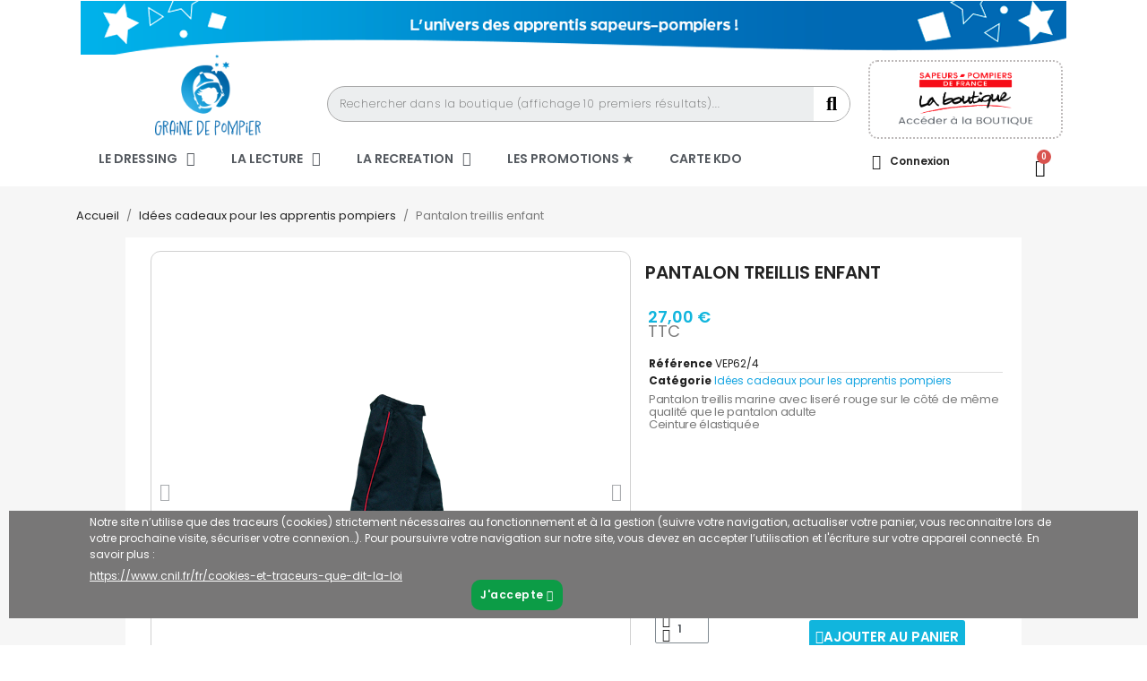

--- FILE ---
content_type: text/html; charset=utf-8
request_url: https://laboutiqueofficiellepompiers.fr/idees-cadeaux-enfants/152-147-pantalon-treillis-petits-pompiers-20140507.html
body_size: 33512
content:
<!doctype html>
<html lang="fr-FR">

  <head>
    
      
  <meta charset="utf-8">


  <meta http-equiv="x-ua-compatible" content="ie=edge">



  <title>Pantalon treillis enfant marine</title>
  
    
  
  <meta name="description" content="Pantalon treillis couleur bleu marine, Twill sergé 33 % coton, 67 % polyester 240gr/m2. 2 poches biais. Passepoil liseré rouge. Renfort genou. Bande rétroréfléchissante bas du pantalon. Tenue enfant pompier">
  <meta name="keywords" content="pantalon treillis petits pompiers">
        <link rel="canonical" href="https://laboutiqueofficiellepompiers.fr/idees-cadeaux-enfants/152-pantalon-treillis-petits-pompiers-20140507.html">
    
      
  
  
    <script type="application/ld+json">
  {
    "@context": "https://schema.org",
    "@type": "Organization",
    "name" : "BOSPF",
    "url" : "https://laboutiqueofficiellepompiers.fr/",
          "logo": {
        "@type": "ImageObject",
        "url":"https://laboutiqueofficiellepompiers.fr/img/logo-1669658596.jpg"
      }
      }
</script>

<script type="application/ld+json">
  {
    "@context": "https://schema.org",
    "@type": "WebPage",
    "isPartOf": {
      "@type": "WebSite",
      "url":  "https://laboutiqueofficiellepompiers.fr/",
      "name": "BOSPF"
    },
    "name": "Pantalon treillis enfant marine",
    "url":  "https://laboutiqueofficiellepompiers.fr/idees-cadeaux-enfants/152-147-pantalon-treillis-petits-pompiers-20140507.html"
  }
</script>


  <script type="application/ld+json">
    {
      "@context": "https://schema.org",
      "@type": "BreadcrumbList",
      "itemListElement": [
                  {
            "@type": "ListItem",
            "position": 1,
            "name": "Accueil",
            "item": "https://laboutiqueofficiellepompiers.fr/"
          },                  {
            "@type": "ListItem",
            "position": 2,
            "name": "Idées cadeaux pour les apprentis pompiers",
            "item": "https://laboutiqueofficiellepompiers.fr/347-idees-cadeaux-enfants"
          },                  {
            "@type": "ListItem",
            "position": 3,
            "name": "Pantalon treillis enfant",
            "item": "https://laboutiqueofficiellepompiers.fr/idees-cadeaux-enfants/152-147-pantalon-treillis-petits-pompiers-20140507.html#/taille-4_ans"
          }              ]
    }
  </script>
  
  
  
  
  
    
  

  
    <meta property="og:title" content="Pantalon treillis enfant marine" />
    <meta property="og:description" content="Pantalon treillis couleur bleu marine, Twill sergé 33 % coton, 67 % polyester 240gr/m2. 2 poches biais. Passepoil liseré rouge. Renfort genou. Bande rétroréfléchissante bas du pantalon. Tenue enfant pompier" />
    <meta property="og:url" content="https://laboutiqueofficiellepompiers.fr/idees-cadeaux-enfants/152-147-pantalon-treillis-petits-pompiers-20140507.html" />
    <meta property="og:site_name" content="BOSPF" />
        



  <meta name="viewport" content="width=device-width, initial-scale=1">



  <link rel="icon" type="image/vnd.microsoft.icon" href="https://laboutiqueofficiellepompiers.fr/img/favicon.ico?1669658596">
  <link rel="shortcut icon" type="image/x-icon" href="https://laboutiqueofficiellepompiers.fr/img/favicon.ico?1669658596">



  



  	

  <script type="text/javascript">
        var ASSearchUrl = "https:\/\/laboutiqueofficiellepompiers.fr\/module\/pm_advancedsearch\/advancedsearch4";
        var LS_Meta = [];
        var adtm_activeLink = {"id":347,"type":"category"};
        var adtm_isToggleMode = false;
        var adtm_menuHamburgerSelector = "#menu-icon, .menu-icon, elementor-menu-toggle";
        var adtm_stickyOnMobile = false;
        var as4_orderBySalesAsc = "Meilleures ventes en dernier";
        var as4_orderBySalesDesc = "Meilleures ventes en premier";
        var blockwishlistController = "https:\/\/laboutiqueofficiellepompiers.fr\/module\/blockwishlist\/action";
        var cpContactToken = "2ef0692e523020f84c103c2af0c219fa";
        var prestashop = {"cart":{"products":[],"totals":{"total":{"type":"total","label":"Total ","amount":0,"value":"0,00\u00a0\u20ac"},"total_including_tax":{"type":"total","label":"Total TTC ","amount":0,"value":"0,00\u00a0\u20ac"},"total_excluding_tax":{"type":"total","label":"Total HT ","amount":0,"value":"0,00\u00a0\u20ac"}},"subtotals":{"products":{"type":"products","label":"Sous-total ","amount":0,"value":"0,00\u00a0\u20ac"},"discounts":null,"shipping":{"type":"shipping","label":"Frais livraison (calcul\u00e9s selon mode de livraison s\u00e9lectionn\u00e9)","amount":0,"value":""},"tax":{"type":"tax","label":"dont TVA","amount":0,"value":"0,00\u00a0\u20ac"}},"products_count":0,"summary_string":"0 articles","vouchers":{"allowed":1,"added":[]},"discounts":[],"minimalPurchase":0,"minimalPurchaseRequired":""},"currency":{"id":1,"name":"Euro","iso_code":"EUR","iso_code_num":"978","sign":"\u20ac"},"customer":{"lastname":null,"firstname":null,"email":null,"birthday":null,"newsletter":null,"newsletter_date_add":null,"optin":null,"website":null,"company":null,"siret":null,"ape":null,"is_logged":false,"gender":{"type":null,"name":null},"addresses":[]},"language":{"name":"Fran\u00e7ais (French)","iso_code":"fr","locale":"fr-FR","language_code":"fr-FR","is_rtl":"0","date_format_lite":"d-m-Y","date_format_full":"d-m-Y H:i:s","id":1},"page":{"title":"","canonical":"https:\/\/laboutiqueofficiellepompiers.fr\/idees-cadeaux-enfants\/152-pantalon-treillis-petits-pompiers-20140507.html","meta":{"title":"Pantalon treillis enfant marine","description":"Pantalon treillis couleur bleu marine, Twill serg\u00e9 33 % coton, 67 % polyester 240gr\/m2. 2 poches biais. Passepoil liser\u00e9 rouge. Renfort genou. Bande r\u00e9tror\u00e9fl\u00e9chissante bas du pantalon. Tenue enfant pompier","keywords":"pantalon treillis petits pompiers","robots":"index"},"page_name":"product","body_classes":{"lang-fr":true,"lang-rtl":false,"country-FR":true,"currency-EUR":true,"layout-full-width":true,"page-product":true,"tax-display-enabled":true,"product-id-152":true,"product-Pantalon treillis enfant":true,"product-id-category-347":true,"product-id-manufacturer-43":true,"product-id-supplier-84":true,"product-available-for-order":true},"admin_notifications":[]},"shop":{"name":"BOSPF","logo":"https:\/\/laboutiqueofficiellepompiers.fr\/img\/logo-1669658596.jpg","stores_icon":"https:\/\/laboutiqueofficiellepompiers.fr\/img\/logo_stores.png","favicon":"https:\/\/laboutiqueofficiellepompiers.fr\/img\/favicon.ico"},"urls":{"base_url":"https:\/\/laboutiqueofficiellepompiers.fr\/","current_url":"https:\/\/laboutiqueofficiellepompiers.fr\/idees-cadeaux-enfants\/152-147-pantalon-treillis-petits-pompiers-20140507.html","shop_domain_url":"https:\/\/laboutiqueofficiellepompiers.fr","img_ps_url":"https:\/\/laboutiqueofficiellepompiers.fr\/img\/","img_cat_url":"https:\/\/laboutiqueofficiellepompiers.fr\/img\/c\/","img_lang_url":"https:\/\/laboutiqueofficiellepompiers.fr\/img\/l\/","img_prod_url":"https:\/\/laboutiqueofficiellepompiers.fr\/img\/p\/","img_manu_url":"https:\/\/laboutiqueofficiellepompiers.fr\/img\/m\/","img_sup_url":"https:\/\/laboutiqueofficiellepompiers.fr\/img\/su\/","img_ship_url":"https:\/\/laboutiqueofficiellepompiers.fr\/img\/s\/","img_store_url":"https:\/\/laboutiqueofficiellepompiers.fr\/img\/st\/","img_col_url":"https:\/\/laboutiqueofficiellepompiers.fr\/img\/co\/","img_url":"https:\/\/laboutiqueofficiellepompiers.fr\/themes\/classic\/assets\/img\/","css_url":"https:\/\/laboutiqueofficiellepompiers.fr\/themes\/classic\/assets\/css\/","js_url":"https:\/\/laboutiqueofficiellepompiers.fr\/themes\/classic\/assets\/js\/","pic_url":"https:\/\/laboutiqueofficiellepompiers.fr\/upload\/","pages":{"address":"https:\/\/laboutiqueofficiellepompiers.fr\/adresse","addresses":"https:\/\/laboutiqueofficiellepompiers.fr\/adresses","authentication":"https:\/\/laboutiqueofficiellepompiers.fr\/authentification","cart":"https:\/\/laboutiqueofficiellepompiers.fr\/panier","category":"https:\/\/laboutiqueofficiellepompiers.fr\/index.php?controller=category","cms":"https:\/\/laboutiqueofficiellepompiers.fr\/index.php?controller=cms","contact":"https:\/\/laboutiqueofficiellepompiers.fr\/contactez-nous","discount":"https:\/\/laboutiqueofficiellepompiers.fr\/bons-de-reduction","guest_tracking":"https:\/\/laboutiqueofficiellepompiers.fr\/suivi-commande-invite","history":"https:\/\/laboutiqueofficiellepompiers.fr\/historique-des-commandes","identity":"https:\/\/laboutiqueofficiellepompiers.fr\/identite","index":"https:\/\/laboutiqueofficiellepompiers.fr\/","my_account":"https:\/\/laboutiqueofficiellepompiers.fr\/mon-compte","order_confirmation":"https:\/\/laboutiqueofficiellepompiers.fr\/confirmation-commande","order_detail":"https:\/\/laboutiqueofficiellepompiers.fr\/index.php?controller=order-detail","order_follow":"https:\/\/laboutiqueofficiellepompiers.fr\/details-de-la-commande","order":"https:\/\/laboutiqueofficiellepompiers.fr\/commande","order_return":"https:\/\/laboutiqueofficiellepompiers.fr\/index.php?controller=order-return","order_slip":"https:\/\/laboutiqueofficiellepompiers.fr\/avoirs","pagenotfound":"https:\/\/laboutiqueofficiellepompiers.fr\/page-non-trouvee","password":"https:\/\/laboutiqueofficiellepompiers.fr\/mot-de-passe-oublie","pdf_invoice":"https:\/\/laboutiqueofficiellepompiers.fr\/index.php?controller=pdf-invoice","pdf_order_return":"https:\/\/laboutiqueofficiellepompiers.fr\/index.php?controller=pdf-order-return","pdf_order_slip":"https:\/\/laboutiqueofficiellepompiers.fr\/index.php?controller=pdf-order-slip","prices_drop":"https:\/\/laboutiqueofficiellepompiers.fr\/promotions","product":"https:\/\/laboutiqueofficiellepompiers.fr\/index.php?controller=product","search":"https:\/\/laboutiqueofficiellepompiers.fr\/recherche","sitemap":"https:\/\/laboutiqueofficiellepompiers.fr\/plan-du-site","stores":"https:\/\/laboutiqueofficiellepompiers.fr\/magasins","supplier":"https:\/\/laboutiqueofficiellepompiers.fr\/fournisseurs","register":"https:\/\/laboutiqueofficiellepompiers.fr\/authentification?create_account=1","order_login":"https:\/\/laboutiqueofficiellepompiers.fr\/commande?login=1"},"alternative_langs":[],"theme_assets":"\/themes\/classic\/assets\/","actions":{"logout":"https:\/\/laboutiqueofficiellepompiers.fr\/?mylogout="},"no_picture_image":{"bySize":{"small_default":{"url":"https:\/\/laboutiqueofficiellepompiers.fr\/img\/p\/fr-default-small_default.jpg","width":98,"height":98},"cart_default":{"url":"https:\/\/laboutiqueofficiellepompiers.fr\/img\/p\/fr-default-cart_default.jpg","width":125,"height":125},"home_default":{"url":"https:\/\/laboutiqueofficiellepompiers.fr\/img\/p\/fr-default-home_default.jpg","width":250,"height":250},"medium_default":{"url":"https:\/\/laboutiqueofficiellepompiers.fr\/img\/p\/fr-default-medium_default.jpg","width":452,"height":452},"large_default":{"url":"https:\/\/laboutiqueofficiellepompiers.fr\/img\/p\/fr-default-large_default.jpg","width":800,"height":800}},"small":{"url":"https:\/\/laboutiqueofficiellepompiers.fr\/img\/p\/fr-default-small_default.jpg","width":98,"height":98},"medium":{"url":"https:\/\/laboutiqueofficiellepompiers.fr\/img\/p\/fr-default-home_default.jpg","width":250,"height":250},"large":{"url":"https:\/\/laboutiqueofficiellepompiers.fr\/img\/p\/fr-default-large_default.jpg","width":800,"height":800},"legend":""}},"configuration":{"display_taxes_label":true,"display_prices_tax_incl":true,"is_catalog":false,"show_prices":true,"opt_in":{"partner":false},"quantity_discount":{"type":"discount","label":"Remise sur prix unitaire"},"voucher_enabled":1,"return_enabled":0},"field_required":[],"breadcrumb":{"links":[{"title":"Accueil","url":"https:\/\/laboutiqueofficiellepompiers.fr\/"},{"title":"Id\u00e9es cadeaux pour les apprentis pompiers","url":"https:\/\/laboutiqueofficiellepompiers.fr\/347-idees-cadeaux-enfants"},{"title":"Pantalon treillis enfant","url":"https:\/\/laboutiqueofficiellepompiers.fr\/idees-cadeaux-enfants\/152-147-pantalon-treillis-petits-pompiers-20140507.html#\/taille-4_ans"}],"count":3},"link":{"protocol_link":"https:\/\/","protocol_content":"https:\/\/"},"time":1770028953,"static_token":"7310cb96e60f76bfd75e864154f28143","token":"c4d738a1649b793b9ba5ff9030be16fc","debug":false};
        var productsAlreadyTagged = [];
        var psemailsubscription_subscription = "https:\/\/laboutiqueofficiellepompiers.fr\/module\/ps_emailsubscription\/subscription";
        var removeFromWishlistUrl = "https:\/\/laboutiqueofficiellepompiers.fr\/module\/blockwishlist\/action?action=deleteProductFromWishlist";
        var wishlistAddProductToCartUrl = "https:\/\/laboutiqueofficiellepompiers.fr\/module\/blockwishlist\/action?action=addProductToCart";
        var wishlistUrl = "https:\/\/laboutiqueofficiellepompiers.fr\/module\/blockwishlist\/view";
      </script>
		<link rel="stylesheet" href="https://cdnjs.cloudflare.com/ajax/libs/font-awesome/5.9.0/css/all.min.css" media="all">
		<link rel="stylesheet" href="https://fonts.googleapis.com/css?family=Poppins:100,100italic,200,200italic,300,300italic,400,400italic,500,500italic,600,600italic,700,700italic,800,800italic,900,900italic%7CRoboto:100,100italic,200,200italic,300,300italic,400,400italic,500,500italic,600,600italic,700,700italic,800,800italic,900,900italic%7CRoboto+Slab:100,100italic,200,200italic,300,300italic,400,400italic,500,500italic,600,600italic,700,700italic,800,800italic,900,900italic&amp;display=swap" media="all">
		<link rel="stylesheet" href="https://laboutiqueofficiellepompiers.fr/themes/classic/assets/cache/theme-ca50ea1197.css" media="all" data-ccc="theme-main ps_socialfollow_icons modules-searchbar modules-pm_advancedtopmenu-fa cp-core ce-font-awesome swiper elementor-frontend widget-product-images widget-product widget-product-meta widget-form widget-product-variants widget-product-quantity widget-social-icons font-awesome-4-shim widget-image-carousel widget-product-box widget-ajax-search widget-nav-menu widget-shopping-cart widget-alert widget-icon-box widget-icon-list widget-email-subscription elementor-animations ce-icons ce-kit-11 elementor-post-2170101 elementor-post-5170101 elementor-post-4170101 elementor-global google-fonts-1 elementor-icons-ce-icons elementor-icons-fa-solid elementor-icons-fa-brands elementor-icons-fa-regular 3a16c5aa4fffea543079c8658fe0ef2dde1511e6 b5bf05e7a9825b7a7d8f38eff3e7786712b259b6 dfc3ca5be8131f59fb9a9862702f76100b76db6d a6d1ba1665d8b53b331013cf907886c003d5f38f 1168a2bdc1bb59b9839298cf560dc963356343cd 789cd2dfe0a06049c5d07aabc26a357f09792df3 c3188a1461e4ff6088ceab272efaea58d7184461 5616083c07f6f1258244b48d1a7d01646f810484 jquery-ui jquery-ui-theme blockwishlistController modules-homeslider modules-giftcard-block modules-pm_advancedsearch-css-ui_slider modules-pm_advancedsearch-css-main modules-pm_advancedsearch-css-dyn selectize/selectize.css theme-custom">
	
	


	<script>
			var ceFrontendConfig = {"environmentMode":{"edit":false,"isScriptDebug":false},"is_rtl":false,"breakpoints":{"xs":0,"sm":480,"md":768,"lg":1025,"xl":1440,"xxl":1600},"responsive":{"hasCustomBreakpoints":false},"version":"2.14.0","urls":{"assets":"\/\/laboutiqueofficiellepompiers.fr\/modules\/creativeelements\/views\/"},"i18n":{"close":"Fermer","zoom":"Zoom","fullscreen":"Plein \u00e9cran","prevSlideMessage":"Pr\u00e9c\u00e9dent","nextSlideMessage":"Suivant","paginationBulletMessage":"Aller \u00e0 {{index}}"},"productQuickView":12,"settings":{"page":[],"general":{"elementor_global_image_lightbox":"1","elementor_lightbox_enable_counter":"yes","elementor_lightbox_enable_fullscreen":"yes","elementor_lightbox_enable_zoom":"yes","elementor_lightbox_title_src":"title","elementor_lightbox_description_src":"caption"},"editorPreferences":[]},"post":{"id":"152030101","title":"Pantalon%20treillis%20enfant","excerpt":""}};
		</script>
        <link rel="preload" href="/modules/creativeelements/views/lib/ceicons/fonts/ceicons.woff2?8goggd" as="font" type="font/woff2" crossorigin>
        


  <meta id="cp-meta" name="Generator" content="Powered by Creative Popup 1.6.10 - Multi-Purpose, Responsive, Parallax, Mobile-Friendly Popup Module for PrestaShop."><script type="text/html">
<div class="cp-popup"><form id="cp_5" name="cp_5" class="cp-ps-container fitvidsignore" method="post" action="/" style="width:1100px;height:120px;margin:0 auto;"><div class="cp-slide" data-cp="bgposition:0% 50%;bgcolor:#787777;kenburnsscale:1.2;"><embed src="/modules/creativepopup/views/img/core/skins/basic/nothumb.png" class="cp-tn" alt="Page thumbnail" /><a style="" class="cp-l cp-hide-desktop cp-hide-tablet" href="#closepopup" target="_self"><span style="text-align:center;font-weight:600;font-size:24px;background:#0c9c46;color:#fff;border-radius:10px;letter-spacing:0.5px;padding-left:10px;padding-right:10px;font-family:poppins;top:117px;left:888px;padding-bottom:8px;padding-top:8px;" class="">J'accepte  <i class="fa fa-check-square-o"></i></span></a><a style="" class="cp-l cp-hide-desktop cp-hide-tablet" href="https://www.cnil.fr/fr/cookies-et-autres-traceurs/regles/cookies/que-dit-la-loi" target="_blank"><p style="white-space: normal;text-align:left;font-weight:500;text-decoration:underline;font-size:24px;color:#ffffff;font-family:poppins;line-height:falsepx;top:115px;padding-right:10px;padding-left:10px;padding-top:5px;left:0px;" class="">https://www.cnil.fr/fr/cookies-et-traceurs-que-dit-la-loi</p></a><p style="white-space: normal;text-align:justify;font-weight:500;font-size:24px;color:#ffffff;font-family:poppins;line-height:falsepx;top:-62px;left:0px;padding-right:10px;padding-left:10px;" class="cp-l cp-hide-desktop cp-hide-tablet">Notre site n&rsquo;utilise que des traceurs (cookies) strictement n&eacute;cessaires au fonctionnement et &agrave; la gestion (suivre votre navigation, actualiser votre panier, vous reconnaitre lors de votre prochaine visite, s&eacute;curiser votre connexion&hellip;). 
Pour poursuivre votre navigation sur notre site, vous devez en accepter l&rsquo;utilisation et l'&eacute;criture sur votre appareil connect&eacute;.
En savoir plus :</p><a style="" class="cp-l cp-hide-phone" href="#closepopup" target="_self"><span style="text-align:center;font-weight:600;font-size:12px;background:#0c9c46;color:#fff;border-radius:10px;letter-spacing:0.5px;padding-left:10px;padding-right:10px;font-family:poppins;top:77px;left:436px;padding-bottom:8px;padding-top:8px;" class="">J'accepte  <i class="fa fa-check-square-o"></i></span></a><a style="" class="cp-l cp-hide-phone" href="https://www.cnil.fr/fr/cookies-et-autres-traceurs/regles/cookies/que-dit-la-loi" target="_blank"><p style="white-space: normal;text-align:left;text-decoration:underline;font-size:12px;color:#ffffff;font-family:poppins;line-height:falsepx;top:59px;padding-right:10px;padding-left:10px;padding-top:5px;left:0px;" class="">https://www.cnil.fr/fr/cookies-et-traceurs-que-dit-la-loi</p></a><p style="white-space: normal;text-align:left;font-size:12px;color:#ffffff;font-family:poppins;line-height:falsepx;top:4px;padding-right:10px;padding-left:10px;left:0px;" class="cp-l cp-hide-phone">Notre site n&rsquo;utilise que des traceurs (cookies) strictement n&eacute;cessaires au fonctionnement et &agrave; la gestion (suivre votre navigation, actualiser votre panier, vous reconnaitre lors de votre prochaine visite, s&eacute;curiser votre connexion&hellip;). 
Pour poursuivre votre navigation sur notre site, vous devez en accepter l&rsquo;utilisation et l'&eacute;criture sur votre appareil connect&eacute;.
En savoir plus :</p></div></form></div><js>
cpjq("#cp_5").creativePopup({createdWith: '1.6.8', popupVersion: '1.6.10', type: 'popup', pauseOnHover: 'disabled', skin: 'basic', popupAvoidMultiple: 1, popupPreventCloseOnEsc: true, popupShowOnTimeout: 0.1, popupShowOnce: false, popupDisableOverlay: true, popupShowCloseButton: false, popupWidth: 1100, popupHeight: 120, popupFitWidth: true, popupPositionVertical: 'bottom', popupDistanceBottom: 30, popupOverlayBackground: 'rgba(255, 255, 255, 0.01)', skinsPath: '/modules/creativepopup/views/css/core/skins/', plugins: ["popup"]});
</js>
</script><style type="text/css">
            #product .pspc-wrp.pspc_displayProductPriceBlock {
        display: block !important;
    }
    #product .ajax_block_product .pspc-wrp.pspc_displayProductPriceBlock,
    #product .product-miniature .pspc-wrp.pspc_displayProductPriceBlock,
    .ajax_block_product .pspc-wrp.pspc_displayProductPriceBlock,
    .product_list .pspc-wrp.pspc_displayProductPriceBlock,
    #product_list .pspc-wrp.pspc_displayProductPriceBlock,
    .product-miniature .pspc-wrp.pspc_displayProductPriceBlock {
        display: none !important;
    }
    
    </style>

<script type="text/javascript">
    var pspc_labels = ['days', 'hours', 'minutes', 'seconds'];
    var pspc_labels_lang = {
        'days': 'jours',
        'hours': 'heures',
        'minutes': 'min.',
        'seconds': 'sec.'
    };
    var pspc_labels_lang_1 = {
        'days': 'jour',
        'hours': 'heure',
        'minutes': 'min.',
        'seconds': 'sec.'
    };
    var pspc_offer_txt = "Tarif beaux jours jusqu'au&quot;";
    var pspc_theme = "1-simple";
    var pspc_psv = 1.7;
    var pspc_hide_after_end = 1;
    var pspc_hide_expired = 1;
    var pspc_highlight = "seconds";
    var pspc_position_product = "displayProductPriceBlock";
    var pspc_position_list = "displayProductListReviews";
    var pspc_adjust_positions = 1;
    var pspc_token = "7310cb96e60f76bfd75e864154f28143";
</script>


    
			<script type="application/ld+json">
{
	"@context": "https://schema.org/",
	"@type": "Product",
	"name": "Pantalon treillis enfant",
	"description": "Pantalon treillis couleur bleu marine, Twill sergé 33 % coton, 67 % polyester 240gr/m2. 2 poches biais. Passepoil liseré rouge. Renfort genou. Bande rétroréfléchissante bas du pantalon. Tenue enfant pompier",
	"category": "Idées cadeaux pour les apprentis pompiers",
	"image" :"https://laboutiqueofficiellepompiers.fr/728-home_default/pantalon-treillis-petits-pompiers.jpg",
	"sku": "VEP62",
	"mpn": "VEP62",
	"gtin13": "20140507",
	"brand": {
		"@type": "Brand",
		"name": "VETEMENT PETITS POMPIERS"
	},
	"weight": {
			"@context": "https://schema.org",
			"@type": "QuantitativeValue",
			"value": "0.264000",
			"unitCode": "kg"
	},
	"offers": {
		"@type": "Offer",
		"priceCurrency": "EUR",
		"name": "Pantalon treillis enfant",
		"price": "27",
		"url": "https://laboutiqueofficiellepompiers.fr/idees-cadeaux-enfants/152-147-pantalon-treillis-petits-pompiers-20140507.html#/2-taille-4_ans",
		"priceValidUntil": "2026-02-17",
			"image": ["https://laboutiqueofficiellepompiers.fr/728-large_default/pantalon-treillis-petits-pompiers.jpg"],
			"sku": "VEP62",
		"mpn": "VEP62",
			"gtin13": "20140507",
				"availability": "https://schema.org/InStock",
		"seller": {
			"@type": "Organization",
			"name": "BOSPF"
		}
	},
	"url": "https://laboutiqueofficiellepompiers.fr/idees-cadeaux-enfants/152-147-pantalon-treillis-petits-pompiers-20140507.html#/2-taille-4_ans"
}
</script>	
	<meta property="og:type" content="product">
				<meta property="og:image" content="https://laboutiqueofficiellepompiers.fr/728-large_default/pantalon-treillis-petits-pompiers.jpg">
				<meta property="product:pretax_price:amount" content="22.5">
		<meta property="product:pretax_price:currency" content="EUR">
		<meta property="product:price:amount" content="27">
		<meta property="product:price:currency" content="EUR">
				<meta property="product:weight:value" content="0.264000">
		<meta property="product:weight:units" content="kg">
		
  </head>

  <body id="product" class="lang-fr country-fr currency-eur layout-full-width page-product tax-display-enabled product-id-152 product-pantalon-treillis-enfant product-id-category-347 product-id-manufacturer-43 product-id-supplier-84 product-available-for-order ce-kit-11 elementor-page elementor-page-152030101 ce-theme ce-theme-2">

    
      
    

    <main>
      
              

      <header id="header">
        
          	        <div data-elementor-type="header" data-elementor-id="5170101" class="elementor elementor-5170101">
            <div class="elementor-section-wrap">
                        <section class="elementor-element elementor-element-0fa1bae elementor-section-content-middle elementor-section-full_width elementor-hidden-tablet elementor-hidden-phone elementor-section-height-default elementor-section-height-default elementor-section elementor-top-section" data-id="0fa1bae" data-element_type="section" data-settings="{&quot;background_background&quot;:&quot;classic&quot;,&quot;sticky&quot;:&quot;top&quot;,&quot;sticky_effects_offset&quot;:1,&quot;sticky_on&quot;:[&quot;desktop&quot;,&quot;tablet&quot;,&quot;mobile&quot;],&quot;sticky_offset&quot;:0}">
                            <div class="elementor-background-overlay"></div>
                    <div class="elementor-container elementor-column-gap-default">
                            <div class="elementor-row">
                <div class="elementor-element elementor-element-2e991d2 ce-valign-top elementor-hidden-tablet elementor-hidden-phone elementor-column elementor-col-100 elementor-top-column" data-id="2e991d2" data-element_type="column">
            <div class="elementor-column-wrap elementor-element-populated">
                <div class="elementor-widget-wrap">
                <section class="elementor-element elementor-element-6e40623 elementor-section-content-top elementor-hidden-phone elementor-hidden-tablet elementor-section-boxed elementor-section-height-default elementor-section-height-default elementor-section elementor-inner-section" data-id="6e40623" data-element_type="section" data-settings="{&quot;background_background&quot;:&quot;classic&quot;}">
                            <div class="elementor-background-overlay"></div>
                    <div class="elementor-container elementor-column-gap-no">
                            <div class="elementor-row">
                <div class="elementor-element elementor-element-0cdcfb8 ce-valign-center elementor-hidden-phone elementor-hidden-tablet elementor-column elementor-col-33 elementor-inner-column" data-id="0cdcfb8" data-element_type="column" data-settings="{&quot;background_background&quot;:&quot;gradient&quot;}">
            <div class="elementor-column-wrap elementor-element-populated">
                    <div class="elementor-background-overlay"></div>
                <div class="elementor-widget-wrap">
                <div class="elementor-element elementor-element-cea3791 elementor-hidden-phone elementor-hidden-tablet elementor-widget elementor-widget-theme-site-logo elementor-widget-image" data-id="cea3791" data-element_type="widget" data-widget_type="theme-site-logo.default">
        <div class="elementor-widget-container"><a href="https://laboutiqueofficiellepompiers.fr/"><img src="/img/logo-1669658596.jpg" alt="BOSPF" width="430" height="197"></a></div>        </div>
                        </div>
            </div>
        </div>
                <div class="elementor-element elementor-element-1b6aebb ce-valign-center elementor-hidden-phone elementor-hidden-tablet elementor-column elementor-col-33 elementor-inner-column" data-id="1b6aebb" data-element_type="column" data-settings="{&quot;background_background&quot;:&quot;gradient&quot;}">
            <div class="elementor-column-wrap elementor-element-populated">
                    <div class="elementor-background-overlay"></div>
                <div class="elementor-widget-wrap">
                <div class="elementor-element elementor-element-c7c6576 e-transform elementor-hidden-phone elementor-hidden-tablet elementor-widget elementor-widget-text-editor" data-id="c7c6576" data-element_type="widget" data-settings="{&quot;_transform_translateY_effect&quot;:{&quot;unit&quot;:&quot;px&quot;,&quot;size&quot;:24,&quot;sizes&quot;:[]},&quot;_transform_translateX_effect&quot;:{&quot;unit&quot;:&quot;px&quot;,&quot;size&quot;:&quot;&quot;,&quot;sizes&quot;:[]},&quot;_transform_translateX_effect_tablet&quot;:{&quot;unit&quot;:&quot;px&quot;,&quot;size&quot;:&quot;&quot;,&quot;sizes&quot;:[]},&quot;_transform_translateX_effect_mobile&quot;:{&quot;unit&quot;:&quot;px&quot;,&quot;size&quot;:&quot;&quot;,&quot;sizes&quot;:[]},&quot;_transform_translateY_effect_tablet&quot;:{&quot;unit&quot;:&quot;px&quot;,&quot;size&quot;:&quot;&quot;,&quot;sizes&quot;:[]},&quot;_transform_translateY_effect_mobile&quot;:{&quot;unit&quot;:&quot;px&quot;,&quot;size&quot;:&quot;&quot;,&quot;sizes&quot;:[]}}" data-widget_type="text-editor.default">
        <div class="elementor-widget-container"><p class="MsoNormal"><a href="https://laboutiqueofficiellepompiers.fr/content/7-qui-sommes-nous-?"><span style="color: #d0121a;">  Particuliers ou sapeurs-pompiers, faites un achat qui a du sens !</span></a> <strong><a href="https://laboutiqueofficiellepompiers.fr/content/7-qui-sommes-nous-?"><span style="color: #d0121a;"><span style="text-decoration: underline;">En savoir plus…</span></span></a></strong></p></div>        </div>
                <div class="elementor-element elementor-element-5bee250 elementor-widget__width-initial elementor-hidden-phone elementor-hidden-tablet elementor-search--skin-classic elementor-search--button-type-icon elementor-widget elementor-widget-ajax-search" data-id="5bee250" data-element_type="widget" data-settings="{&quot;show_description&quot;:&quot;yes&quot;,&quot;skin&quot;:&quot;classic&quot;,&quot;list_limit&quot;:10,&quot;show_image&quot;:&quot;yes&quot;,&quot;show_price&quot;:&quot;yes&quot;}" data-widget_type="ajax-search.default">
        <div class="elementor-widget-container">        <form class="elementor-search" role="search" action="https://laboutiqueofficiellepompiers.fr/recherche" method="get">
                            <div class="elementor-search__container">
                            <input class="elementor-search__input" type="search" name="s" placeholder="Rechercher dans la boutique (affichage 10 premiers résultats)..." value="" minlength="2" role="combobox" aria-expanded="false" aria-haspopup="listbox" aria-autocomplete="list">
                            <div class="elementor-search__icon elementor-search__clear" aria-hidden="true"><i class="ceicon-close"></i></div>
                                        <button class="elementor-search__submit" type="submit">
                                    <i aria-hidden="true" class="fas fa-magnifying-glass"></i>                    <span class="screen-reader-text">Rechercher</span>
                                </button>
                        </div>
        </form>
        </div>        </div>
                        </div>
            </div>
        </div>
                <div class="elementor-element elementor-element-c594ba4 elementor-hidden-phone elementor-hidden-tablet elementor-column elementor-col-33 elementor-inner-column" data-id="c594ba4" data-element_type="column" data-settings="{&quot;background_background&quot;:&quot;classic&quot;,&quot;animation&quot;:&quot;none&quot;}">
            <div class="elementor-column-wrap elementor-element-populated">
                <div class="elementor-widget-wrap">
                <div class="elementor-element elementor-element-13b5bd2 elementor-widget__width-inherit elementor-hidden-phone elementor-hidden-tablet elementor-invisible elementor-widget elementor-widget-image" data-id="13b5bd2" data-element_type="widget" data-settings="{&quot;_animation&quot;:&quot;flash&quot;}" data-widget_type="image.default">
        <div class="elementor-widget-container"><a href="https://laboutiqueofficiellepompiers.fr/content/8-boutique-enfants"><img src="/img/cms/btn_GrainePompier_complet_G_v2_ok.png" loading="lazy" width="390" height="213" class="elementor-animation-grow"></a></div>        </div>
                        </div>
            </div>
        </div>
                        </div>
            </div>
        </section>
                <section class="elementor-element elementor-element-6c37a60 elementor-section-content-middle elementor-hidden-phone elementor-hidden-tablet elementor-section-boxed elementor-section-height-default elementor-section-height-default elementor-section elementor-inner-section" data-id="6c37a60" data-element_type="section" data-settings="{&quot;background_background&quot;:&quot;classic&quot;}">
                            <div class="elementor-background-overlay"></div>
                    <div class="elementor-container elementor-column-gap-no">
                            <div class="elementor-row">
                <div class="elementor-element elementor-element-a1cbeb3 ce-valign-top elementor-hidden-phone elementor-hidden-tablet elementor-column elementor-col-33 elementor-inner-column" data-id="a1cbeb3" data-element_type="column">
            <div class="elementor-column-wrap elementor-element-populated">
                <div class="elementor-widget-wrap">
                <div class="elementor-element elementor-element-44ada71 elementor-widget__width-auto elementor-hidden-phone elementor-hidden-tablet elementor-widget elementor-widget-ps-widget-module" data-id="44ada71" data-element_type="widget" data-widget_type="ps-widget-module.default">
        <div class="elementor-widget-container"><!-- pm_advancedtopmenu -->
<!-- MODULE PM_AdvancedTopMenu || Presta-Module.com -->
</div><div class="clear"></div><div id="_desktop_top_menu" class="adtm_menu_container container">
	<div id="adtm_menu" data-open-method="1" class="#adtm_menu, container" data-active-id="index" data-active-type="custom">
		<div id="adtm_menu_inner" class="container advtm_open_on_hover">
			<ul id="menu">
								<li class="li-niveau1 advtm_menu_toggle">
					<a class="a-niveau1 adtm_toggle_menu_button"><span class="advtm_menu_span adtm_toggle_menu_button_text">Menu</span></a>
				</li>
																		
																																	<li class="li-niveau1 advtm_menu_3 menuHaveNoMobileSubMenu">
						<a href="https://laboutiqueofficiellepompiers.fr/" title="" target="_top" class=" a-niveau1" ><span class="advtm_menu_span advtm_menu_span_3"><i class="pmAtmIcon fas fa-home"></i></span></a>										</li>
																			
																																																								<li class="li-niveau1 advtm_menu_2 sub">
						<a href="https://laboutiqueofficiellepompiers.fr/201-habillement" title="HABILLEMENT"  class=" a-niveau1"  data-type="category" data-id="201"><span class="advtm_menu_span advtm_menu_span_2"><i class="pmAtmIcon fas fa-tshirt"></i>HABILLEMENT</span></a>											<div class="adtm_sub">
													<table class="columnWrapTable">
							<tr>
																							
																<td class="adtm_column_wrap_td advtm_column_wrap_td_8">
									<div class="adtm_column_wrap advtm_column_wrap_8">
																			<p><img src="https://laboutiqueofficiellepompiers.fr/img/cms/JSP.png" alt="" width="182" height="130" /></p>																			<div class="adtm_column_wrap_sizer">&nbsp;</div>
																																																														<p><span style="text-decoration: underline;"><a href="https://laboutiqueofficiellepompiers.fr/210-jeunes-sapeurs-pompiers"><span style="font-size: x-small;" font-face="poppins">TOUS NOS PRODUITS</span></a></span></p>																					<div class="adtm_column adtm_column_35">
																																		<span class="column_wrap_title">
												<span data-href="#" title=" JSP"  class="adtm_unclickable"  data-type="category" data-id="210"> JSP</span>											</span>
																																															<ul class="adtm_elements adtm_elements_35">
																																																																			<li class="">
													<span data-href="aHR0cHM6Ly9sYWJvdXRpcXVlb2ZmaWNpZWxsZXBvbXBpZXJzLmZyLzI5Ni10ZWUtc2hpcnRzLXBvbG9zLWpzcA==" title="Tee-shirts et polos"  class=""  data-type="category" data-id="296">Tee-shirts et polos</span>												</li>
																																																																																	<li class="">
													<span data-href="aHR0cHM6Ly9sYWJvdXRpcXVlb2ZmaWNpZWxsZXBvbXBpZXJzLmZyLzMwNS1zd2VhdHMtZXQtZ2lsZXRzLWpzcA==" title="Sweats et gilets"  class=""  data-type="category" data-id="305">Sweats et gilets</span>												</li>
																																																																																	<li class="">
													<span data-href="aHR0cHM6Ly9sYWJvdXRpcXVlb2ZmaWNpZWxsZXBvbXBpZXJzLmZyLzI5Ny12ZXN0ZXMtYmxvdXNvbnMtanNw" title="Vestes et blousons"  class=""  data-type="category" data-id="297">Vestes et blousons</span>												</li>
																																																																																	<li class="">
													<span data-href="aHR0cHM6Ly9sYWJvdXRpcXVlb2ZmaWNpZWxsZXBvbXBpZXJzLmZyLzMwMC1wYW50YWxvbnMtanNw" title="Pantalons"  class=""  data-type="category" data-id="300">Pantalons</span>												</li>
																																						</ul>
																																	</div>
																																																</div>
								</td>
																															
																<td class="adtm_column_wrap_td advtm_column_wrap_td_7">
									<div class="adtm_column_wrap advtm_column_wrap_7">
																			<p><img src="https://laboutiqueofficiellepompiers.fr/img/cms/SP.png" alt="" width="182" height="130" /></p>																			<div class="adtm_column_wrap_sizer">&nbsp;</div>
																																																														<p><span style="text-decoration: underline;"><a href="https://laboutiqueofficiellepompiers.fr/214-sapeurs-pompiers"><span style="font-size: x-small;" font-face="poppins">&gt; TOUS NOS PRODUITS</span></a></span></p>																					<div class="adtm_column adtm_column_34">
																																		<span class="column_wrap_title">
												<span data-href="#" title="SAPEUR-POMPIER"  class="adtm_unclickable"  data-type="category" data-id="214">SAPEUR-POMPIER</span>											</span>
																																															<ul class="adtm_elements adtm_elements_34">
																																																																			<li class="">
													<span data-href="aHR0cHM6Ly9sYWJvdXRpcXVlb2ZmaWNpZWxsZXBvbXBpZXJzLmZyLzI5My10ZWUtc2hpcnRzLXBvbG9zLXNw" title="Tee-shirts et polos"  class=""  data-type="category" data-id="293">Tee-shirts et polos</span>												</li>
																																																																																	<li class="">
													<span data-href="aHR0cHM6Ly9sYWJvdXRpcXVlb2ZmaWNpZWxsZXBvbXBpZXJzLmZyLzMwNC1zd2VhdHMtc3A=" title="Sweats et gilets"  class=""  data-type="category" data-id="304">Sweats et gilets</span>												</li>
																																																																																	<li class="">
													<span data-href="aHR0cHM6Ly9sYWJvdXRpcXVlb2ZmaWNpZWxsZXBvbXBpZXJzLmZyLzI5NC12ZXN0ZXMtYmxvdXNvbnMtc3A=" title="Vestes et blousons"  class=""  data-type="category" data-id="294">Vestes et blousons</span>												</li>
																																																																																	<li class="">
													<span data-href="aHR0cHM6Ly9sYWJvdXRpcXVlb2ZmaWNpZWxsZXBvbXBpZXJzLmZyLzI5OS1wYW50YWxvbnMtc3A=" title="Pantalons"  class=""  data-type="category" data-id="299">Pantalons</span>												</li>
																																						</ul>
																																	</div>
																																																</div>
								</td>
																															
																<td class="adtm_column_wrap_td advtm_column_wrap_td_2">
									<div class="adtm_column_wrap advtm_column_wrap_2">
																			<p><img src="https://laboutiqueofficiellepompiers.fr/img/cms/ASP_1.png" width="182" height="130" /></p>																			<div class="adtm_column_wrap_sizer">&nbsp;</div>
																																																														<p><span style="text-decoration: underline;"><a href="https://laboutiqueofficiellepompiers.fr/209-anciens-sapeurs-pompiers"><span style="font-size: x-small;" font-face="poppins">&gt; TOUS NOS PRODUITS</span></a></span></p>																					<div class="adtm_column adtm_column_33">
																																		<span class="column_wrap_title">
												<span data-href="#" title="ASP"  class="adtm_unclickable"  data-type="category" data-id="209">ASP</span>											</span>
																																															<ul class="adtm_elements adtm_elements_33">
																																																																			<li class="">
													<span data-href="aHR0cHM6Ly9sYWJvdXRpcXVlb2ZmaWNpZWxsZXBvbXBpZXJzLmZyLzI5MC1wb2xvcy1jaGVtaXNlcy1hc3A=" title="Tee-shirts et polos"  class=""  data-type="category" data-id="290">Tee-shirts et polos</span>												</li>
																																																																																	<li class="">
													<span data-href="aHR0cHM6Ly9sYWJvdXRpcXVlb2ZmaWNpZWxsZXBvbXBpZXJzLmZyLzI5MS12ZXN0ZXMtYmxvdXNvbnMtYXNw" title="Vestes et blousons"  class=""  data-type="category" data-id="291">Vestes et blousons</span>												</li>
																																						</ul>
																																	</div>
																																																</div>
								</td>
																															
																<td class="adtm_column_wrap_td advtm_column_wrap_td_14">
									<div class="adtm_column_wrap advtm_column_wrap_14">
																			<p><img src="https://laboutiqueofficiellepompiers.fr/img/cms/AUTRES.png" width="182" height="130" /></p>																			<div class="adtm_column_wrap_sizer">&nbsp;</div>
																																																														<p><span style="text-decoration: underline;"><a href="https://laboutiqueofficiellepompiers.fr/346-divers-habillement"><span style="font-size: x-small;" font-face="poppins">&gt; TOUS NOS PRODUITS</span></a></span></p>																					<div class="adtm_column adtm_column_46">
																																		<span class="column_wrap_title">
												<span data-href="#" title="AUTRES"  class="adtm_unclickable" >AUTRES</span>											</span>
																																															<ul class="adtm_elements adtm_elements_46">
																																																																			<li class="">
													<span data-href="aHR0cHM6Ly9sYWJvdXRpcXVlb2ZmaWNpZWxsZXBvbXBpZXJzLmZyLzIzMC1ncmFkZXMtZ2Fsb25zLWZvdXJyZWF1eA==" title="Grades et &eacute;cussons"  class=""  data-type="category" data-id="230">Grades et &eacute;cussons</span>												</li>
																																																																																	<li class="">
													<span data-href="aHR0cHM6Ly9sYWJvdXRpcXVlb2ZmaWNpZWxsZXBvbXBpZXJzLmZyLzIzNi1jYXNxdWV0dGVz" title="Casquettes"  class=""  data-type="category" data-id="236">Casquettes</span>												</li>
																																																																																	<li class="">
													<span data-href="aHR0cHM6Ly9sYWJvdXRpcXVlb2ZmaWNpZWxsZXBvbXBpZXJzLmZyLzIyMS1jaGF1c3NldHRlcy1jZWludHVyZXM=" title="Chaussettes, ceintures"  class=""  data-type="category" data-id="221">Chaussettes, ceintures</span>												</li>
																																																																																	<li class="">
													<span data-href="aHR0cHM6Ly9sYWJvdXRpcXVlb2ZmaWNpZWxsZXBvbXBpZXJzLmZyLzIwNy1kdGVudGUtbG9pc2lycw==" title="Serviettes, tabliers, tee-shirts loisirs..."  class=""  data-type="category" data-id="207">Serviettes, tabliers, tee-shirts loisirs...</span>												</li>
																																						</ul>
																																	</div>
																																																</div>
								</td>
																															
																<td class="adtm_column_wrap_td advtm_column_wrap_td_32">
									<div class="adtm_column_wrap advtm_column_wrap_32">
																			<p><a href="https://laboutiqueofficiellepompiers.fr/content/8-boutique-enfants"><img src="https://laboutiqueofficiellepompiers.fr/img/cms/Boutique enfants new.png" width="422" height="232" /></a></p>																			<div class="adtm_column_wrap_sizer">&nbsp;</div>
																																																												<div class="adtm_column adtm_column_60">
																																		<span class="column_wrap_title">
												<span data-href="QWNjJmVncmF2ZTtzIGJvdXRpcXVlIGVuZmFudHM=" title="" target="_self" class="" ></span>											</span>
																																																									</div>
																							<p><a href="https://laboutiqueofficiellepompiers.fr/content/8-boutique-enfants"><img src="https://laboutiqueofficiellepompiers.fr/img/cms/boutique enfant_1.png" width="825" height="932" /></a></p>																																																</div>
								</td>
																						</tr>
						</table>
												</div>
										</li>
																			
																																																								<li class="li-niveau1 advtm_menu_4 sub">
						<a href="https://laboutiqueofficiellepompiers.fr/235-equipement" title="&Eacute;quipement"  class=" a-niveau1"  data-type="category" data-id="235"><span class="advtm_menu_span advtm_menu_span_4"><i class="pmAtmIcon fas fa-screwdriver"></i>&Eacute;quipement</span></a>											<div class="adtm_sub">
													<table class="columnWrapTable">
							<tr>
																							
																<td class="adtm_column_wrap_td advtm_column_wrap_td_10">
									<div class="adtm_column_wrap advtm_column_wrap_10">
																			<p><img src="https://laboutiqueofficiellepompiers.fr/img/cms/Image_Protection.png" width="181" height="130" /></p>																			<div class="adtm_column_wrap_sizer">&nbsp;</div>
																																																														<p><span style="text-decoration: underline;"><a href="https://laboutiqueofficiellepompiers.fr/267-protection"><span style="font-size: x-small;" font-face="poppins">&gt; TOUS NOS PRODUITS</span></a></span></p>																					<div class="adtm_column adtm_column_39">
																																		<span class="column_wrap_title">
												<span data-href="#" title="Protection"  class="adtm_unclickable"  data-type="category" data-id="235">Protection</span>											</span>
																																															<ul class="adtm_elements adtm_elements_39">
																																																																			<li class="">
													<span data-href="aHR0cHM6Ly9sYWJvdXRpcXVlb2ZmaWNpZWxsZXBvbXBpZXJzLmZyLzI3MC1jYXNxdWVz" title="Casques"  class=""  data-type="category" data-id="270">Casques</span>												</li>
																																																																																	<li class="">
													<span data-href="aHR0cHM6Ly9sYWJvdXRpcXVlb2ZmaWNpZWxsZXBvbXBpZXJzLmZyLzI1My1nYW50cw==" title="Gants"  class=""  data-type="category" data-id="253">Gants</span>												</li>
																																																																																	<li class="">
													<span data-href="aHR0cHM6Ly9sYWJvdXRpcXVlb2ZmaWNpZWxsZXBvbXBpZXJzLmZyLzI2OC1yYW5nZXJz" title="Rangers
"  class=" a-multiline"  data-type="category" data-id="268">Rangers<br />
</span>												</li>
																																																																																	<li class="">
													<span data-href="aHR0cHM6Ly9sYWJvdXRpcXVlb2ZmaWNpZWxsZXBvbXBpZXJzLmZyLzMxMS1hdXRyZXMtcHJvdGVjdGlvbnM=" title="Autres protections"  class=""  data-type="category" data-id="311">Autres protections</span>												</li>
																																						</ul>
																																	</div>
																																																</div>
								</td>
																															
																<td class="adtm_column_wrap_td advtm_column_wrap_td_12">
									<div class="adtm_column_wrap advtm_column_wrap_12">
																			<p><img src="https://laboutiqueofficiellepompiers.fr/img/cms/Image_Outils.png" alt="" width="181" height="130" /></p>																			<div class="adtm_column_wrap_sizer">&nbsp;</div>
																																																														<p><span style="text-decoration: underline;"><a href="https://laboutiqueofficiellepompiers.fr/314-outils"><span style="font-size: x-small;" font-face="poppins">&gt; TOUS NOS PRODUITS</span></a></span></p>																					<div class="adtm_column adtm_column_41">
																																		<span class="column_wrap_title">
												<span data-href="#" title="OUTILS"  class="adtm_unclickable"  data-type="category" data-id="235">OUTILS</span>											</span>
																																															<ul class="adtm_elements adtm_elements_41">
																																																																			<li class="">
													<span data-href="aHR0cHM6Ly9sYWJvdXRpcXVlb2ZmaWNpZWxsZXBvbXBpZXJzLmZyLzI0My1jb3V0ZWF1eC1waW5jZXM=" title="Couteaux - Pinces"  class=""  data-type="category" data-id="243">Couteaux - Pinces</span>												</li>
																																																																																	<li class="">
													<span data-href="aHR0cHM6Ly9sYWJvdXRpcXVlb2ZmaWNpZWxsZXBvbXBpZXJzLmZyLzI2MC1jbGVz" title="Cl&eacute;s"  class=""  data-type="category" data-id="260">Cl&eacute;s</span>												</li>
																																						</ul>
																																	</div>
																																																</div>
								</td>
																															
																<td class="adtm_column_wrap_td advtm_column_wrap_td_11">
									<div class="adtm_column_wrap advtm_column_wrap_11">
																			<p><img src="https://laboutiqueofficiellepompiers.fr/img/cms/Image_Eclairage.png" alt="" width="181" height="130" /></p>																			<div class="adtm_column_wrap_sizer">&nbsp;</div>
																																																														<p><span style="text-decoration: underline;"><a href="https://laboutiqueofficiellepompiers.fr/312-eclairage"><span style="font-size: x-small;" font-face="poppins">&gt; TOUS NOS PRODUITS</span></a></span></p>																					<div class="adtm_column adtm_column_40">
																																		<span class="column_wrap_title">
												<span data-href="#" title="ECLAIRAGE"  class="adtm_unclickable"  data-type="category" data-id="235">ECLAIRAGE</span>											</span>
																																															<ul class="adtm_elements adtm_elements_40">
																																																																			<li class="">
													<span data-href="aHR0cHM6Ly9sYWJvdXRpcXVlb2ZmaWNpZWxsZXBvbXBpZXJzLmZyLzI2NC1sYW1wZXM=" title="Lampes"  class=""  data-type="category" data-id="264">Lampes</span>												</li>
																																																																																	<li class="">
													<span data-href="aHR0cHM6Ly9sYWJvdXRpcXVlb2ZmaWNpZWxsZXBvbXBpZXJzLmZyLzMxMy1zdXBwb3J0cy1kZS1sYW1wZQ==" title="Supports de lampe"  class=""  data-type="category" data-id="313">Supports de lampe</span>												</li>
																																						</ul>
																																	</div>
																																																</div>
								</td>
																															
																<td class="adtm_column_wrap_td advtm_column_wrap_td_15">
									<div class="adtm_column_wrap advtm_column_wrap_15">
																			<p><img src="https://laboutiqueofficiellepompiers.fr/img/cms/EQUIPEMENT_Autres.png" alt="" width="181" height="130" /></p>																			<div class="adtm_column_wrap_sizer">&nbsp;</div>
																																																														<p><span style="text-decoration: underline;"><a href="https://laboutiqueofficiellepompiers.fr/320-autres"><span style="font-size: x-small;" font-face="poppins">&gt; TOUS NOS PRODUITS</span></a></span></p>																					<div class="adtm_column adtm_column_48">
																																		<span class="column_wrap_title">
												<span data-href="#" title="Autres"  class="adtm_unclickable"  data-type="category" data-id="320">Autres</span>											</span>
																																															<ul class="adtm_elements adtm_elements_48">
																																																																			<li class="">
													<span data-href="aHR0cHM6Ly9sYWJvdXRpcXVlb2ZmaWNpZWxsZXBvbXBpZXJzLmZyLzMyMS12aWduZXR0ZXMtcGxhcXVlcy1wYXJlLWJyaXNl" title="Vignettes, plaques pare-brise"  class=""  data-type="category" data-id="321">Vignettes, plaques pare-brise</span>												</li>
																																						</ul>
																																	</div>
																																																</div>
								</td>
																															
																<td class="adtm_column_wrap_td advtm_column_wrap_td_33">
									<div class="adtm_column_wrap advtm_column_wrap_33">
																			<p><a href="https://laboutiqueofficiellepompiers.fr/content/8-boutique-enfants"><img src="https://laboutiqueofficiellepompiers.fr/img/cms/Boutique enfants new.png" alt="" width="269" height="148" /></a></p>																			<div class="adtm_column_wrap_sizer">&nbsp;</div>
																																																												<div class="adtm_column adtm_column_61">
																																		<span class="column_wrap_title">
												<span data-href="#" title=""  class="adtm_unclickable" ></span>											</span>
																																																									</div>
																							<p><a href="https://laboutiqueofficiellepompiers.fr/content/8-boutique-enfants"><img src="https://laboutiqueofficiellepompiers.fr/img/cms/boutique enfant_1.png" width="825" height="932" /></a></p>																																																</div>
								</td>
																						</tr>
						</table>
												</div>
										</li>
																			
																																																								<li class="li-niveau1 advtm_menu_5 sub">
						<a href="https://laboutiqueofficiellepompiers.fr/212-objets-" title="Objets"  class=" a-niveau1"  data-type="category" data-id="212"><span class="advtm_menu_span advtm_menu_span_5"><i class="pmAtmIcon fab fa-stack-overflow"></i>Objets</span></a>											<div class="adtm_sub">
													<table class="columnWrapTable">
							<tr>
																							
																<td class="adtm_column_wrap_td advtm_column_wrap_td_34">
									<div class="adtm_column_wrap advtm_column_wrap_34">
																			<p><a href="https://laboutiqueofficiellepompiers.fr/content/8-boutique-enfants"><img src="https://laboutiqueofficiellepompiers.fr/img/cms/Boutique enfants new.png" alt="" width="198" height="109" /></a></p>																			<div class="adtm_column_wrap_sizer">&nbsp;</div>
																																																												<div class="adtm_column adtm_column_62">
																																		<span class="column_wrap_title">
												<span data-href="#" title=""  class="adtm_unclickable" ></span>											</span>
																																																									</div>
																							<p><a href="https://laboutiqueofficiellepompiers.fr/content/8-boutique-enfants"><img src="https://laboutiqueofficiellepompiers.fr/img/cms/boutique enfant_1.png" width="825" height="932" /></a></p>																																																</div>
								</td>
																															
																<td class="adtm_column_wrap_td advtm_column_wrap_td_16">
									<div class="adtm_column_wrap advtm_column_wrap_16">
																			<p><img src="https://laboutiqueofficiellepompiers.fr/img/cms/FIGURINES.png" alt="" width="184" height="131" /></p>																			<div class="adtm_column_wrap_sizer">&nbsp;</div>
																																																														<p><span style="text-decoration: underline;"><a href="https://laboutiqueofficiellepompiers.fr/234-de-decoration"><span style="font-size: x-small;" font-face="poppins">&gt; TOUS NOS PRODUITS</span></a></span></p>																					<div class="adtm_column adtm_column_49">
																																		<span class="column_wrap_title">
												<span data-href="#" title="De d&eacute;coration"  class="adtm_unclickable"  data-type="category" data-id="234">De d&eacute;coration</span>											</span>
																																															<ul class="adtm_elements adtm_elements_49">
																																																																			<li class="">
													<span data-href="aHR0cHM6Ly9sYWJvdXRpcXVlb2ZmaWNpZWxsZXBvbXBpZXJzLmZyLzIxNi1maWd1cmluZXMtc3RhdHVlcw==" title="Figurines - Statues"  class=""  data-type="category" data-id="216">Figurines - Statues</span>												</li>
																																																																																	<li class="">
													<span data-href="aHR0cHM6Ly9sYWJvdXRpcXVlb2ZmaWNpZWxsZXBvbXBpZXJzLmZyLzMxNy1wcmVzc2UtcGFwaWVycw==" title="Presse-papiers"  class=""  data-type="category" data-id="317">Presse-papiers</span>												</li>
																																						</ul>
																																	</div>
																																																</div>
								</td>
																															
																<td class="adtm_column_wrap_td advtm_column_wrap_td_17">
									<div class="adtm_column_wrap advtm_column_wrap_17">
																			<p><img src="https://laboutiqueofficiellepompiers.fr/img/cms/COLLECTION.png" alt="" width="183" height="130" /></p>																			<div class="adtm_column_wrap_sizer">&nbsp;</div>
																																																														<p><span style="text-decoration: underline;"><a href="https://laboutiqueofficiellepompiers.fr/225-de-collection"><span style="font-size: x-small;" font-face="poppins">&gt; TOUS NOS PRODUITS</span></a></span></p>																					<div class="adtm_column adtm_column_50">
																																		<span class="column_wrap_title">
												<span data-href="#" title="De collection"  class="adtm_unclickable"  data-type="category" data-id="225">De collection</span>											</span>
																																															<ul class="adtm_elements adtm_elements_50">
																																																																			<li class="">
													<span data-href="aHR0cHM6Ly9sYWJvdXRpcXVlb2ZmaWNpZWxsZXBvbXBpZXJzLmZyLzMxOC12ZWhpY3VsZXM=" title="V&eacute;hicules"  class=""  data-type="category" data-id="318">V&eacute;hicules</span>												</li>
																																																																																	<li class="">
													<span data-href="aHR0cHM6Ly9sYWJvdXRpcXVlb2ZmaWNpZWxsZXBvbXBpZXJzLmZyLzMxOS10aW1icmVzLWFmZmljaGVz" title="Timbres, affiches"  class=""  data-type="category" data-id="319">Timbres, affiches</span>												</li>
																																						</ul>
																																	</div>
																																																</div>
								</td>
																															
																<td class="adtm_column_wrap_td advtm_column_wrap_td_6">
									<div class="adtm_column_wrap advtm_column_wrap_6">
																			<p><img src="https://laboutiqueofficiellepompiers.fr/img/cms/QUOTIDIEN.png" alt="" width="182" height="129" /></p>																			<div class="adtm_column_wrap_sizer">&nbsp;</div>
																																																														<p><span style="text-decoration: underline;"><a href="https://laboutiqueofficiellepompiers.fr/258-du-quotidien"><span style="font-size: x-small;" font-face="poppins">&gt; TOUS NOS PRODUITS</span></a></span></p>																					<div class="adtm_column adtm_column_32">
																																		<span class="column_wrap_title">
												<span data-href="#" title="Du quotidien"  class="adtm_unclickable"  data-type="category" data-id="258">Du quotidien</span>											</span>
																																															<ul class="adtm_elements adtm_elements_32">
																																																																			<li class="">
													<span data-href="aHR0cHM6Ly9sYWJvdXRpcXVlb2ZmaWNpZWxsZXBvbXBpZXJzLmZyLzIzMS1wb3J0ZS1jbGVz" title="Porte-cl&eacute;s"  class=""  data-type="category" data-id="231">Porte-cl&eacute;s</span>												</li>
																																																																																	<li class="">
													<span data-href="aHR0cHM6Ly9sYWJvdXRpcXVlb2ZmaWNpZWxsZXBvbXBpZXJzLmZyLzIyNy1wYXBldGVyaWU=" title="Papeterie"  class=""  data-type="category" data-id="227">Papeterie</span>												</li>
																																																																																	<li class="">
													<span data-href="aHR0cHM6Ly9sYWJvdXRpcXVlb2ZmaWNpZWxsZXBvbXBpZXJzLmZyLzI2OS1tb250cmVzLWJpam91eA==" title="Montres, bijoux"  class=""  data-type="category" data-id="269">Montres, bijoux</span>												</li>
																																																																																	<li class="">
													<span data-href="aHR0cHM6Ly9sYWJvdXRpcXVlb2ZmaWNpZWxsZXBvbXBpZXJzLmZyLzMxNi1tdWdzLW1vbm9wb2x5" title="Mugs, Monopoly"  class=""  data-type="category" data-id="316">Mugs, Monopoly</span>												</li>
																																						</ul>
																																	</div>
																																																</div>
								</td>
																															
																<td class="adtm_column_wrap_td advtm_column_wrap_td_36">
									<div class="adtm_column_wrap advtm_column_wrap_36">
																			<p></p>
<p style="text-align: center;"><img src="https://laboutiqueofficiellepompiers.fr/img/cms/FNSPF_1.png" width="76" height="55" style="display: block; margin-left: auto; margin-right: auto;" /><br />Bénéficiez de tarifs "FNSPF" (t<span font-size="10">arifs parrainés réservés aux adhérents de la FNSPF*) sur les produits exclusifs conçus avec les fabricants français LIP et PETRUSSE.<br /></span><span font-size="10"><span style="text-decoration: underline;"><span style="color: #218e53;"><a href="https://laboutiqueofficiellepompiers.fr/recherche?s=adh%C3%A9rent" style="color: #218e53; text-decoration: underline;">Voir les produits</a></span></span></span></p>
<p></p>																			<div class="adtm_column_wrap_sizer">&nbsp;</div>
																											</div>
								</td>
																						</tr>
						</table>
												</div>
										</li>
																			
																																																								<li class="li-niveau1 advtm_menu_6 sub">
						<a href="https://laboutiqueofficiellepompiers.fr/199-bagagerie" title="Bagagerie"  class=" a-niveau1"  data-type="category" data-id="199"><span class="advtm_menu_span advtm_menu_span_6"><i class="pmAtmIcon fas fa-suitcase"></i>Bagagerie</span></a>											<div class="adtm_sub">
													<table class="columnWrapTable">
							<tr>
																							
																<td class="adtm_column_wrap_td advtm_column_wrap_td_13">
									<div class="adtm_column_wrap advtm_column_wrap_13">
																			<p><img src="https://laboutiqueofficiellepompiers.fr/img/cms/Image_Bagagerie_2.png" alt="" width="950" height="309" /></p>																			<div class="adtm_column_wrap_sizer">&nbsp;</div>
																																																														<p><span style="text-decoration: underline;"><a href="https://laboutiqueofficiellepompiers.fr/199-bagagerie"><span style="font-size: x-small;" font-face="poppins">&gt; TOUS NOS PRODUITS</span></a></span></p>																					<div class="adtm_column adtm_column_43">
																																		<span class="column_wrap_title">
												<span data-href="#" title="Sacs"  class="adtm_unclickable"  data-type="category" data-id="199">Sacs</span>											</span>
																																															<ul class="adtm_elements adtm_elements_43">
																																																																			<li class="">
													<span data-href="aHR0cHM6Ly9sYWJvdXRpcXVlb2ZmaWNpZWxsZXBvbXBpZXJzLmZyLzI1Ni1zYWNzLXBhcXVldGFnZQ==" title="Sacs paquetage"  class=""  data-type="category" data-id="256">Sacs paquetage</span>												</li>
																																																																																	<li class="">
													<span data-href="aHR0cHM6Ly9sYWJvdXRpcXVlb2ZmaWNpZWxsZXBvbXBpZXJzLmZyLzIwMC1zYWNzLW9wZXJhdGlvbm5lbHM=" title="Sacs op&eacute;rationnels"  class=""  data-type="category" data-id="200">Sacs op&eacute;rationnels</span>												</li>
																																																																																	<li class="">
													<span data-href="aHR0cHM6Ly9sYWJvdXRpcXVlb2ZmaWNpZWxsZXBvbXBpZXJzLmZyLzMxNS1zYWNzLXBlcnNvbm5hbGlzZXMtc3Bm" title="Sacs logot&eacute;s SPF ou JSP"  class=""  data-type="category" data-id="315">Sacs logot&eacute;s SPF ou JSP</span>												</li>
																																																																																	<li class="">
													<span data-href="aHR0cHM6Ly9sYWJvdXRpcXVlb2ZmaWNpZWxsZXBvbXBpZXJzLmZyLzIwNi1hdXRyZXMtc2Fjcw==" title="Autres sacs"  class=""  data-type="category" data-id="206">Autres sacs</span>												</li>
																																						</ul>
																																	</div>
																																																</div>
								</td>
																															
																<td class="adtm_column_wrap_td advtm_column_wrap_td_35">
									<div class="adtm_column_wrap advtm_column_wrap_35">
																			<div class="adtm_column_wrap_sizer">&nbsp;</div>
																																																														<p><a href="https://laboutiqueofficiellepompiers.fr/content/8-boutique-enfants"><img src="https://laboutiqueofficiellepompiers.fr/img/cms/Boutique enfants new.png" alt="" width="160" height="88" /></a></p>																					<div class="adtm_column adtm_column_66">
																																		<span class="column_wrap_title">
												<span data-href="#" title=""  class="adtm_unclickable" ></span>											</span>
																																																									</div>
																							<p><a href="https://laboutiqueofficiellepompiers.fr/content/8-boutique-enfants"><img src="https://laboutiqueofficiellepompiers.fr/img/cms/boutique enfant_1.png" width="825" height="932" /></a></p>																																																</div>
								</td>
																						</tr>
						</table>
												</div>
										</li>
																			
																																																								<li class="li-niveau1 advtm_menu_8 sub">
						<a href="https://laboutiqueofficiellepompiers.fr/223-ceremonies-" title="C&eacute;r&eacute;monies"  class=" a-niveau1"  data-type="category" data-id="223"><span class="advtm_menu_span advtm_menu_span_8"><i class="pmAtmIcon fas fa-medal"></i>C&eacute;r&eacute;monies</span></a>											<div class="adtm_sub">
													<table class="columnWrapTable">
							<tr>
																							
																<td class="adtm_column_wrap_td advtm_column_wrap_td_30">
									<div class="adtm_column_wrap advtm_column_wrap_30">
																			<p><img src="https://laboutiqueofficiellepompiers.fr/img/cms/image_CEREMONIES.png" width="401" height="274" /></p>																			<div class="adtm_column_wrap_sizer">&nbsp;</div>
																											</div>
								</td>
																															
																<td class="adtm_column_wrap_td advtm_column_wrap_td_18">
									<div class="adtm_column_wrap advtm_column_wrap_18">
																			<div class="adtm_column_wrap_sizer">&nbsp;</div>
																																																														<p><span style="text-decoration: underline;"><a href="https://laboutiqueofficiellepompiers.fr/322-decorations"><span style="font-size: x-small;" font-face="poppins">&gt; TOUS NOS PRODUITS</span></a></span></p>																					<div class="adtm_column adtm_column_51">
																																		<span class="column_wrap_title">
												<span data-href="#" title="D&eacute;corations"  class="adtm_unclickable"  data-type="category" data-id="322">D&eacute;corations</span>											</span>
																																															<ul class="adtm_elements adtm_elements_51">
																																																																			<li class="">
													<span data-href="aHR0cHM6Ly9sYWJvdXRpcXVlb2ZmaWNpZWxsZXBvbXBpZXJzLmZyLzIzMi1tZWRhaWxsZXMtYmFycmV0dGVz" title="M&eacute;dailles, barrettes"  class=""  data-type="category" data-id="232">M&eacute;dailles, barrettes</span>												</li>
																																																																																	<li class="">
													<span data-href="aHR0cHM6Ly9sYWJvdXRpcXVlb2ZmaWNpZWxsZXBvbXBpZXJzLmZyLzIyNC1pbnNpZ25lcw==" title="Insignes"  class=""  data-type="category" data-id="224">Insignes</span>												</li>
																																																																																	<li class="">
													<span data-href="aHR0cHM6Ly9sYWJvdXRpcXVlb2ZmaWNpZWxsZXBvbXBpZXJzLmZyLzMyMy1hdXRyZXMtZGVjb3JhdGlvbnM=" title="Autres d&eacute;corations"  class=""  data-type="category" data-id="323">Autres d&eacute;corations</span>												</li>
																																						</ul>
																																	</div>
																																																</div>
								</td>
																															
																<td class="adtm_column_wrap_td advtm_column_wrap_td_19">
									<div class="adtm_column_wrap advtm_column_wrap_19">
																			<div class="adtm_column_wrap_sizer">&nbsp;</div>
																																																														<p><span style="text-decoration: underline;"><a href="https://laboutiqueofficiellepompiers.fr/324-equipements"><span style="font-size: x-small;" font-face="poppins">&gt; TOUS NOS PRODUITS</span></a></span></p>																					<div class="adtm_column adtm_column_52">
																																		<span class="column_wrap_title">
												<span data-href="#" title="Equipements"  class="adtm_unclickable"  data-type="category" data-id="324">Equipements</span>											</span>
																																															<ul class="adtm_elements adtm_elements_52">
																																																																			<li class="">
													<span data-href="aHR0cHM6Ly9sYWJvdXRpcXVlb2ZmaWNpZWxsZXBvbXBpZXJzLmZyLzMyNS1jYXNxdWVzLXRyYWRpdGlvbg==" title="Casques tradition"  class=""  data-type="category" data-id="325">Casques tradition</span>												</li>
																																																																																	<li class="">
													<span data-href="aHR0cHM6Ly9sYWJvdXRpcXVlb2ZmaWNpZWxsZXBvbXBpZXJzLmZyLzMyNi1oYWNoZS1zYXBldXItcG9tcGllcg==" title="Hache sapeur-pompier"  class=""  data-type="category" data-id="326">Hache sapeur-pompier</span>												</li>
																																																																																	<li class="">
													<span data-href="aHR0cHM6Ly9sYWJvdXRpcXVlb2ZmaWNpZWxsZXBvbXBpZXJzLmZyLzMyNy1jaGVtaXNlcy1nYW50cw==" title="Chemises, gants"  class=""  data-type="category" data-id="327">Chemises, gants</span>												</li>
																																						</ul>
																																	</div>
																																																</div>
								</td>
																															
																<td class="adtm_column_wrap_td advtm_column_wrap_td_20">
									<div class="adtm_column_wrap advtm_column_wrap_20">
																			<div class="adtm_column_wrap_sizer">&nbsp;</div>
																																																														<p><span style="text-decoration: underline;"><a href="https://laboutiqueofficiellepompiers.fr/246-funeraire"><span style="font-size: x-small;" font-face="poppins">&gt; TOUS NOS PRODUITS</span></a></span></p>																					<div class="adtm_column adtm_column_53">
																																		<span class="column_wrap_title">
												<span data-href="#" title="Fun&eacute;raire"  class="adtm_unclickable"  data-type="category" data-id="246">Fun&eacute;raire</span>											</span>
																																															<ul class="adtm_elements adtm_elements_53">
																																																																			<li class="">
													<span data-href="aHR0cHM6Ly9sYWJvdXRpcXVlb2ZmaWNpZWxsZXBvbXBpZXJzLmZyLzMyOS1wYWxtZXMtcGFsbWV0dGVz" title="Palmes, palmettes"  class=""  data-type="category" data-id="329">Palmes, palmettes</span>												</li>
																																						</ul>
																																	</div>
																																																</div>
								</td>
																															
																<td class="adtm_column_wrap_td advtm_column_wrap_td_38">
									<div class="adtm_column_wrap advtm_column_wrap_38">
																			<p><a href="https://laboutiqueofficiellepompiers.fr/content/8-boutique-enfants"><img src="https://laboutiqueofficiellepompiers.fr/img/cms/Boutique enfants new.png" alt="" width="269" height="148" /></a></p>																			<div class="adtm_column_wrap_sizer">&nbsp;</div>
																												<p><a href="https://laboutiqueofficiellepompiers.fr/content/8-boutique-enfants"><img src="https://laboutiqueofficiellepompiers.fr/img/cms/boutique enfant_1.png" width="825" height="932" /></a></p>																		</div>
								</td>
																						</tr>
						</table>
												</div>
										</li>
																			
																																																								<li class="li-niveau1 advtm_menu_10 sub">
						<a href="https://laboutiqueofficiellepompiers.fr/203-edition" title="Edition"  class=" a-niveau1"  data-type="category" data-id="203"><span class="advtm_menu_span advtm_menu_span_10"><i class="pmAtmIcon fas fa-book-open"></i>Edition</span></a>											<div class="adtm_sub">
													<table class="columnWrapTable">
							<tr>
																							
																<td class="adtm_column_wrap_td advtm_column_wrap_td_24">
									<div class="adtm_column_wrap advtm_column_wrap_24">
																			<p><img src="https://laboutiqueofficiellepompiers.fr/img/cms/FORMATION.jpg" alt="" width="220" height="156" /></p>																			<div class="adtm_column_wrap_sizer">&nbsp;</div>
																																																														<p><span style="text-decoration: underline;"><a href="https://laboutiqueofficiellepompiers.fr/330-formation"><span style="font-size: x-small;" font-face="poppins">&gt; TOUS NOS PRODUITS</span></a></span></p>																					<div class="adtm_column adtm_column_54">
																																		<span class="column_wrap_title">
												<span data-href="#" title="Formation"  class="adtm_unclickable"  data-type="category" data-id="330">Formation</span>											</span>
																																															<ul class="adtm_elements adtm_elements_54">
																																																																			<li class="">
													<span data-href="aHR0cHM6Ly9sYWJvdXRpcXVlb2ZmaWNpZWxsZXBvbXBpZXJzLmZyLzI2Ni1qZXVuZXMtc2FwZXVycy1wb21waWVycw==" title="Jeunes sapeurs-pompiers"  class=""  data-type="category" data-id="266">Jeunes sapeurs-pompiers</span>												</li>
																																																																																	<li class="">
													<span data-href="aHR0cHM6Ly9sYWJvdXRpcXVlb2ZmaWNpZWxsZXBvbXBpZXJzLmZyLzMzMS1wcmVwYXJhdGlvbi1hdXgtY29uY291cnM=" title="Pr&eacute;paration aux concours"  class=""  data-type="category" data-id="331">Pr&eacute;paration aux concours</span>												</li>
																																																																																	<li class="">
													<span data-href="aHR0cHM6Ly9sYWJvdXRpcXVlb2ZmaWNpZWxsZXBvbXBpZXJzLmZyLzMzMi1hdXRyZXM=" title="Autres"  class=""  data-type="category" data-id="332">Autres</span>												</li>
																																						</ul>
																																	</div>
																																																</div>
								</td>
																															
																<td class="adtm_column_wrap_td advtm_column_wrap_td_25">
									<div class="adtm_column_wrap advtm_column_wrap_25">
																			<p><img src="https://laboutiqueofficiellepompiers.fr/img/cms/OPERATIONNEL.jpg" alt="" width="220" height="156" /></p>																			<div class="adtm_column_wrap_sizer">&nbsp;</div>
																																																														<p><span style="text-decoration: underline;"><a href="https://laboutiqueofficiellepompiers.fr/238-operationnel"><span style="font-size: x-small;" font-face="poppins">&gt; TOUS NOS PRODUITS</span></a></span></p>																					<div class="adtm_column adtm_column_55">
																																		<span class="column_wrap_title">
												<span data-href="#" title="Op&eacute;rationnel"  class="adtm_unclickable"  data-type="category" data-id="238">Op&eacute;rationnel</span>											</span>
																																															<ul class="adtm_elements adtm_elements_55">
																																																																			<li class="">
													<span data-href="aHR0cHM6Ly9sYWJvdXRpcXVlb2ZmaWNpZWxsZXBvbXBpZXJzLmZyLzI1OS1zZWNvdXJpc21l" title="Secourisme"  class=""  data-type="category" data-id="259">Secourisme</span>												</li>
																																																																																	<li class="">
													<span data-href="aHR0cHM6Ly9sYWJvdXRpcXVlb2ZmaWNpZWxsZXBvbXBpZXJzLmZyLzIyOS1pbmNlbmRpZQ==" title="Incendie"  class=""  data-type="category" data-id="229">Incendie</span>												</li>
																																																																																	<li class="">
													<span data-href="aHR0cHM6Ly9sYWJvdXRpcXVlb2ZmaWNpZWxsZXBvbXBpZXJzLmZyLzMzMy1pbnRlcnZlbnRpb25z" title="Interventions"  class=""  data-type="category" data-id="333">Interventions</span>												</li>
																																						</ul>
																																	</div>
																																																</div>
								</td>
																															
																<td class="adtm_column_wrap_td advtm_column_wrap_td_27">
									<div class="adtm_column_wrap advtm_column_wrap_27">
																			<p><img src="https://laboutiqueofficiellepompiers.fr/img/cms/ROMAN.jpg" alt="" width="220" height="156" /></p>																			<div class="adtm_column_wrap_sizer">&nbsp;</div>
																																																														<p><span style="text-decoration: underline;"><a href="https://laboutiqueofficiellepompiers.fr/244-romans-beaux-livres"><span style="font-size: x-small;" font-face="poppins">&gt; TOUS NOS PRODUITS</span></a></span></p>																					<div class="adtm_column adtm_column_57">
																																		<span class="column_wrap_title">
												<span data-href="#" title="Romans &amp; Beaux-livres"  class="adtm_unclickable"  data-type="category" data-id="244">Romans &amp; Beaux-livres</span>											</span>
																																															<ul class="adtm_elements adtm_elements_57">
																																																																			<li class="">
													<span data-href="aHR0cHM6Ly9sYWJvdXRpcXVlb2ZmaWNpZWxsZXBvbXBpZXJzLmZyLzIyOC1lZGl0aW9ucy1zcGY=" title="Editions SPF"  class=""  data-type="category" data-id="228">Editions SPF</span>												</li>
																																																																																	<li class="">
													<span data-href="aHR0cHM6Ly9sYWJvdXRpcXVlb2ZmaWNpZWxsZXBvbXBpZXJzLmZyLzMzNC1hdXRyZXM=" title="Autres"  class=""  data-type="category" data-id="334">Autres</span>												</li>
																																						</ul>
																																	</div>
																																																</div>
								</td>
																															
																<td class="adtm_column_wrap_td advtm_column_wrap_td_28">
									<div class="adtm_column_wrap advtm_column_wrap_28">
																			<p><img src="https://laboutiqueofficiellepompiers.fr/img/cms/SANTE.jpg" alt="" width="220" height="156" /></p>																			<div class="adtm_column_wrap_sizer">&nbsp;</div>
																																																														<p><span style="text-decoration: underline;"><a href="https://laboutiqueofficiellepompiers.fr/239-sante-bien-etre"><span font-face="poppins" style="font-size: x-small;">&gt; TOUS NOS PRODUITS</span></a></span></p>																					<div class="adtm_column adtm_column_58">
																																		<span class="column_wrap_title">
												<span data-href="aHR0cHM6Ly9sYWJvdXRpcXVlb2ZmaWNpZWxsZXBvbXBpZXJzLmZyLzIzOS1zYW50ZS1iaWVuLWV0cmU=" title="Sant&eacute; &amp; Bien-&ecirc;tre"  class=""  data-type="category" data-id="239">Sant&eacute; &amp; Bien-&ecirc;tre</span>											</span>
																																																									</div>
																																																</div>
								</td>
																															
																<td class="adtm_column_wrap_td advtm_column_wrap_td_40">
									<div class="adtm_column_wrap advtm_column_wrap_40">
																			<p><a href="https://laboutiqueofficiellepompiers.fr/content/8-boutique-enfants"><img src="https://laboutiqueofficiellepompiers.fr/img/cms/Boutique enfants new.png" alt="" width="269" height="148" /></a></p>																			<div class="adtm_column_wrap_sizer">&nbsp;</div>
																												<p><a href="https://laboutiqueofficiellepompiers.fr/content/8-boutique-enfants"><img src="https://laboutiqueofficiellepompiers.fr/img/cms/boutique enfant_1.png" width="825" height="932" /></a></p>																		</div>
								</td>
																						</tr>
						</table>
												</div>
										</li>
																			
																																																								<li class="li-niveau1 advtm_menu_11 sub">
						<a href="https://laboutiqueofficiellepompiers.fr/module/giftcard/choicegiftcard" title="CARTES 
"  class=" a-multiline a-niveau1" ><span class="advtm_menu_span advtm_menu_span_11"><i class="pmAtmIcon fas fa-gift"></i>CARTES <br />
</span></a>											<div class="adtm_sub">
															<p><a href="https://laboutiqueofficiellepompiers.fr/module/giftcard/choicegiftcard"></a></p>
<table>
<tbody>
<tr>
<td style="text-align: justify;"></td>
<td style="text-align: justify;"><a href="https://laboutiqueofficiellepompiers.fr/module/giftcard/choicegiftcard"><span style="color: #7a7a7a; font-family: Poppins, Manrope, sans-serif; font-size: 13.12px; text-align: center; background-color: #ffffff;"> </span></a></td>
<td>
<table>
<tbody>
<tr>
<td style="text-align: justify;"> <span style="color: #7a7a7a; font-family: Poppins, Manrope, sans-serif; font-size: 13.12px; text-align: center; background-color: #ffffff;"><span style="color: #4a4a4a;"></span></span></td>
<td style="text-align: justify;"><span style="color: #7a7a7a; font-family: Poppins, Manrope, sans-serif; font-size: 13.12px; text-align: center; background-color: #ffffff;"><span style="color: #4a4a4a;">Faites plaisir à vos proches en quelques clics ! à toutes occasions ..<br /></span><span style="font-size: 13.12px; color: #4a4a4a;">Envoyez une carte personnalisée par e-mail à l'adresse de votre choix.<br /></span><span style="font-size: 13.12px; color: #4a4a4a;">Le montant est ensuite disponible sous forme de bon d’achat sur l'ensemble de notre site.<br /></span></span><span style="color: #7a7a7a; font-family: Poppins, Manrope, sans-serif; font-size: 13.12px; text-align: center; background-color: #ffffff;"><span style="color: #4a4a4a;">Valable un an sur toute la boutique hors frais de port (utilisation en une ou plusieurs commandes).</span></span></td>
</tr>
</tbody>
</table>
</td>
<td><a href="https://laboutiqueofficiellepompiers.fr/module/giftcard/choicegiftcard"><img src="https://laboutiqueofficiellepompiers.fr/img/cms/cartekdo2.png" alt="" width="225" height="132" /></a>   <br /><a href="https://laboutiqueofficiellepompiers.fr/module/giftcard/choicegiftcard"></a></td>
</tr>
</tbody>
</table>													<table class="columnWrapTable">
							<tr>
																							
																<td class="adtm_column_wrap_td advtm_column_wrap_td_41">
									<div class="adtm_column_wrap advtm_column_wrap_41">
																			<div class="adtm_column_wrap_sizer">&nbsp;</div>
																											</div>
								</td>
																						</tr>
						</table>
												</div>
										</li>
												</ul>
		</div>
	</div>
</div>
<div><!-- /MODULE PM_AdvancedTopMenu || Presta-Module.com -->
</div>        </div>
                        </div>
            </div>
        </div>
                <div class="elementor-element elementor-element-2c896b1 ce-valign-top elementor-hidden-phone elementor-hidden-tablet elementor-column elementor-col-33 elementor-inner-column" data-id="2c896b1" data-element_type="column">
            <div class="elementor-column-wrap elementor-element-populated">
                <div class="elementor-widget-wrap">
                <div class="elementor-element elementor-element-f1675ce elementor-hidden-phone elementor-hidden-tablet elementor-nav--align-left elementor-widget elementor-widget-sign-in elementor-widget-nav-menu" data-id="f1675ce" data-element_type="widget" data-settings="{&quot;layout&quot;:&quot;horizontal&quot;,&quot;submenu_icon&quot;:{&quot;value&quot;:&quot;fas fa-caret-down&quot;,&quot;library&quot;:&quot;fa-solid&quot;},&quot;show_submenu_on&quot;:&quot;hover&quot;}" data-widget_type="sign-in.default">
        <div class="elementor-widget-container">        <nav class="ce-user-menu elementor-nav--main elementor-nav__container elementor-nav--layout-horizontal" aria-label="Menu utilisateur">        <ul class="elementor-nav" id="usermenu-f1675ce" role="none">
                    <li class="menu-item menu-item-type-account menu-item-account-0">
                <a class="elementor-item" href="https://laboutiqueofficiellepompiers.fr/mon-compte">
                    <i class="fas fa-user"></i>                                    <span>Connexion</span>
                                                </a>
                            </li>
                </ul>
        </nav>
        </div>        </div>
                        </div>
            </div>
        </div>
                <div class="elementor-element elementor-element-3af049c ce-valign-top elementor-hidden-phone elementor-hidden-tablet elementor-column elementor-col-33 elementor-inner-column" data-id="3af049c" data-element_type="column">
            <div class="elementor-column-wrap elementor-element-populated">
                <div class="elementor-widget-wrap">
                <div class="elementor-element elementor-element-54708d3 e-transform elementor-hidden-phone elementor-hidden-tablet elementor-cart--items-indicator-bubble elementor-widget elementor-widget-shopping-cart" data-id="54708d3" data-element_type="widget" data-settings="{&quot;modal_url&quot;:&quot;https:\/\/laboutiqueofficiellepompiers.fr\/module\/creativeelements\/ajax&quot;,&quot;labels&quot;:{&quot;gift&quot;:&quot;Cadeau&quot;,&quot;facetLabelFacetValue&quot;:&quot;%facet_label% : %facet_value%&quot;,&quot;productDetails&quot;:&quot;D\u00e9tails du produit&quot;,&quot;regularPrice&quot;:&quot;Prix de base&quot;,&quot;removeFromCart&quot;:&quot;supprimer du panier&quot;},&quot;_transform_translateX_effect&quot;:{&quot;unit&quot;:&quot;px&quot;,&quot;size&quot;:0,&quot;sizes&quot;:[]},&quot;_transform_translateY_effect&quot;:{&quot;unit&quot;:&quot;px&quot;,&quot;size&quot;:-6,&quot;sizes&quot;:[]},&quot;_transform_translateX_effect_tablet&quot;:{&quot;unit&quot;:&quot;px&quot;,&quot;size&quot;:&quot;&quot;,&quot;sizes&quot;:[]},&quot;_transform_translateX_effect_mobile&quot;:{&quot;unit&quot;:&quot;px&quot;,&quot;size&quot;:&quot;&quot;,&quot;sizes&quot;:[]},&quot;_transform_translateY_effect_tablet&quot;:{&quot;unit&quot;:&quot;px&quot;,&quot;size&quot;:&quot;&quot;,&quot;sizes&quot;:[]},&quot;_transform_translateY_effect_mobile&quot;:{&quot;unit&quot;:&quot;px&quot;,&quot;size&quot;:&quot;&quot;,&quot;sizes&quot;:[]}}" data-widget_type="shopping-cart.default">
        <div class="elementor-widget-container">        <div class="elementor-cart__toggle">
            <a href="https://laboutiqueofficiellepompiers.fr/panier?action=show" class="elementor-button elementor-size-sm">
                <span class="elementor-button-icon" data-counter="0" aria-hidden="true">
                    <i class="ceicon-cart-solid"></i>                </span>
                <span class="elementor-button-text">0,00 €</span>
            </a>
        </div>
        </div>        </div>
                        </div>
            </div>
        </div>
                        </div>
            </div>
        </section>
                        </div>
            </div>
        </div>
                        </div>
            </div>
        </section>
                <section class="elementor-element elementor-element-00794c8 elementor-section-content-middle elementor-section-full_width elementor-hidden-desktop elementor-hidden-phone elementor-section-height-default elementor-section-height-default elementor-section elementor-top-section" data-id="00794c8" data-element_type="section" data-settings="{&quot;background_background&quot;:&quot;classic&quot;,&quot;sticky&quot;:&quot;top&quot;,&quot;sticky_effects_offset&quot;:1,&quot;sticky_on&quot;:[&quot;desktop&quot;,&quot;tablet&quot;,&quot;mobile&quot;],&quot;sticky_offset&quot;:0}">
                            <div class="elementor-background-overlay"></div>
                    <div class="elementor-container elementor-column-gap-default">
                            <div class="elementor-row">
                <div class="elementor-element elementor-element-df02e50 ce-valign-top elementor-hidden-desktop elementor-hidden-phone elementor-column elementor-col-100 elementor-top-column" data-id="df02e50" data-element_type="column">
            <div class="elementor-column-wrap elementor-element-populated">
                <div class="elementor-widget-wrap">
                <section class="elementor-element elementor-element-ed37046 elementor-section-content-top elementor-hidden-phone elementor-hidden-desktop elementor-section-boxed elementor-section-height-default elementor-section-height-default elementor-section elementor-inner-section" data-id="ed37046" data-element_type="section" data-settings="{&quot;background_background&quot;:&quot;classic&quot;}">
                            <div class="elementor-background-overlay"></div>
                    <div class="elementor-container elementor-column-gap-no">
                            <div class="elementor-row">
                <div class="elementor-element elementor-element-cc43d5f ce-valign-center elementor-hidden-phone elementor-hidden-desktop elementor-column elementor-col-33 elementor-inner-column" data-id="cc43d5f" data-element_type="column" data-settings="{&quot;background_background&quot;:&quot;gradient&quot;}">
            <div class="elementor-column-wrap elementor-element-populated">
                    <div class="elementor-background-overlay"></div>
                <div class="elementor-widget-wrap">
                <div class="elementor-element elementor-element-98039cd elementor-widget elementor-widget-image" data-id="98039cd" data-element_type="widget" data-widget_type="image.default">
        <div class="elementor-widget-container"><a href="https://laboutiqueofficiellepompiers.fr/"><img src="/img/cms/Logo_laboutique_SP.png" loading="lazy" width="563" height="300"></a></div>        </div>
                        </div>
            </div>
        </div>
                <div class="elementor-element elementor-element-0df06df ce-valign-center elementor-hidden-phone elementor-hidden-desktop ce-tablet-valign-bottom elementor-column elementor-col-33 elementor-inner-column" data-id="0df06df" data-element_type="column" data-settings="{&quot;background_background&quot;:&quot;gradient&quot;}">
            <div class="elementor-column-wrap elementor-element-populated">
                    <div class="elementor-background-overlay"></div>
                <div class="elementor-widget-wrap">
                <div class="elementor-element elementor-element-e71393a e-transform elementor-hidden-phone elementor-hidden-desktop elementor-widget elementor-widget-text-editor" data-id="e71393a" data-element_type="widget" data-settings="{&quot;_transform_translateY_effect&quot;:{&quot;unit&quot;:&quot;px&quot;,&quot;size&quot;:24,&quot;sizes&quot;:[]},&quot;_transform_translateY_effect_tablet&quot;:{&quot;unit&quot;:&quot;px&quot;,&quot;size&quot;:14,&quot;sizes&quot;:[]},&quot;_transform_translateX_effect&quot;:{&quot;unit&quot;:&quot;px&quot;,&quot;size&quot;:&quot;&quot;,&quot;sizes&quot;:[]},&quot;_transform_translateX_effect_tablet&quot;:{&quot;unit&quot;:&quot;px&quot;,&quot;size&quot;:&quot;&quot;,&quot;sizes&quot;:[]},&quot;_transform_translateX_effect_mobile&quot;:{&quot;unit&quot;:&quot;px&quot;,&quot;size&quot;:&quot;&quot;,&quot;sizes&quot;:[]},&quot;_transform_translateY_effect_mobile&quot;:{&quot;unit&quot;:&quot;px&quot;,&quot;size&quot;:&quot;&quot;,&quot;sizes&quot;:[]}}" data-widget_type="text-editor.default">
        <div class="elementor-widget-container"><p class="MsoNormal"><a href="https://laboutiqueofficiellepompiers.fr/content/7-qui-sommes-nous-?"><span style="color: #d0121a;">Particuliers ou sapeurs-pompiers, faites un achat qui a du sens !</span></a> <strong><a href="https://laboutiqueofficiellepompiers.fr/content/7-qui-sommes-nous-?"><span style="color: #d0121a;"><span style="text-decoration: underline;">En savoir plus…</span></span></a></strong></p></div>        </div>
                <div class="elementor-element elementor-element-c8b3584 elementor-widget__width-initial elementor-hidden-phone elementor-hidden-desktop elementor-search--skin-classic elementor-search--button-type-icon elementor-widget elementor-widget-ajax-search" data-id="c8b3584" data-element_type="widget" data-settings="{&quot;show_description&quot;:&quot;yes&quot;,&quot;skin&quot;:&quot;classic&quot;,&quot;list_limit&quot;:10,&quot;show_image&quot;:&quot;yes&quot;,&quot;show_price&quot;:&quot;yes&quot;}" data-widget_type="ajax-search.default">
        <div class="elementor-widget-container">        <form class="elementor-search" role="search" action="https://laboutiqueofficiellepompiers.fr/recherche" method="get">
                            <div class="elementor-search__container">
                            <input class="elementor-search__input" type="search" name="s" placeholder="Rechercher dans la boutique (affichage 10 premiers résultats)..." value="" minlength="2" role="combobox" aria-expanded="false" aria-haspopup="listbox" aria-autocomplete="list">
                            <div class="elementor-search__icon elementor-search__clear" aria-hidden="true"><i class="ceicon-close"></i></div>
                                        <button class="elementor-search__submit" type="submit">
                                    <i aria-hidden="true" class="fas fa-magnifying-glass"></i>                    <span class="screen-reader-text">Rechercher</span>
                                </button>
                        </div>
        </form>
        </div>        </div>
                        </div>
            </div>
        </div>
                <div class="elementor-element elementor-element-2c68500 elementor-hidden-phone elementor-hidden-desktop ce-tablet-valign-top elementor-column elementor-col-33 elementor-inner-column" data-id="2c68500" data-element_type="column" data-settings="{&quot;background_background&quot;:&quot;classic&quot;,&quot;animation&quot;:&quot;none&quot;}">
            <div class="elementor-column-wrap elementor-element-populated">
                <div class="elementor-widget-wrap">
                <div class="elementor-element elementor-element-ee61261 elementor-widget__width-inherit elementor-hidden-phone elementor-hidden-desktop elementor-invisible elementor-widget elementor-widget-image" data-id="ee61261" data-element_type="widget" data-settings="{&quot;_animation&quot;:&quot;flash&quot;}" data-widget_type="image.default">
        <div class="elementor-widget-container"><a href="https://laboutiqueofficiellepompiers.fr/content/8-boutique-enfants"><img src="/img/cms/btn_GrainePompier_complet_G_v2_ok.png" loading="lazy" width="390" height="213" class="elementor-animation-grow"></a></div>        </div>
                        </div>
            </div>
        </div>
                        </div>
            </div>
        </section>
                <section class="elementor-element elementor-element-94e4e8a elementor-section-content-middle elementor-hidden-phone elementor-hidden-desktop elementor-section-full_width elementor-section-height-default elementor-section-height-default elementor-section elementor-inner-section" data-id="94e4e8a" data-element_type="section" data-settings="{&quot;background_background&quot;:&quot;classic&quot;}">
                            <div class="elementor-background-overlay"></div>
                    <div class="elementor-container elementor-column-gap-no">
                            <div class="elementor-row">
                <div class="elementor-element elementor-element-2a7abaa ce-valign-top elementor-hidden-phone elementor-hidden-desktop ce-tablet-valign-center elementor-column elementor-col-33 elementor-inner-column" data-id="2a7abaa" data-element_type="column">
            <div class="elementor-column-wrap elementor-element-populated">
                <div class="elementor-widget-wrap">
                <div class="elementor-element elementor-element-f8adfe8 elementor-widget__width-auto elementor-hidden-phone elementor-hidden-desktop elementor-widget elementor-widget-ps-widget-module" data-id="f8adfe8" data-element_type="widget" data-widget_type="ps-widget-module.default">
        <div class="elementor-widget-container"><!-- pm_advancedtopmenu -->
<!-- MODULE PM_AdvancedTopMenu || Presta-Module.com -->
</div><div class="clear"></div><div id="_desktop_top_menu" class="adtm_menu_container container">
	<div id="adtm_menu" data-open-method="1" class="#adtm_menu, container" data-active-id="index" data-active-type="custom">
		<div id="adtm_menu_inner" class="container advtm_open_on_hover">
			<ul id="menu">
								<li class="li-niveau1 advtm_menu_toggle">
					<a class="a-niveau1 adtm_toggle_menu_button"><span class="advtm_menu_span adtm_toggle_menu_button_text">Menu</span></a>
				</li>
																		
																																	<li class="li-niveau1 advtm_menu_3 menuHaveNoMobileSubMenu">
						<a href="https://laboutiqueofficiellepompiers.fr/" title="" target="_top" class=" a-niveau1" ><span class="advtm_menu_span advtm_menu_span_3"><i class="pmAtmIcon fas fa-home"></i></span></a>										</li>
																			
																																																								<li class="li-niveau1 advtm_menu_2 sub">
						<a href="https://laboutiqueofficiellepompiers.fr/201-habillement" title="HABILLEMENT"  class=" a-niveau1"  data-type="category" data-id="201"><span class="advtm_menu_span advtm_menu_span_2"><i class="pmAtmIcon fas fa-tshirt"></i>HABILLEMENT</span></a>											<div class="adtm_sub">
													<table class="columnWrapTable">
							<tr>
																							
																<td class="adtm_column_wrap_td advtm_column_wrap_td_8">
									<div class="adtm_column_wrap advtm_column_wrap_8">
																			<p><img src="https://laboutiqueofficiellepompiers.fr/img/cms/JSP.png" alt="" width="182" height="130" /></p>																			<div class="adtm_column_wrap_sizer">&nbsp;</div>
																																																														<p><span style="text-decoration: underline;"><a href="https://laboutiqueofficiellepompiers.fr/210-jeunes-sapeurs-pompiers"><span style="font-size: x-small;" font-face="poppins">TOUS NOS PRODUITS</span></a></span></p>																					<div class="adtm_column adtm_column_35">
																																		<span class="column_wrap_title">
												<span data-href="#" title=" JSP"  class="adtm_unclickable"  data-type="category" data-id="210"> JSP</span>											</span>
																																															<ul class="adtm_elements adtm_elements_35">
																																																																			<li class="">
													<span data-href="aHR0cHM6Ly9sYWJvdXRpcXVlb2ZmaWNpZWxsZXBvbXBpZXJzLmZyLzI5Ni10ZWUtc2hpcnRzLXBvbG9zLWpzcA==" title="Tee-shirts et polos"  class=""  data-type="category" data-id="296">Tee-shirts et polos</span>												</li>
																																																																																	<li class="">
													<span data-href="aHR0cHM6Ly9sYWJvdXRpcXVlb2ZmaWNpZWxsZXBvbXBpZXJzLmZyLzMwNS1zd2VhdHMtZXQtZ2lsZXRzLWpzcA==" title="Sweats et gilets"  class=""  data-type="category" data-id="305">Sweats et gilets</span>												</li>
																																																																																	<li class="">
													<span data-href="aHR0cHM6Ly9sYWJvdXRpcXVlb2ZmaWNpZWxsZXBvbXBpZXJzLmZyLzI5Ny12ZXN0ZXMtYmxvdXNvbnMtanNw" title="Vestes et blousons"  class=""  data-type="category" data-id="297">Vestes et blousons</span>												</li>
																																																																																	<li class="">
													<span data-href="aHR0cHM6Ly9sYWJvdXRpcXVlb2ZmaWNpZWxsZXBvbXBpZXJzLmZyLzMwMC1wYW50YWxvbnMtanNw" title="Pantalons"  class=""  data-type="category" data-id="300">Pantalons</span>												</li>
																																						</ul>
																																	</div>
																																																</div>
								</td>
																															
																<td class="adtm_column_wrap_td advtm_column_wrap_td_7">
									<div class="adtm_column_wrap advtm_column_wrap_7">
																			<p><img src="https://laboutiqueofficiellepompiers.fr/img/cms/SP.png" alt="" width="182" height="130" /></p>																			<div class="adtm_column_wrap_sizer">&nbsp;</div>
																																																														<p><span style="text-decoration: underline;"><a href="https://laboutiqueofficiellepompiers.fr/214-sapeurs-pompiers"><span style="font-size: x-small;" font-face="poppins">&gt; TOUS NOS PRODUITS</span></a></span></p>																					<div class="adtm_column adtm_column_34">
																																		<span class="column_wrap_title">
												<span data-href="#" title="SAPEUR-POMPIER"  class="adtm_unclickable"  data-type="category" data-id="214">SAPEUR-POMPIER</span>											</span>
																																															<ul class="adtm_elements adtm_elements_34">
																																																																			<li class="">
													<span data-href="aHR0cHM6Ly9sYWJvdXRpcXVlb2ZmaWNpZWxsZXBvbXBpZXJzLmZyLzI5My10ZWUtc2hpcnRzLXBvbG9zLXNw" title="Tee-shirts et polos"  class=""  data-type="category" data-id="293">Tee-shirts et polos</span>												</li>
																																																																																	<li class="">
													<span data-href="aHR0cHM6Ly9sYWJvdXRpcXVlb2ZmaWNpZWxsZXBvbXBpZXJzLmZyLzMwNC1zd2VhdHMtc3A=" title="Sweats et gilets"  class=""  data-type="category" data-id="304">Sweats et gilets</span>												</li>
																																																																																	<li class="">
													<span data-href="aHR0cHM6Ly9sYWJvdXRpcXVlb2ZmaWNpZWxsZXBvbXBpZXJzLmZyLzI5NC12ZXN0ZXMtYmxvdXNvbnMtc3A=" title="Vestes et blousons"  class=""  data-type="category" data-id="294">Vestes et blousons</span>												</li>
																																																																																	<li class="">
													<span data-href="aHR0cHM6Ly9sYWJvdXRpcXVlb2ZmaWNpZWxsZXBvbXBpZXJzLmZyLzI5OS1wYW50YWxvbnMtc3A=" title="Pantalons"  class=""  data-type="category" data-id="299">Pantalons</span>												</li>
																																						</ul>
																																	</div>
																																																</div>
								</td>
																															
																<td class="adtm_column_wrap_td advtm_column_wrap_td_2">
									<div class="adtm_column_wrap advtm_column_wrap_2">
																			<p><img src="https://laboutiqueofficiellepompiers.fr/img/cms/ASP_1.png" width="182" height="130" /></p>																			<div class="adtm_column_wrap_sizer">&nbsp;</div>
																																																														<p><span style="text-decoration: underline;"><a href="https://laboutiqueofficiellepompiers.fr/209-anciens-sapeurs-pompiers"><span style="font-size: x-small;" font-face="poppins">&gt; TOUS NOS PRODUITS</span></a></span></p>																					<div class="adtm_column adtm_column_33">
																																		<span class="column_wrap_title">
												<span data-href="#" title="ASP"  class="adtm_unclickable"  data-type="category" data-id="209">ASP</span>											</span>
																																															<ul class="adtm_elements adtm_elements_33">
																																																																			<li class="">
													<span data-href="aHR0cHM6Ly9sYWJvdXRpcXVlb2ZmaWNpZWxsZXBvbXBpZXJzLmZyLzI5MC1wb2xvcy1jaGVtaXNlcy1hc3A=" title="Tee-shirts et polos"  class=""  data-type="category" data-id="290">Tee-shirts et polos</span>												</li>
																																																																																	<li class="">
													<span data-href="aHR0cHM6Ly9sYWJvdXRpcXVlb2ZmaWNpZWxsZXBvbXBpZXJzLmZyLzI5MS12ZXN0ZXMtYmxvdXNvbnMtYXNw" title="Vestes et blousons"  class=""  data-type="category" data-id="291">Vestes et blousons</span>												</li>
																																						</ul>
																																	</div>
																																																</div>
								</td>
																															
																<td class="adtm_column_wrap_td advtm_column_wrap_td_14">
									<div class="adtm_column_wrap advtm_column_wrap_14">
																			<p><img src="https://laboutiqueofficiellepompiers.fr/img/cms/AUTRES.png" width="182" height="130" /></p>																			<div class="adtm_column_wrap_sizer">&nbsp;</div>
																																																														<p><span style="text-decoration: underline;"><a href="https://laboutiqueofficiellepompiers.fr/346-divers-habillement"><span style="font-size: x-small;" font-face="poppins">&gt; TOUS NOS PRODUITS</span></a></span></p>																					<div class="adtm_column adtm_column_46">
																																		<span class="column_wrap_title">
												<span data-href="#" title="AUTRES"  class="adtm_unclickable" >AUTRES</span>											</span>
																																															<ul class="adtm_elements adtm_elements_46">
																																																																			<li class="">
													<span data-href="aHR0cHM6Ly9sYWJvdXRpcXVlb2ZmaWNpZWxsZXBvbXBpZXJzLmZyLzIzMC1ncmFkZXMtZ2Fsb25zLWZvdXJyZWF1eA==" title="Grades et &eacute;cussons"  class=""  data-type="category" data-id="230">Grades et &eacute;cussons</span>												</li>
																																																																																	<li class="">
													<span data-href="aHR0cHM6Ly9sYWJvdXRpcXVlb2ZmaWNpZWxsZXBvbXBpZXJzLmZyLzIzNi1jYXNxdWV0dGVz" title="Casquettes"  class=""  data-type="category" data-id="236">Casquettes</span>												</li>
																																																																																	<li class="">
													<span data-href="aHR0cHM6Ly9sYWJvdXRpcXVlb2ZmaWNpZWxsZXBvbXBpZXJzLmZyLzIyMS1jaGF1c3NldHRlcy1jZWludHVyZXM=" title="Chaussettes, ceintures"  class=""  data-type="category" data-id="221">Chaussettes, ceintures</span>												</li>
																																																																																	<li class="">
													<span data-href="aHR0cHM6Ly9sYWJvdXRpcXVlb2ZmaWNpZWxsZXBvbXBpZXJzLmZyLzIwNy1kdGVudGUtbG9pc2lycw==" title="Serviettes, tabliers, tee-shirts loisirs..."  class=""  data-type="category" data-id="207">Serviettes, tabliers, tee-shirts loisirs...</span>												</li>
																																						</ul>
																																	</div>
																																																</div>
								</td>
																															
																<td class="adtm_column_wrap_td advtm_column_wrap_td_32">
									<div class="adtm_column_wrap advtm_column_wrap_32">
																			<p><a href="https://laboutiqueofficiellepompiers.fr/content/8-boutique-enfants"><img src="https://laboutiqueofficiellepompiers.fr/img/cms/Boutique enfants new.png" width="422" height="232" /></a></p>																			<div class="adtm_column_wrap_sizer">&nbsp;</div>
																																																												<div class="adtm_column adtm_column_60">
																																		<span class="column_wrap_title">
												<span data-href="QWNjJmVncmF2ZTtzIGJvdXRpcXVlIGVuZmFudHM=" title="" target="_self" class="" ></span>											</span>
																																																									</div>
																							<p><a href="https://laboutiqueofficiellepompiers.fr/content/8-boutique-enfants"><img src="https://laboutiqueofficiellepompiers.fr/img/cms/boutique enfant_1.png" width="825" height="932" /></a></p>																																																</div>
								</td>
																						</tr>
						</table>
												</div>
										</li>
																			
																																																								<li class="li-niveau1 advtm_menu_4 sub">
						<a href="https://laboutiqueofficiellepompiers.fr/235-equipement" title="&Eacute;quipement"  class=" a-niveau1"  data-type="category" data-id="235"><span class="advtm_menu_span advtm_menu_span_4"><i class="pmAtmIcon fas fa-screwdriver"></i>&Eacute;quipement</span></a>											<div class="adtm_sub">
													<table class="columnWrapTable">
							<tr>
																							
																<td class="adtm_column_wrap_td advtm_column_wrap_td_10">
									<div class="adtm_column_wrap advtm_column_wrap_10">
																			<p><img src="https://laboutiqueofficiellepompiers.fr/img/cms/Image_Protection.png" width="181" height="130" /></p>																			<div class="adtm_column_wrap_sizer">&nbsp;</div>
																																																														<p><span style="text-decoration: underline;"><a href="https://laboutiqueofficiellepompiers.fr/267-protection"><span style="font-size: x-small;" font-face="poppins">&gt; TOUS NOS PRODUITS</span></a></span></p>																					<div class="adtm_column adtm_column_39">
																																		<span class="column_wrap_title">
												<span data-href="#" title="Protection"  class="adtm_unclickable"  data-type="category" data-id="235">Protection</span>											</span>
																																															<ul class="adtm_elements adtm_elements_39">
																																																																			<li class="">
													<span data-href="aHR0cHM6Ly9sYWJvdXRpcXVlb2ZmaWNpZWxsZXBvbXBpZXJzLmZyLzI3MC1jYXNxdWVz" title="Casques"  class=""  data-type="category" data-id="270">Casques</span>												</li>
																																																																																	<li class="">
													<span data-href="aHR0cHM6Ly9sYWJvdXRpcXVlb2ZmaWNpZWxsZXBvbXBpZXJzLmZyLzI1My1nYW50cw==" title="Gants"  class=""  data-type="category" data-id="253">Gants</span>												</li>
																																																																																	<li class="">
													<span data-href="aHR0cHM6Ly9sYWJvdXRpcXVlb2ZmaWNpZWxsZXBvbXBpZXJzLmZyLzI2OC1yYW5nZXJz" title="Rangers
"  class=" a-multiline"  data-type="category" data-id="268">Rangers<br />
</span>												</li>
																																																																																	<li class="">
													<span data-href="aHR0cHM6Ly9sYWJvdXRpcXVlb2ZmaWNpZWxsZXBvbXBpZXJzLmZyLzMxMS1hdXRyZXMtcHJvdGVjdGlvbnM=" title="Autres protections"  class=""  data-type="category" data-id="311">Autres protections</span>												</li>
																																						</ul>
																																	</div>
																																																</div>
								</td>
																															
																<td class="adtm_column_wrap_td advtm_column_wrap_td_12">
									<div class="adtm_column_wrap advtm_column_wrap_12">
																			<p><img src="https://laboutiqueofficiellepompiers.fr/img/cms/Image_Outils.png" alt="" width="181" height="130" /></p>																			<div class="adtm_column_wrap_sizer">&nbsp;</div>
																																																														<p><span style="text-decoration: underline;"><a href="https://laboutiqueofficiellepompiers.fr/314-outils"><span style="font-size: x-small;" font-face="poppins">&gt; TOUS NOS PRODUITS</span></a></span></p>																					<div class="adtm_column adtm_column_41">
																																		<span class="column_wrap_title">
												<span data-href="#" title="OUTILS"  class="adtm_unclickable"  data-type="category" data-id="235">OUTILS</span>											</span>
																																															<ul class="adtm_elements adtm_elements_41">
																																																																			<li class="">
													<span data-href="aHR0cHM6Ly9sYWJvdXRpcXVlb2ZmaWNpZWxsZXBvbXBpZXJzLmZyLzI0My1jb3V0ZWF1eC1waW5jZXM=" title="Couteaux - Pinces"  class=""  data-type="category" data-id="243">Couteaux - Pinces</span>												</li>
																																																																																	<li class="">
													<span data-href="aHR0cHM6Ly9sYWJvdXRpcXVlb2ZmaWNpZWxsZXBvbXBpZXJzLmZyLzI2MC1jbGVz" title="Cl&eacute;s"  class=""  data-type="category" data-id="260">Cl&eacute;s</span>												</li>
																																						</ul>
																																	</div>
																																																</div>
								</td>
																															
																<td class="adtm_column_wrap_td advtm_column_wrap_td_11">
									<div class="adtm_column_wrap advtm_column_wrap_11">
																			<p><img src="https://laboutiqueofficiellepompiers.fr/img/cms/Image_Eclairage.png" alt="" width="181" height="130" /></p>																			<div class="adtm_column_wrap_sizer">&nbsp;</div>
																																																														<p><span style="text-decoration: underline;"><a href="https://laboutiqueofficiellepompiers.fr/312-eclairage"><span style="font-size: x-small;" font-face="poppins">&gt; TOUS NOS PRODUITS</span></a></span></p>																					<div class="adtm_column adtm_column_40">
																																		<span class="column_wrap_title">
												<span data-href="#" title="ECLAIRAGE"  class="adtm_unclickable"  data-type="category" data-id="235">ECLAIRAGE</span>											</span>
																																															<ul class="adtm_elements adtm_elements_40">
																																																																			<li class="">
													<span data-href="aHR0cHM6Ly9sYWJvdXRpcXVlb2ZmaWNpZWxsZXBvbXBpZXJzLmZyLzI2NC1sYW1wZXM=" title="Lampes"  class=""  data-type="category" data-id="264">Lampes</span>												</li>
																																																																																	<li class="">
													<span data-href="aHR0cHM6Ly9sYWJvdXRpcXVlb2ZmaWNpZWxsZXBvbXBpZXJzLmZyLzMxMy1zdXBwb3J0cy1kZS1sYW1wZQ==" title="Supports de lampe"  class=""  data-type="category" data-id="313">Supports de lampe</span>												</li>
																																						</ul>
																																	</div>
																																																</div>
								</td>
																															
																<td class="adtm_column_wrap_td advtm_column_wrap_td_15">
									<div class="adtm_column_wrap advtm_column_wrap_15">
																			<p><img src="https://laboutiqueofficiellepompiers.fr/img/cms/EQUIPEMENT_Autres.png" alt="" width="181" height="130" /></p>																			<div class="adtm_column_wrap_sizer">&nbsp;</div>
																																																														<p><span style="text-decoration: underline;"><a href="https://laboutiqueofficiellepompiers.fr/320-autres"><span style="font-size: x-small;" font-face="poppins">&gt; TOUS NOS PRODUITS</span></a></span></p>																					<div class="adtm_column adtm_column_48">
																																		<span class="column_wrap_title">
												<span data-href="#" title="Autres"  class="adtm_unclickable"  data-type="category" data-id="320">Autres</span>											</span>
																																															<ul class="adtm_elements adtm_elements_48">
																																																																			<li class="">
													<span data-href="aHR0cHM6Ly9sYWJvdXRpcXVlb2ZmaWNpZWxsZXBvbXBpZXJzLmZyLzMyMS12aWduZXR0ZXMtcGxhcXVlcy1wYXJlLWJyaXNl" title="Vignettes, plaques pare-brise"  class=""  data-type="category" data-id="321">Vignettes, plaques pare-brise</span>												</li>
																																						</ul>
																																	</div>
																																																</div>
								</td>
																															
																<td class="adtm_column_wrap_td advtm_column_wrap_td_33">
									<div class="adtm_column_wrap advtm_column_wrap_33">
																			<p><a href="https://laboutiqueofficiellepompiers.fr/content/8-boutique-enfants"><img src="https://laboutiqueofficiellepompiers.fr/img/cms/Boutique enfants new.png" alt="" width="269" height="148" /></a></p>																			<div class="adtm_column_wrap_sizer">&nbsp;</div>
																																																												<div class="adtm_column adtm_column_61">
																																		<span class="column_wrap_title">
												<span data-href="#" title=""  class="adtm_unclickable" ></span>											</span>
																																																									</div>
																							<p><a href="https://laboutiqueofficiellepompiers.fr/content/8-boutique-enfants"><img src="https://laboutiqueofficiellepompiers.fr/img/cms/boutique enfant_1.png" width="825" height="932" /></a></p>																																																</div>
								</td>
																						</tr>
						</table>
												</div>
										</li>
																			
																																																								<li class="li-niveau1 advtm_menu_5 sub">
						<a href="https://laboutiqueofficiellepompiers.fr/212-objets-" title="Objets"  class=" a-niveau1"  data-type="category" data-id="212"><span class="advtm_menu_span advtm_menu_span_5"><i class="pmAtmIcon fab fa-stack-overflow"></i>Objets</span></a>											<div class="adtm_sub">
													<table class="columnWrapTable">
							<tr>
																							
																<td class="adtm_column_wrap_td advtm_column_wrap_td_34">
									<div class="adtm_column_wrap advtm_column_wrap_34">
																			<p><a href="https://laboutiqueofficiellepompiers.fr/content/8-boutique-enfants"><img src="https://laboutiqueofficiellepompiers.fr/img/cms/Boutique enfants new.png" alt="" width="198" height="109" /></a></p>																			<div class="adtm_column_wrap_sizer">&nbsp;</div>
																																																												<div class="adtm_column adtm_column_62">
																																		<span class="column_wrap_title">
												<span data-href="#" title=""  class="adtm_unclickable" ></span>											</span>
																																																									</div>
																							<p><a href="https://laboutiqueofficiellepompiers.fr/content/8-boutique-enfants"><img src="https://laboutiqueofficiellepompiers.fr/img/cms/boutique enfant_1.png" width="825" height="932" /></a></p>																																																</div>
								</td>
																															
																<td class="adtm_column_wrap_td advtm_column_wrap_td_16">
									<div class="adtm_column_wrap advtm_column_wrap_16">
																			<p><img src="https://laboutiqueofficiellepompiers.fr/img/cms/FIGURINES.png" alt="" width="184" height="131" /></p>																			<div class="adtm_column_wrap_sizer">&nbsp;</div>
																																																														<p><span style="text-decoration: underline;"><a href="https://laboutiqueofficiellepompiers.fr/234-de-decoration"><span style="font-size: x-small;" font-face="poppins">&gt; TOUS NOS PRODUITS</span></a></span></p>																					<div class="adtm_column adtm_column_49">
																																		<span class="column_wrap_title">
												<span data-href="#" title="De d&eacute;coration"  class="adtm_unclickable"  data-type="category" data-id="234">De d&eacute;coration</span>											</span>
																																															<ul class="adtm_elements adtm_elements_49">
																																																																			<li class="">
													<span data-href="aHR0cHM6Ly9sYWJvdXRpcXVlb2ZmaWNpZWxsZXBvbXBpZXJzLmZyLzIxNi1maWd1cmluZXMtc3RhdHVlcw==" title="Figurines - Statues"  class=""  data-type="category" data-id="216">Figurines - Statues</span>												</li>
																																																																																	<li class="">
													<span data-href="aHR0cHM6Ly9sYWJvdXRpcXVlb2ZmaWNpZWxsZXBvbXBpZXJzLmZyLzMxNy1wcmVzc2UtcGFwaWVycw==" title="Presse-papiers"  class=""  data-type="category" data-id="317">Presse-papiers</span>												</li>
																																						</ul>
																																	</div>
																																																</div>
								</td>
																															
																<td class="adtm_column_wrap_td advtm_column_wrap_td_17">
									<div class="adtm_column_wrap advtm_column_wrap_17">
																			<p><img src="https://laboutiqueofficiellepompiers.fr/img/cms/COLLECTION.png" alt="" width="183" height="130" /></p>																			<div class="adtm_column_wrap_sizer">&nbsp;</div>
																																																														<p><span style="text-decoration: underline;"><a href="https://laboutiqueofficiellepompiers.fr/225-de-collection"><span style="font-size: x-small;" font-face="poppins">&gt; TOUS NOS PRODUITS</span></a></span></p>																					<div class="adtm_column adtm_column_50">
																																		<span class="column_wrap_title">
												<span data-href="#" title="De collection"  class="adtm_unclickable"  data-type="category" data-id="225">De collection</span>											</span>
																																															<ul class="adtm_elements adtm_elements_50">
																																																																			<li class="">
													<span data-href="aHR0cHM6Ly9sYWJvdXRpcXVlb2ZmaWNpZWxsZXBvbXBpZXJzLmZyLzMxOC12ZWhpY3VsZXM=" title="V&eacute;hicules"  class=""  data-type="category" data-id="318">V&eacute;hicules</span>												</li>
																																																																																	<li class="">
													<span data-href="aHR0cHM6Ly9sYWJvdXRpcXVlb2ZmaWNpZWxsZXBvbXBpZXJzLmZyLzMxOS10aW1icmVzLWFmZmljaGVz" title="Timbres, affiches"  class=""  data-type="category" data-id="319">Timbres, affiches</span>												</li>
																																						</ul>
																																	</div>
																																																</div>
								</td>
																															
																<td class="adtm_column_wrap_td advtm_column_wrap_td_6">
									<div class="adtm_column_wrap advtm_column_wrap_6">
																			<p><img src="https://laboutiqueofficiellepompiers.fr/img/cms/QUOTIDIEN.png" alt="" width="182" height="129" /></p>																			<div class="adtm_column_wrap_sizer">&nbsp;</div>
																																																														<p><span style="text-decoration: underline;"><a href="https://laboutiqueofficiellepompiers.fr/258-du-quotidien"><span style="font-size: x-small;" font-face="poppins">&gt; TOUS NOS PRODUITS</span></a></span></p>																					<div class="adtm_column adtm_column_32">
																																		<span class="column_wrap_title">
												<span data-href="#" title="Du quotidien"  class="adtm_unclickable"  data-type="category" data-id="258">Du quotidien</span>											</span>
																																															<ul class="adtm_elements adtm_elements_32">
																																																																			<li class="">
													<span data-href="aHR0cHM6Ly9sYWJvdXRpcXVlb2ZmaWNpZWxsZXBvbXBpZXJzLmZyLzIzMS1wb3J0ZS1jbGVz" title="Porte-cl&eacute;s"  class=""  data-type="category" data-id="231">Porte-cl&eacute;s</span>												</li>
																																																																																	<li class="">
													<span data-href="aHR0cHM6Ly9sYWJvdXRpcXVlb2ZmaWNpZWxsZXBvbXBpZXJzLmZyLzIyNy1wYXBldGVyaWU=" title="Papeterie"  class=""  data-type="category" data-id="227">Papeterie</span>												</li>
																																																																																	<li class="">
													<span data-href="aHR0cHM6Ly9sYWJvdXRpcXVlb2ZmaWNpZWxsZXBvbXBpZXJzLmZyLzI2OS1tb250cmVzLWJpam91eA==" title="Montres, bijoux"  class=""  data-type="category" data-id="269">Montres, bijoux</span>												</li>
																																																																																	<li class="">
													<span data-href="aHR0cHM6Ly9sYWJvdXRpcXVlb2ZmaWNpZWxsZXBvbXBpZXJzLmZyLzMxNi1tdWdzLW1vbm9wb2x5" title="Mugs, Monopoly"  class=""  data-type="category" data-id="316">Mugs, Monopoly</span>												</li>
																																						</ul>
																																	</div>
																																																</div>
								</td>
																															
																<td class="adtm_column_wrap_td advtm_column_wrap_td_36">
									<div class="adtm_column_wrap advtm_column_wrap_36">
																			<p></p>
<p style="text-align: center;"><img src="https://laboutiqueofficiellepompiers.fr/img/cms/FNSPF_1.png" width="76" height="55" style="display: block; margin-left: auto; margin-right: auto;" /><br />Bénéficiez de tarifs "FNSPF" (t<span font-size="10">arifs parrainés réservés aux adhérents de la FNSPF*) sur les produits exclusifs conçus avec les fabricants français LIP et PETRUSSE.<br /></span><span font-size="10"><span style="text-decoration: underline;"><span style="color: #218e53;"><a href="https://laboutiqueofficiellepompiers.fr/recherche?s=adh%C3%A9rent" style="color: #218e53; text-decoration: underline;">Voir les produits</a></span></span></span></p>
<p></p>																			<div class="adtm_column_wrap_sizer">&nbsp;</div>
																											</div>
								</td>
																						</tr>
						</table>
												</div>
										</li>
																			
																																																								<li class="li-niveau1 advtm_menu_6 sub">
						<a href="https://laboutiqueofficiellepompiers.fr/199-bagagerie" title="Bagagerie"  class=" a-niveau1"  data-type="category" data-id="199"><span class="advtm_menu_span advtm_menu_span_6"><i class="pmAtmIcon fas fa-suitcase"></i>Bagagerie</span></a>											<div class="adtm_sub">
													<table class="columnWrapTable">
							<tr>
																							
																<td class="adtm_column_wrap_td advtm_column_wrap_td_13">
									<div class="adtm_column_wrap advtm_column_wrap_13">
																			<p><img src="https://laboutiqueofficiellepompiers.fr/img/cms/Image_Bagagerie_2.png" alt="" width="950" height="309" /></p>																			<div class="adtm_column_wrap_sizer">&nbsp;</div>
																																																														<p><span style="text-decoration: underline;"><a href="https://laboutiqueofficiellepompiers.fr/199-bagagerie"><span style="font-size: x-small;" font-face="poppins">&gt; TOUS NOS PRODUITS</span></a></span></p>																					<div class="adtm_column adtm_column_43">
																																		<span class="column_wrap_title">
												<span data-href="#" title="Sacs"  class="adtm_unclickable"  data-type="category" data-id="199">Sacs</span>											</span>
																																															<ul class="adtm_elements adtm_elements_43">
																																																																			<li class="">
													<span data-href="aHR0cHM6Ly9sYWJvdXRpcXVlb2ZmaWNpZWxsZXBvbXBpZXJzLmZyLzI1Ni1zYWNzLXBhcXVldGFnZQ==" title="Sacs paquetage"  class=""  data-type="category" data-id="256">Sacs paquetage</span>												</li>
																																																																																	<li class="">
													<span data-href="aHR0cHM6Ly9sYWJvdXRpcXVlb2ZmaWNpZWxsZXBvbXBpZXJzLmZyLzIwMC1zYWNzLW9wZXJhdGlvbm5lbHM=" title="Sacs op&eacute;rationnels"  class=""  data-type="category" data-id="200">Sacs op&eacute;rationnels</span>												</li>
																																																																																	<li class="">
													<span data-href="aHR0cHM6Ly9sYWJvdXRpcXVlb2ZmaWNpZWxsZXBvbXBpZXJzLmZyLzMxNS1zYWNzLXBlcnNvbm5hbGlzZXMtc3Bm" title="Sacs logot&eacute;s SPF ou JSP"  class=""  data-type="category" data-id="315">Sacs logot&eacute;s SPF ou JSP</span>												</li>
																																																																																	<li class="">
													<span data-href="aHR0cHM6Ly9sYWJvdXRpcXVlb2ZmaWNpZWxsZXBvbXBpZXJzLmZyLzIwNi1hdXRyZXMtc2Fjcw==" title="Autres sacs"  class=""  data-type="category" data-id="206">Autres sacs</span>												</li>
																																						</ul>
																																	</div>
																																																</div>
								</td>
																															
																<td class="adtm_column_wrap_td advtm_column_wrap_td_35">
									<div class="adtm_column_wrap advtm_column_wrap_35">
																			<div class="adtm_column_wrap_sizer">&nbsp;</div>
																																																														<p><a href="https://laboutiqueofficiellepompiers.fr/content/8-boutique-enfants"><img src="https://laboutiqueofficiellepompiers.fr/img/cms/Boutique enfants new.png" alt="" width="160" height="88" /></a></p>																					<div class="adtm_column adtm_column_66">
																																		<span class="column_wrap_title">
												<span data-href="#" title=""  class="adtm_unclickable" ></span>											</span>
																																																									</div>
																							<p><a href="https://laboutiqueofficiellepompiers.fr/content/8-boutique-enfants"><img src="https://laboutiqueofficiellepompiers.fr/img/cms/boutique enfant_1.png" width="825" height="932" /></a></p>																																																</div>
								</td>
																						</tr>
						</table>
												</div>
										</li>
																			
																																																								<li class="li-niveau1 advtm_menu_8 sub">
						<a href="https://laboutiqueofficiellepompiers.fr/223-ceremonies-" title="C&eacute;r&eacute;monies"  class=" a-niveau1"  data-type="category" data-id="223"><span class="advtm_menu_span advtm_menu_span_8"><i class="pmAtmIcon fas fa-medal"></i>C&eacute;r&eacute;monies</span></a>											<div class="adtm_sub">
													<table class="columnWrapTable">
							<tr>
																							
																<td class="adtm_column_wrap_td advtm_column_wrap_td_30">
									<div class="adtm_column_wrap advtm_column_wrap_30">
																			<p><img src="https://laboutiqueofficiellepompiers.fr/img/cms/image_CEREMONIES.png" width="401" height="274" /></p>																			<div class="adtm_column_wrap_sizer">&nbsp;</div>
																											</div>
								</td>
																															
																<td class="adtm_column_wrap_td advtm_column_wrap_td_18">
									<div class="adtm_column_wrap advtm_column_wrap_18">
																			<div class="adtm_column_wrap_sizer">&nbsp;</div>
																																																														<p><span style="text-decoration: underline;"><a href="https://laboutiqueofficiellepompiers.fr/322-decorations"><span style="font-size: x-small;" font-face="poppins">&gt; TOUS NOS PRODUITS</span></a></span></p>																					<div class="adtm_column adtm_column_51">
																																		<span class="column_wrap_title">
												<span data-href="#" title="D&eacute;corations"  class="adtm_unclickable"  data-type="category" data-id="322">D&eacute;corations</span>											</span>
																																															<ul class="adtm_elements adtm_elements_51">
																																																																			<li class="">
													<span data-href="aHR0cHM6Ly9sYWJvdXRpcXVlb2ZmaWNpZWxsZXBvbXBpZXJzLmZyLzIzMi1tZWRhaWxsZXMtYmFycmV0dGVz" title="M&eacute;dailles, barrettes"  class=""  data-type="category" data-id="232">M&eacute;dailles, barrettes</span>												</li>
																																																																																	<li class="">
													<span data-href="aHR0cHM6Ly9sYWJvdXRpcXVlb2ZmaWNpZWxsZXBvbXBpZXJzLmZyLzIyNC1pbnNpZ25lcw==" title="Insignes"  class=""  data-type="category" data-id="224">Insignes</span>												</li>
																																																																																	<li class="">
													<span data-href="aHR0cHM6Ly9sYWJvdXRpcXVlb2ZmaWNpZWxsZXBvbXBpZXJzLmZyLzMyMy1hdXRyZXMtZGVjb3JhdGlvbnM=" title="Autres d&eacute;corations"  class=""  data-type="category" data-id="323">Autres d&eacute;corations</span>												</li>
																																						</ul>
																																	</div>
																																																</div>
								</td>
																															
																<td class="adtm_column_wrap_td advtm_column_wrap_td_19">
									<div class="adtm_column_wrap advtm_column_wrap_19">
																			<div class="adtm_column_wrap_sizer">&nbsp;</div>
																																																														<p><span style="text-decoration: underline;"><a href="https://laboutiqueofficiellepompiers.fr/324-equipements"><span style="font-size: x-small;" font-face="poppins">&gt; TOUS NOS PRODUITS</span></a></span></p>																					<div class="adtm_column adtm_column_52">
																																		<span class="column_wrap_title">
												<span data-href="#" title="Equipements"  class="adtm_unclickable"  data-type="category" data-id="324">Equipements</span>											</span>
																																															<ul class="adtm_elements adtm_elements_52">
																																																																			<li class="">
													<span data-href="aHR0cHM6Ly9sYWJvdXRpcXVlb2ZmaWNpZWxsZXBvbXBpZXJzLmZyLzMyNS1jYXNxdWVzLXRyYWRpdGlvbg==" title="Casques tradition"  class=""  data-type="category" data-id="325">Casques tradition</span>												</li>
																																																																																	<li class="">
													<span data-href="aHR0cHM6Ly9sYWJvdXRpcXVlb2ZmaWNpZWxsZXBvbXBpZXJzLmZyLzMyNi1oYWNoZS1zYXBldXItcG9tcGllcg==" title="Hache sapeur-pompier"  class=""  data-type="category" data-id="326">Hache sapeur-pompier</span>												</li>
																																																																																	<li class="">
													<span data-href="aHR0cHM6Ly9sYWJvdXRpcXVlb2ZmaWNpZWxsZXBvbXBpZXJzLmZyLzMyNy1jaGVtaXNlcy1nYW50cw==" title="Chemises, gants"  class=""  data-type="category" data-id="327">Chemises, gants</span>												</li>
																																						</ul>
																																	</div>
																																																</div>
								</td>
																															
																<td class="adtm_column_wrap_td advtm_column_wrap_td_20">
									<div class="adtm_column_wrap advtm_column_wrap_20">
																			<div class="adtm_column_wrap_sizer">&nbsp;</div>
																																																														<p><span style="text-decoration: underline;"><a href="https://laboutiqueofficiellepompiers.fr/246-funeraire"><span style="font-size: x-small;" font-face="poppins">&gt; TOUS NOS PRODUITS</span></a></span></p>																					<div class="adtm_column adtm_column_53">
																																		<span class="column_wrap_title">
												<span data-href="#" title="Fun&eacute;raire"  class="adtm_unclickable"  data-type="category" data-id="246">Fun&eacute;raire</span>											</span>
																																															<ul class="adtm_elements adtm_elements_53">
																																																																			<li class="">
													<span data-href="aHR0cHM6Ly9sYWJvdXRpcXVlb2ZmaWNpZWxsZXBvbXBpZXJzLmZyLzMyOS1wYWxtZXMtcGFsbWV0dGVz" title="Palmes, palmettes"  class=""  data-type="category" data-id="329">Palmes, palmettes</span>												</li>
																																						</ul>
																																	</div>
																																																</div>
								</td>
																															
																<td class="adtm_column_wrap_td advtm_column_wrap_td_38">
									<div class="adtm_column_wrap advtm_column_wrap_38">
																			<p><a href="https://laboutiqueofficiellepompiers.fr/content/8-boutique-enfants"><img src="https://laboutiqueofficiellepompiers.fr/img/cms/Boutique enfants new.png" alt="" width="269" height="148" /></a></p>																			<div class="adtm_column_wrap_sizer">&nbsp;</div>
																												<p><a href="https://laboutiqueofficiellepompiers.fr/content/8-boutique-enfants"><img src="https://laboutiqueofficiellepompiers.fr/img/cms/boutique enfant_1.png" width="825" height="932" /></a></p>																		</div>
								</td>
																						</tr>
						</table>
												</div>
										</li>
																			
																																																								<li class="li-niveau1 advtm_menu_10 sub">
						<a href="https://laboutiqueofficiellepompiers.fr/203-edition" title="Edition"  class=" a-niveau1"  data-type="category" data-id="203"><span class="advtm_menu_span advtm_menu_span_10"><i class="pmAtmIcon fas fa-book-open"></i>Edition</span></a>											<div class="adtm_sub">
													<table class="columnWrapTable">
							<tr>
																							
																<td class="adtm_column_wrap_td advtm_column_wrap_td_24">
									<div class="adtm_column_wrap advtm_column_wrap_24">
																			<p><img src="https://laboutiqueofficiellepompiers.fr/img/cms/FORMATION.jpg" alt="" width="220" height="156" /></p>																			<div class="adtm_column_wrap_sizer">&nbsp;</div>
																																																														<p><span style="text-decoration: underline;"><a href="https://laboutiqueofficiellepompiers.fr/330-formation"><span style="font-size: x-small;" font-face="poppins">&gt; TOUS NOS PRODUITS</span></a></span></p>																					<div class="adtm_column adtm_column_54">
																																		<span class="column_wrap_title">
												<span data-href="#" title="Formation"  class="adtm_unclickable"  data-type="category" data-id="330">Formation</span>											</span>
																																															<ul class="adtm_elements adtm_elements_54">
																																																																			<li class="">
													<span data-href="aHR0cHM6Ly9sYWJvdXRpcXVlb2ZmaWNpZWxsZXBvbXBpZXJzLmZyLzI2Ni1qZXVuZXMtc2FwZXVycy1wb21waWVycw==" title="Jeunes sapeurs-pompiers"  class=""  data-type="category" data-id="266">Jeunes sapeurs-pompiers</span>												</li>
																																																																																	<li class="">
													<span data-href="aHR0cHM6Ly9sYWJvdXRpcXVlb2ZmaWNpZWxsZXBvbXBpZXJzLmZyLzMzMS1wcmVwYXJhdGlvbi1hdXgtY29uY291cnM=" title="Pr&eacute;paration aux concours"  class=""  data-type="category" data-id="331">Pr&eacute;paration aux concours</span>												</li>
																																																																																	<li class="">
													<span data-href="aHR0cHM6Ly9sYWJvdXRpcXVlb2ZmaWNpZWxsZXBvbXBpZXJzLmZyLzMzMi1hdXRyZXM=" title="Autres"  class=""  data-type="category" data-id="332">Autres</span>												</li>
																																						</ul>
																																	</div>
																																																</div>
								</td>
																															
																<td class="adtm_column_wrap_td advtm_column_wrap_td_25">
									<div class="adtm_column_wrap advtm_column_wrap_25">
																			<p><img src="https://laboutiqueofficiellepompiers.fr/img/cms/OPERATIONNEL.jpg" alt="" width="220" height="156" /></p>																			<div class="adtm_column_wrap_sizer">&nbsp;</div>
																																																														<p><span style="text-decoration: underline;"><a href="https://laboutiqueofficiellepompiers.fr/238-operationnel"><span style="font-size: x-small;" font-face="poppins">&gt; TOUS NOS PRODUITS</span></a></span></p>																					<div class="adtm_column adtm_column_55">
																																		<span class="column_wrap_title">
												<span data-href="#" title="Op&eacute;rationnel"  class="adtm_unclickable"  data-type="category" data-id="238">Op&eacute;rationnel</span>											</span>
																																															<ul class="adtm_elements adtm_elements_55">
																																																																			<li class="">
													<span data-href="aHR0cHM6Ly9sYWJvdXRpcXVlb2ZmaWNpZWxsZXBvbXBpZXJzLmZyLzI1OS1zZWNvdXJpc21l" title="Secourisme"  class=""  data-type="category" data-id="259">Secourisme</span>												</li>
																																																																																	<li class="">
													<span data-href="aHR0cHM6Ly9sYWJvdXRpcXVlb2ZmaWNpZWxsZXBvbXBpZXJzLmZyLzIyOS1pbmNlbmRpZQ==" title="Incendie"  class=""  data-type="category" data-id="229">Incendie</span>												</li>
																																																																																	<li class="">
													<span data-href="aHR0cHM6Ly9sYWJvdXRpcXVlb2ZmaWNpZWxsZXBvbXBpZXJzLmZyLzMzMy1pbnRlcnZlbnRpb25z" title="Interventions"  class=""  data-type="category" data-id="333">Interventions</span>												</li>
																																						</ul>
																																	</div>
																																																</div>
								</td>
																															
																<td class="adtm_column_wrap_td advtm_column_wrap_td_27">
									<div class="adtm_column_wrap advtm_column_wrap_27">
																			<p><img src="https://laboutiqueofficiellepompiers.fr/img/cms/ROMAN.jpg" alt="" width="220" height="156" /></p>																			<div class="adtm_column_wrap_sizer">&nbsp;</div>
																																																														<p><span style="text-decoration: underline;"><a href="https://laboutiqueofficiellepompiers.fr/244-romans-beaux-livres"><span style="font-size: x-small;" font-face="poppins">&gt; TOUS NOS PRODUITS</span></a></span></p>																					<div class="adtm_column adtm_column_57">
																																		<span class="column_wrap_title">
												<span data-href="#" title="Romans &amp; Beaux-livres"  class="adtm_unclickable"  data-type="category" data-id="244">Romans &amp; Beaux-livres</span>											</span>
																																															<ul class="adtm_elements adtm_elements_57">
																																																																			<li class="">
													<span data-href="aHR0cHM6Ly9sYWJvdXRpcXVlb2ZmaWNpZWxsZXBvbXBpZXJzLmZyLzIyOC1lZGl0aW9ucy1zcGY=" title="Editions SPF"  class=""  data-type="category" data-id="228">Editions SPF</span>												</li>
																																																																																	<li class="">
													<span data-href="aHR0cHM6Ly9sYWJvdXRpcXVlb2ZmaWNpZWxsZXBvbXBpZXJzLmZyLzMzNC1hdXRyZXM=" title="Autres"  class=""  data-type="category" data-id="334">Autres</span>												</li>
																																						</ul>
																																	</div>
																																																</div>
								</td>
																															
																<td class="adtm_column_wrap_td advtm_column_wrap_td_28">
									<div class="adtm_column_wrap advtm_column_wrap_28">
																			<p><img src="https://laboutiqueofficiellepompiers.fr/img/cms/SANTE.jpg" alt="" width="220" height="156" /></p>																			<div class="adtm_column_wrap_sizer">&nbsp;</div>
																																																														<p><span style="text-decoration: underline;"><a href="https://laboutiqueofficiellepompiers.fr/239-sante-bien-etre"><span font-face="poppins" style="font-size: x-small;">&gt; TOUS NOS PRODUITS</span></a></span></p>																					<div class="adtm_column adtm_column_58">
																																		<span class="column_wrap_title">
												<span data-href="aHR0cHM6Ly9sYWJvdXRpcXVlb2ZmaWNpZWxsZXBvbXBpZXJzLmZyLzIzOS1zYW50ZS1iaWVuLWV0cmU=" title="Sant&eacute; &amp; Bien-&ecirc;tre"  class=""  data-type="category" data-id="239">Sant&eacute; &amp; Bien-&ecirc;tre</span>											</span>
																																																									</div>
																																																</div>
								</td>
																															
																<td class="adtm_column_wrap_td advtm_column_wrap_td_40">
									<div class="adtm_column_wrap advtm_column_wrap_40">
																			<p><a href="https://laboutiqueofficiellepompiers.fr/content/8-boutique-enfants"><img src="https://laboutiqueofficiellepompiers.fr/img/cms/Boutique enfants new.png" alt="" width="269" height="148" /></a></p>																			<div class="adtm_column_wrap_sizer">&nbsp;</div>
																												<p><a href="https://laboutiqueofficiellepompiers.fr/content/8-boutique-enfants"><img src="https://laboutiqueofficiellepompiers.fr/img/cms/boutique enfant_1.png" width="825" height="932" /></a></p>																		</div>
								</td>
																						</tr>
						</table>
												</div>
										</li>
																			
																																																								<li class="li-niveau1 advtm_menu_11 sub">
						<a href="https://laboutiqueofficiellepompiers.fr/module/giftcard/choicegiftcard" title="CARTES 
"  class=" a-multiline a-niveau1" ><span class="advtm_menu_span advtm_menu_span_11"><i class="pmAtmIcon fas fa-gift"></i>CARTES <br />
</span></a>											<div class="adtm_sub">
															<p><a href="https://laboutiqueofficiellepompiers.fr/module/giftcard/choicegiftcard"></a></p>
<table>
<tbody>
<tr>
<td style="text-align: justify;"></td>
<td style="text-align: justify;"><a href="https://laboutiqueofficiellepompiers.fr/module/giftcard/choicegiftcard"><span style="color: #7a7a7a; font-family: Poppins, Manrope, sans-serif; font-size: 13.12px; text-align: center; background-color: #ffffff;"> </span></a></td>
<td>
<table>
<tbody>
<tr>
<td style="text-align: justify;"> <span style="color: #7a7a7a; font-family: Poppins, Manrope, sans-serif; font-size: 13.12px; text-align: center; background-color: #ffffff;"><span style="color: #4a4a4a;"></span></span></td>
<td style="text-align: justify;"><span style="color: #7a7a7a; font-family: Poppins, Manrope, sans-serif; font-size: 13.12px; text-align: center; background-color: #ffffff;"><span style="color: #4a4a4a;">Faites plaisir à vos proches en quelques clics ! à toutes occasions ..<br /></span><span style="font-size: 13.12px; color: #4a4a4a;">Envoyez une carte personnalisée par e-mail à l'adresse de votre choix.<br /></span><span style="font-size: 13.12px; color: #4a4a4a;">Le montant est ensuite disponible sous forme de bon d’achat sur l'ensemble de notre site.<br /></span></span><span style="color: #7a7a7a; font-family: Poppins, Manrope, sans-serif; font-size: 13.12px; text-align: center; background-color: #ffffff;"><span style="color: #4a4a4a;">Valable un an sur toute la boutique hors frais de port (utilisation en une ou plusieurs commandes).</span></span></td>
</tr>
</tbody>
</table>
</td>
<td><a href="https://laboutiqueofficiellepompiers.fr/module/giftcard/choicegiftcard"><img src="https://laboutiqueofficiellepompiers.fr/img/cms/cartekdo2.png" alt="" width="225" height="132" /></a>   <br /><a href="https://laboutiqueofficiellepompiers.fr/module/giftcard/choicegiftcard"></a></td>
</tr>
</tbody>
</table>													<table class="columnWrapTable">
							<tr>
																							
																<td class="adtm_column_wrap_td advtm_column_wrap_td_41">
									<div class="adtm_column_wrap advtm_column_wrap_41">
																			<div class="adtm_column_wrap_sizer">&nbsp;</div>
																											</div>
								</td>
																						</tr>
						</table>
												</div>
										</li>
												</ul>
		</div>
	</div>
</div>
<div><!-- /MODULE PM_AdvancedTopMenu || Presta-Module.com -->
</div>        </div>
                        </div>
            </div>
        </div>
                <div class="elementor-element elementor-element-650dcb9 ce-valign-top elementor-hidden-phone elementor-hidden-desktop elementor-column elementor-col-33 elementor-inner-column" data-id="650dcb9" data-element_type="column">
            <div class="elementor-column-wrap elementor-element-populated">
                <div class="elementor-widget-wrap">
                <div class="elementor-element elementor-element-1bb738c e-transform elementor-hidden-phone elementor-hidden-desktop elementor-cart--items-indicator-bubble elementor-widget elementor-widget-shopping-cart" data-id="1bb738c" data-element_type="widget" data-settings="{&quot;modal_url&quot;:&quot;https:\/\/laboutiqueofficiellepompiers.fr\/module\/creativeelements\/ajax&quot;,&quot;labels&quot;:{&quot;gift&quot;:&quot;Cadeau&quot;,&quot;facetLabelFacetValue&quot;:&quot;%facet_label% : %facet_value%&quot;,&quot;productDetails&quot;:&quot;D\u00e9tails du produit&quot;,&quot;regularPrice&quot;:&quot;Prix de base&quot;,&quot;removeFromCart&quot;:&quot;supprimer du panier&quot;},&quot;_transform_translateX_effect&quot;:{&quot;unit&quot;:&quot;px&quot;,&quot;size&quot;:0,&quot;sizes&quot;:[]},&quot;_transform_translateY_effect&quot;:{&quot;unit&quot;:&quot;px&quot;,&quot;size&quot;:-6,&quot;sizes&quot;:[]},&quot;_transform_translateX_effect_tablet&quot;:{&quot;unit&quot;:&quot;px&quot;,&quot;size&quot;:&quot;&quot;,&quot;sizes&quot;:[]},&quot;_transform_translateX_effect_mobile&quot;:{&quot;unit&quot;:&quot;px&quot;,&quot;size&quot;:&quot;&quot;,&quot;sizes&quot;:[]},&quot;_transform_translateY_effect_tablet&quot;:{&quot;unit&quot;:&quot;px&quot;,&quot;size&quot;:&quot;&quot;,&quot;sizes&quot;:[]},&quot;_transform_translateY_effect_mobile&quot;:{&quot;unit&quot;:&quot;px&quot;,&quot;size&quot;:&quot;&quot;,&quot;sizes&quot;:[]}}" data-widget_type="shopping-cart.default">
        <div class="elementor-widget-container">        <div class="elementor-cart__toggle">
            <a href="https://laboutiqueofficiellepompiers.fr/panier?action=show" class="elementor-button elementor-size-sm">
                <span class="elementor-button-icon" data-counter="0" aria-hidden="true">
                    <i class="ceicon-cart-solid"></i>                </span>
                <span class="elementor-button-text">0,00 €</span>
            </a>
        </div>
        </div>        </div>
                        </div>
            </div>
        </div>
                <div class="elementor-element elementor-element-29ba5c9 ce-valign-top elementor-hidden-phone elementor-hidden-desktop elementor-column elementor-col-33 elementor-inner-column" data-id="29ba5c9" data-element_type="column">
            <div class="elementor-column-wrap elementor-element-populated">
                <div class="elementor-widget-wrap">
                <div class="elementor-element elementor-element-5c3a443 elementor-hidden-phone elementor-hidden-desktop elementor-widget elementor-widget-sign-in elementor-widget-nav-menu" data-id="5c3a443" data-element_type="widget" data-settings="{&quot;layout&quot;:&quot;horizontal&quot;,&quot;submenu_icon&quot;:{&quot;value&quot;:&quot;fas fa-caret-down&quot;,&quot;library&quot;:&quot;fa-solid&quot;},&quot;show_submenu_on&quot;:&quot;hover&quot;}" data-widget_type="sign-in.default">
        <div class="elementor-widget-container">        <nav class="ce-user-menu elementor-nav--main elementor-nav__container elementor-nav--layout-horizontal" aria-label="Menu utilisateur">        <ul class="elementor-nav" id="usermenu-5c3a443" role="none">
                    <li class="menu-item menu-item-type-account menu-item-account-0">
                <a class="elementor-item" href="https://laboutiqueofficiellepompiers.fr/mon-compte">
                    <i class="fas fa-user"></i>                                    <span>Connexion</span>
                                                </a>
                            </li>
                </ul>
        </nav>
        </div>        </div>
                        </div>
            </div>
        </div>
                        </div>
            </div>
        </section>
                        </div>
            </div>
        </div>
                        </div>
            </div>
        </section>
                <section class="elementor-element elementor-element-cafdb5f elementor-section-content-middle elementor-section-full_width elementor-hidden-desktop elementor-hidden-tablet elementor-section-height-default elementor-section-height-default elementor-section elementor-top-section" data-id="cafdb5f" data-element_type="section" data-settings="{&quot;background_background&quot;:&quot;classic&quot;,&quot;sticky&quot;:&quot;top&quot;,&quot;sticky_effects_offset&quot;:1,&quot;sticky_on&quot;:[&quot;desktop&quot;,&quot;tablet&quot;,&quot;mobile&quot;],&quot;sticky_offset&quot;:0}">
                            <div class="elementor-background-overlay"></div>
                    <div class="elementor-container elementor-column-gap-default">
                            <div class="elementor-row">
                <div class="elementor-element elementor-element-51f179b ce-valign-top elementor-hidden-desktop elementor-hidden-tablet elementor-column elementor-col-100 elementor-top-column" data-id="51f179b" data-element_type="column">
            <div class="elementor-column-wrap elementor-element-populated">
                <div class="elementor-widget-wrap">
                <section class="elementor-element elementor-element-37ee555 elementor-section-content-middle elementor-hidden-desktop elementor-hidden-tablet elementor-section-boxed elementor-section-height-default elementor-section-height-default elementor-section elementor-inner-section" data-id="37ee555" data-element_type="section" data-settings="{&quot;background_background&quot;:&quot;classic&quot;}">
                            <div class="elementor-background-overlay"></div>
                    <div class="elementor-container elementor-column-gap-no">
                            <div class="elementor-row">
                <div class="elementor-element elementor-element-d678aee ce-valign-center elementor-hidden-desktop elementor-hidden-tablet elementor-column elementor-col-33 elementor-inner-column" data-id="d678aee" data-element_type="column">
            <div class="elementor-column-wrap elementor-element-populated">
                <div class="elementor-widget-wrap">
                <div class="elementor-element elementor-element-f98f4a5 elementor-widget elementor-widget-image" data-id="f98f4a5" data-element_type="widget" data-widget_type="image.default">
        <div class="elementor-widget-container"><a href="https://laboutiqueofficiellepompiers.fr/"><img src="/img/cms/Logo_laboutique_SP.png" loading="lazy" width="563" height="300"></a></div>        </div>
                        </div>
            </div>
        </div>
                <div class="elementor-element elementor-element-c7253ea ce-valign-center elementor-hidden-desktop elementor-hidden-tablet elementor-column elementor-col-33 elementor-inner-column" data-id="c7253ea" data-element_type="column" data-settings="{&quot;background_background&quot;:&quot;gradient&quot;}">
            <div class="elementor-column-wrap elementor-element-populated">
                    <div class="elementor-background-overlay"></div>
                <div class="elementor-widget-wrap">
                <div class="elementor-element elementor-element-7f4e62a elementor-hidden-desktop elementor-hidden-tablet elementor-widget elementor-widget-text-editor" data-id="7f4e62a" data-element_type="widget" data-widget_type="text-editor.default">
        <div class="elementor-widget-container"><p class="MsoNormal" style="text-align: left;"><a href="https://laboutiqueofficiellepompiers.fr/content/7-qui-sommes-nous-?"><span style="color: #d0121a;">Particuliers ou sapeurs-pompiers, faites un achat qui a du sens !</span></a> <strong><a href="https://laboutiqueofficiellepompiers.fr/content/7-qui-sommes-nous-?"><span style="color: #d0121a;"><span style="text-decoration: underline;">En savoir plus…</span></span></a></strong></p></div>        </div>
                        </div>
            </div>
        </div>
                <div class="elementor-element elementor-element-cee92a7 ce-valign-center elementor-hidden-desktop elementor-hidden-tablet ce-mobile-valign-center elementor-column elementor-col-33 elementor-inner-column" data-id="cee92a7" data-element_type="column">
            <div class="elementor-column-wrap elementor-element-populated">
                <div class="elementor-widget-wrap">
                <div class="elementor-element elementor-element-bf5dd9d elementor-widget__width-initial elementor-hidden-desktop elementor-hidden-tablet elementor-search--skin-minimal elementor-widget-mobile__width-inherit elementor-widget elementor-widget-ajax-search" data-id="bf5dd9d" data-element_type="widget" data-settings="{&quot;show_description&quot;:&quot;yes&quot;,&quot;skin&quot;:&quot;minimal&quot;,&quot;list_limit&quot;:10,&quot;show_image&quot;:&quot;yes&quot;,&quot;show_price&quot;:&quot;yes&quot;}" data-widget_type="ajax-search.default">
        <div class="elementor-widget-container">        <form class="elementor-search" role="search" action="https://laboutiqueofficiellepompiers.fr/recherche" method="get">
                            <div class="elementor-search__container">
                            <div class="elementor-search__icon" aria-label="Rechercher">
                    <i aria-hidden="true" class="fas fa-magnifying-glass"></i>                </div>
                            <input class="elementor-search__input" type="search" name="s" placeholder="Rechercher dans la boutique" value="" minlength="2" role="combobox" aria-expanded="false" aria-haspopup="listbox" aria-autocomplete="list">
                            <div class="elementor-search__icon elementor-search__clear" aria-hidden="true"><i class="ceicon-close"></i></div>
                                    </div>
        </form>
        </div>        </div>
                        </div>
            </div>
        </div>
                        </div>
            </div>
        </section>
                <section class="elementor-element elementor-element-0fcb7da elementor-section-content-top elementor-hidden-desktop elementor-hidden-tablet elementor-section-boxed elementor-section-height-default elementor-section-height-default elementor-section elementor-inner-section" data-id="0fcb7da" data-element_type="section" data-settings="{&quot;background_background&quot;:&quot;classic&quot;}">
                            <div class="elementor-background-overlay"></div>
                    <div class="elementor-container elementor-column-gap-no">
                            <div class="elementor-row">
                <div class="elementor-element elementor-element-ebb0352 ce-valign-center elementor-hidden-desktop elementor-hidden-tablet ce-mobile-valign-top elementor-column elementor-col-33 elementor-inner-column" data-id="ebb0352" data-element_type="column" data-settings="{&quot;background_background&quot;:&quot;gradient&quot;}">
            <div class="elementor-column-wrap elementor-element-populated">
                    <div class="elementor-background-overlay"></div>
                <div class="elementor-widget-wrap">
                <div class="elementor-element elementor-element-a87144b elementor-hidden-desktop elementor-hidden-tablet elementor-cart--items-indicator-bubble elementor-widget elementor-widget-shopping-cart" data-id="a87144b" data-element_type="widget" data-settings="{&quot;modal_url&quot;:&quot;https:\/\/laboutiqueofficiellepompiers.fr\/module\/creativeelements\/ajax&quot;,&quot;labels&quot;:{&quot;gift&quot;:&quot;Cadeau&quot;,&quot;facetLabelFacetValue&quot;:&quot;%facet_label% : %facet_value%&quot;,&quot;productDetails&quot;:&quot;D\u00e9tails du produit&quot;,&quot;regularPrice&quot;:&quot;Prix de base&quot;,&quot;removeFromCart&quot;:&quot;supprimer du panier&quot;}}" data-widget_type="shopping-cart.default">
        <div class="elementor-widget-container">        <div class="elementor-cart__toggle">
            <a href="https://laboutiqueofficiellepompiers.fr/panier?action=show" class="elementor-button elementor-size-sm">
                <span class="elementor-button-icon" data-counter="0" aria-hidden="true">
                    <i class="ceicon-cart-solid"></i>                </span>
                <span class="elementor-button-text">0,00 €</span>
            </a>
        </div>
        </div>        </div>
                        </div>
            </div>
        </div>
                <div class="elementor-element elementor-element-7739502 ce-valign-center elementor-hidden-desktop elementor-hidden-tablet ce-mobile-valign-top elementor-column elementor-col-33 elementor-inner-column" data-id="7739502" data-element_type="column">
            <div class="elementor-column-wrap elementor-element-populated">
                <div class="elementor-widget-wrap">
                <div class="elementor-element elementor-element-e04627e elementor-hidden-desktop elementor-hidden-tablet elementor-nav--align-center elementor-widget elementor-widget-sign-in elementor-widget-nav-menu" data-id="e04627e" data-element_type="widget" data-settings="{&quot;align_submenu&quot;:&quot;left&quot;,&quot;layout&quot;:&quot;horizontal&quot;,&quot;submenu_icon&quot;:{&quot;value&quot;:&quot;fas fa-caret-down&quot;,&quot;library&quot;:&quot;fa-solid&quot;},&quot;show_submenu_on&quot;:&quot;hover&quot;}" data-widget_type="sign-in.default">
        <div class="elementor-widget-container">        <nav class="ce-user-menu elementor-nav--main elementor-nav__container elementor-nav--layout-horizontal" aria-label="Menu utilisateur">        <ul class="elementor-nav" id="usermenu-e04627e" role="none">
                    <li class="menu-item menu-item-type-account menu-item-account-0">
                <a class="elementor-item" href="https://laboutiqueofficiellepompiers.fr/mon-compte">
                    <i class="fas fa-user"></i>                                    <span>Connexion</span>
                                                </a>
                            </li>
                </ul>
        </nav>
        </div>        </div>
                        </div>
            </div>
        </div>
                <div class="elementor-element elementor-element-421706b ce-valign-top elementor-hidden-desktop elementor-hidden-tablet ce-mobile-valign-center elementor-column elementor-col-33 elementor-inner-column" data-id="421706b" data-element_type="column">
            <div class="elementor-column-wrap elementor-element-populated">
                <div class="elementor-widget-wrap">
                <div class="elementor-element elementor-element-2d8a985 elementor-widget__width-inherit elementor-hidden-desktop elementor-hidden-tablet e-transform elementor-invisible elementor-widget elementor-widget-image" data-id="2d8a985" data-element_type="widget" data-settings="{&quot;_animation&quot;:&quot;flash&quot;,&quot;sticky&quot;:&quot;top&quot;,&quot;_transform_translateY_effect_mobile&quot;:{&quot;unit&quot;:&quot;px&quot;,&quot;size&quot;:-7,&quot;sizes&quot;:[]},&quot;sticky_on&quot;:[&quot;desktop&quot;,&quot;tablet&quot;,&quot;mobile&quot;],&quot;sticky_offset&quot;:0,&quot;sticky_effects_offset&quot;:0,&quot;_transform_translateX_effect&quot;:{&quot;unit&quot;:&quot;px&quot;,&quot;size&quot;:&quot;&quot;,&quot;sizes&quot;:[]},&quot;_transform_translateX_effect_tablet&quot;:{&quot;unit&quot;:&quot;px&quot;,&quot;size&quot;:&quot;&quot;,&quot;sizes&quot;:[]},&quot;_transform_translateX_effect_mobile&quot;:{&quot;unit&quot;:&quot;px&quot;,&quot;size&quot;:&quot;&quot;,&quot;sizes&quot;:[]},&quot;_transform_translateY_effect&quot;:{&quot;unit&quot;:&quot;px&quot;,&quot;size&quot;:&quot;&quot;,&quot;sizes&quot;:[]},&quot;_transform_translateY_effect_tablet&quot;:{&quot;unit&quot;:&quot;px&quot;,&quot;size&quot;:&quot;&quot;,&quot;sizes&quot;:[]}}" data-widget_type="image.default">
        <div class="elementor-widget-container"><a href="https://laboutiqueofficiellepompiers.fr/content/8-boutique-enfants"><img src="/img/cms/btn_ligne_GrainePompier_G_ok.png" loading="lazy" width="613" height="88" class="elementor-animation-grow"></a></div>        </div>
                        </div>
            </div>
        </div>
                        </div>
            </div>
        </section>
                        </div>
            </div>
        </div>
                        </div>
            </div>
        </section>
                <section class="elementor-element elementor-element-6ad5804 elementor-section-content-middle elementor-section-full_width elementor-hidden-tablet elementor-hidden-phone elementor-section-height-default elementor-section-height-default elementor-section elementor-top-section" data-id="6ad5804" data-element_type="section" data-settings="{&quot;background_background&quot;:&quot;classic&quot;,&quot;sticky&quot;:&quot;top&quot;,&quot;sticky_effects_offset&quot;:1,&quot;sticky_on&quot;:[&quot;desktop&quot;,&quot;tablet&quot;,&quot;mobile&quot;],&quot;sticky_offset&quot;:0}">
                            <div class="elementor-background-overlay"></div>
                    <div class="elementor-container elementor-column-gap-default">
                            <div class="elementor-row">
                <div class="elementor-element elementor-element-e9231a9 ce-valign-top elementor-hidden-tablet elementor-hidden-phone elementor-column elementor-col-100 elementor-top-column" data-id="e9231a9" data-element_type="column">
            <div class="elementor-column-wrap elementor-element-populated">
                <div class="elementor-widget-wrap">
                <section class="elementor-element elementor-element-912d5c2 elementor-section-content-top elementor-hidden-tablet elementor-hidden-phone elementor-section-boxed elementor-section-height-default elementor-section-height-default elementor-section elementor-inner-section" data-id="912d5c2" data-element_type="section" data-settings="{&quot;background_background&quot;:&quot;classic&quot;}">
                            <div class="elementor-background-overlay"></div>
                    <div class="elementor-container elementor-column-gap-no">
                            <div class="elementor-row">
                <div class="elementor-element elementor-element-dbd80d6 elementor-hidden-tablet elementor-hidden-phone elementor-column elementor-col-100 elementor-inner-column" data-id="dbd80d6" data-element_type="column">
            <div class="elementor-column-wrap elementor-element-populated">
                <div class="elementor-widget-wrap">
                <div class="elementor-element elementor-element-4127c37 elementor-hidden-tablet elementor-hidden-phone elementor-widget elementor-widget-image" data-id="4127c37" data-element_type="widget" data-widget_type="image.default">
        <div class="elementor-widget-container"><img src="/img/cms/Header_Graine_1100px.png" loading="lazy" width="1100" height="72"></div>        </div>
                        </div>
            </div>
        </div>
                        </div>
            </div>
        </section>
                <section class="elementor-element elementor-element-96fb99e elementor-section-content-top elementor-hidden-tablet elementor-hidden-phone elementor-section-boxed elementor-section-height-default elementor-section-height-default elementor-section elementor-inner-section" data-id="96fb99e" data-element_type="section" data-settings="{&quot;background_background&quot;:&quot;classic&quot;}">
                            <div class="elementor-background-overlay"></div>
                    <div class="elementor-container elementor-column-gap-no">
                            <div class="elementor-row">
                <div class="elementor-element elementor-element-77aa7d60 ce-valign-top elementor-hidden-tablet elementor-hidden-phone elementor-column elementor-col-33 elementor-inner-column" data-id="77aa7d60" data-element_type="column">
            <div class="elementor-column-wrap elementor-element-populated">
                <div class="elementor-widget-wrap">
                <div class="elementor-element elementor-element-7dc87fee elementor-hidden-tablet elementor-hidden-phone elementor-widget elementor-widget-image" data-id="7dc87fee" data-element_type="widget" data-widget_type="image.default">
        <div class="elementor-widget-container"><a href="https://laboutiqueofficiellepompiers.fr/content/8-boutique-enfants"><img src="/img/cms/GdP_Garc%CC%A7on_Vertical_600_ok.png" loading="lazy" width="600" height="460"></a></div>        </div>
                        </div>
            </div>
        </div>
                <div class="elementor-element elementor-element-7676d1a5 ce-valign-bottom elementor-hidden-tablet elementor-hidden-phone elementor-column elementor-col-33 elementor-inner-column" data-id="7676d1a5" data-element_type="column">
            <div class="elementor-column-wrap elementor-element-populated">
                <div class="elementor-widget-wrap">
                <div class="elementor-element elementor-element-87fd2d7 e-transform elementor-hidden-tablet elementor-hidden-phone elementor-widget elementor-widget-text-editor" data-id="87fd2d7" data-element_type="widget" data-settings="{&quot;_transform_translateY_effect&quot;:{&quot;unit&quot;:&quot;px&quot;,&quot;size&quot;:24,&quot;sizes&quot;:[]},&quot;_transform_translateX_effect&quot;:{&quot;unit&quot;:&quot;px&quot;,&quot;size&quot;:&quot;&quot;,&quot;sizes&quot;:[]},&quot;_transform_translateX_effect_tablet&quot;:{&quot;unit&quot;:&quot;px&quot;,&quot;size&quot;:&quot;&quot;,&quot;sizes&quot;:[]},&quot;_transform_translateX_effect_mobile&quot;:{&quot;unit&quot;:&quot;px&quot;,&quot;size&quot;:&quot;&quot;,&quot;sizes&quot;:[]},&quot;_transform_translateY_effect_tablet&quot;:{&quot;unit&quot;:&quot;px&quot;,&quot;size&quot;:&quot;&quot;,&quot;sizes&quot;:[]},&quot;_transform_translateY_effect_mobile&quot;:{&quot;unit&quot;:&quot;px&quot;,&quot;size&quot;:&quot;&quot;,&quot;sizes&quot;:[]}}" data-widget_type="text-editor.default">
        <div class="elementor-widget-container"><p class="MsoNormal"><span style="color: #ffffff;">Particuliers ou sapeurs-pompiers, faites un achat qui a du sens ! <span style="text-decoration: underline;">En savoir plus…</span></span></p></div>        </div>
                <div class="elementor-element elementor-element-95733b9 elementor-widget__width-initial elementor-hidden-tablet elementor-hidden-phone elementor-search--skin-classic elementor-search--button-type-icon elementor-widget elementor-widget-ajax-search" data-id="95733b9" data-element_type="widget" data-settings="{&quot;show_description&quot;:&quot;yes&quot;,&quot;skin&quot;:&quot;classic&quot;,&quot;list_limit&quot;:10,&quot;show_image&quot;:&quot;yes&quot;,&quot;show_price&quot;:&quot;yes&quot;}" data-widget_type="ajax-search.default">
        <div class="elementor-widget-container">        <form class="elementor-search" role="search" action="https://laboutiqueofficiellepompiers.fr/recherche" method="get">
                            <div class="elementor-search__container">
                            <input class="elementor-search__input" type="search" name="s" placeholder="Rechercher dans la boutique (affichage 10 premiers résultats)..." value="" minlength="2" role="combobox" aria-expanded="false" aria-haspopup="listbox" aria-autocomplete="list">
                            <div class="elementor-search__icon elementor-search__clear" aria-hidden="true"><i class="ceicon-close"></i></div>
                                        <button class="elementor-search__submit" type="submit">
                                    <i aria-hidden="true" class="fas fa-magnifying-glass"></i>                    <span class="screen-reader-text">Rechercher</span>
                                </button>
                        </div>
        </form>
        </div>        </div>
                        </div>
            </div>
        </div>
                <div class="elementor-element elementor-element-189e9da elementor-hidden-tablet elementor-hidden-phone elementor-column elementor-col-33 elementor-inner-column" data-id="189e9da" data-element_type="column">
            <div class="elementor-column-wrap elementor-element-populated">
                <div class="elementor-widget-wrap">
                <div class="elementor-element elementor-element-7c3fe54b elementor-widget__width-inherit elementor-hidden-tablet elementor-hidden-phone elementor-invisible elementor-widget elementor-widget-image" data-id="7c3fe54b" data-element_type="widget" data-settings="{&quot;_animation&quot;:&quot;flash&quot;,&quot;_animation_delay&quot;:0}" data-widget_type="image.default">
        <div class="elementor-widget-container"><a href="https://laboutiqueofficiellepompiers.fr"><img src="/img/cms/btn_espace_BOSPF.png" loading="lazy" width="403" height="184" class="elementor-animation-grow"></a></div>        </div>
                        </div>
            </div>
        </div>
                        </div>
            </div>
        </section>
                <section class="elementor-element elementor-element-f135d8f elementor-section-content-middle elementor-hidden-tablet elementor-hidden-phone elementor-section-boxed elementor-section-height-default elementor-section-height-default elementor-section elementor-inner-section" data-id="f135d8f" data-element_type="section" data-settings="{&quot;background_background&quot;:&quot;classic&quot;}">
                            <div class="elementor-background-overlay"></div>
                    <div class="elementor-container elementor-column-gap-no">
                            <div class="elementor-row">
                <div class="elementor-element elementor-element-28cd1da6 ce-valign-top elementor-hidden-tablet elementor-hidden-phone elementor-column elementor-col-33 elementor-inner-column" data-id="28cd1da6" data-element_type="column">
            <div class="elementor-column-wrap elementor-element-populated">
                <div class="elementor-widget-wrap">
                <div class="elementor-element elementor-element-3ce3621d elementor-hidden-tablet elementor-hidden-phone elementor-nav--dropdown-tablet elementor-nav--text-align-aside elementor-nav--toggle elementor-nav--burger elementor-widget elementor-widget-nav-menu" data-id="3ce3621d" data-element_type="widget" data-settings="{&quot;layout&quot;:&quot;horizontal&quot;,&quot;submenu_icon&quot;:{&quot;value&quot;:&quot;fas fa-caret-down&quot;,&quot;library&quot;:&quot;fa-solid&quot;},&quot;show_submenu_on&quot;:&quot;hover&quot;,&quot;animation_dropdown&quot;:&quot;toggle&quot;,&quot;toggle&quot;:&quot;burger&quot;}" data-widget_type="nav-menu.default">
        <div class="elementor-widget-container">            <nav class="elementor-nav-menu elementor-nav--main elementor-nav__container elementor-nav--layout-horizontal e--pointer-underline e--animation-fade" aria-label="Menu principal">        <ul class="elementor-nav" id="menu-1-3ce3621d">
                    <li class="menu-item menu-item-type-category menu-item-category-339 menu-item-has-children">
                <a class="elementor-item" href="https://laboutiqueofficiellepompiers.fr/339-le-dressing">
                                    LE DRESSING                                    <span class="sub-arrow fas fa-caret-down" aria-hidden="true"></span>
                                </a>
                        <ul class="sub-menu elementor-nav--dropdown">
                    <li class="menu-item menu-item-type-category menu-item-category-342">
                <a class="elementor-sub-item" href="https://laboutiqueofficiellepompiers.fr/342-petit-pompier-de-0-a-24-mois">
                                    Petit Pompier de 0 à 24 mois                                </a>
                            </li>
                    <li class="menu-item menu-item-type-category menu-item-category-341">
                <a class="elementor-sub-item" href="https://laboutiqueofficiellepompiers.fr/341-graine-de-pompier-de-2-a-10-ans">
                                    Graine de Pompier de 2 à 10 ans                                </a>
                            </li>
                </ul>
                    </li>
                    <li class="menu-item menu-item-type-category menu-item-category-343 menu-item-has-children">
                <a class="elementor-item" href="https://laboutiqueofficiellepompiers.fr/343-la-lecture">
                                    LA LECTURE                                    <span class="sub-arrow fas fa-caret-down" aria-hidden="true"></span>
                                </a>
                        <ul class="sub-menu elementor-nav--dropdown">
                    <li class="menu-item menu-item-type-category menu-item-category-335">
                <a class="elementor-sub-item" href="https://laboutiqueofficiellepompiers.fr/335-pompy-super-pompier">
                                    POMPY super-pompier                                </a>
                            </li>
                    <li class="menu-item menu-item-type-category menu-item-category-336">
                <a class="elementor-sub-item" href="https://laboutiqueofficiellepompiers.fr/336-enfants">
                                    Enfants                                </a>
                            </li>
                </ul>
                    </li>
                    <li class="menu-item menu-item-type-category menu-item-category-344 menu-item-has-children">
                <a class="elementor-item" href="https://laboutiqueofficiellepompiers.fr/344-la-recreation">
                                    LA RECREATION                                    <span class="sub-arrow fas fa-caret-down" aria-hidden="true"></span>
                                </a>
                        <ul class="sub-menu elementor-nav--dropdown">
                    <li class="menu-item menu-item-type-category menu-item-category-219">
                <a class="elementor-sub-item" href="https://laboutiqueofficiellepompiers.fr/219-jeux-activites">
                                    Jeux - Activités                                </a>
                            </li>
                    <li class="menu-item menu-item-type-category menu-item-category-241">
                <a class="elementor-sub-item" href="https://laboutiqueofficiellepompiers.fr/241-voitures-camions">
                                    Voitures - Camions                                </a>
                            </li>
                    <li class="menu-item menu-item-type-category menu-item-category-220">
                <a class="elementor-sub-item" href="https://laboutiqueofficiellepompiers.fr/220-deguisements-peluche">
                                    Déguisements - Peluche                                </a>
                            </li>
                </ul>
                    </li>
                    <li class="menu-item menu-item-type-category menu-item-category-345">
                <a class="elementor-item" href="https://laboutiqueofficiellepompiers.fr/345-les-promotions-boutique-enfant-pompier">
                                    LES PROMOTIONS ★                                </a>
                            </li>
                    <li class="menu-item menu-item-type-link menu-item-lnk-carte-kdo">
                <a class="elementor-item" href="https://laboutiqueofficiellepompiers.fr/module/giftcard/choicegiftcard">
                                    CARTE KDO                                 </a>
                            </li>
                </ul>
        </nav>
            </div>        </div>
                        </div>
            </div>
        </div>
                <div class="elementor-element elementor-element-2613f757 ce-valign-top elementor-hidden-tablet elementor-hidden-phone elementor-column elementor-col-33 elementor-inner-column" data-id="2613f757" data-element_type="column">
            <div class="elementor-column-wrap elementor-element-populated">
                <div class="elementor-widget-wrap">
                <div class="elementor-element elementor-element-32456c4a elementor-hidden-tablet elementor-hidden-phone elementor-nav--align-left elementor-widget elementor-widget-sign-in elementor-widget-nav-menu" data-id="32456c4a" data-element_type="widget" data-settings="{&quot;layout&quot;:&quot;horizontal&quot;,&quot;submenu_icon&quot;:{&quot;value&quot;:&quot;fas fa-caret-down&quot;,&quot;library&quot;:&quot;fa-solid&quot;},&quot;show_submenu_on&quot;:&quot;hover&quot;}" data-widget_type="sign-in.default">
        <div class="elementor-widget-container">        <nav class="ce-user-menu elementor-nav--main elementor-nav__container elementor-nav--layout-horizontal" aria-label="Menu utilisateur">        <ul class="elementor-nav" id="usermenu-32456c4a" role="none">
                    <li class="menu-item menu-item-type-account menu-item-account-0">
                <a class="elementor-item" href="https://laboutiqueofficiellepompiers.fr/mon-compte">
                    <i class="fas fa-user"></i>                                    <span>Connexion</span>
                                                </a>
                            </li>
                </ul>
        </nav>
        </div>        </div>
                        </div>
            </div>
        </div>
                <div class="elementor-element elementor-element-d184b56 ce-valign-top elementor-hidden-tablet elementor-hidden-phone elementor-column elementor-col-33 elementor-inner-column" data-id="d184b56" data-element_type="column">
            <div class="elementor-column-wrap elementor-element-populated">
                <div class="elementor-widget-wrap">
                <div class="elementor-element elementor-element-2c7948c e-transform elementor-hidden-tablet elementor-hidden-phone elementor-cart--items-indicator-bubble elementor-widget elementor-widget-shopping-cart" data-id="2c7948c" data-element_type="widget" data-settings="{&quot;modal_url&quot;:&quot;https:\/\/laboutiqueofficiellepompiers.fr\/module\/creativeelements\/ajax&quot;,&quot;labels&quot;:{&quot;gift&quot;:&quot;Cadeau&quot;,&quot;facetLabelFacetValue&quot;:&quot;%facet_label% : %facet_value%&quot;,&quot;productDetails&quot;:&quot;D\u00e9tails du produit&quot;,&quot;regularPrice&quot;:&quot;Prix de base&quot;,&quot;removeFromCart&quot;:&quot;supprimer du panier&quot;},&quot;_transform_translateX_effect&quot;:{&quot;unit&quot;:&quot;px&quot;,&quot;size&quot;:0,&quot;sizes&quot;:[]},&quot;_transform_translateY_effect&quot;:{&quot;unit&quot;:&quot;px&quot;,&quot;size&quot;:-6,&quot;sizes&quot;:[]},&quot;_transform_translateX_effect_tablet&quot;:{&quot;unit&quot;:&quot;px&quot;,&quot;size&quot;:&quot;&quot;,&quot;sizes&quot;:[]},&quot;_transform_translateX_effect_mobile&quot;:{&quot;unit&quot;:&quot;px&quot;,&quot;size&quot;:&quot;&quot;,&quot;sizes&quot;:[]},&quot;_transform_translateY_effect_tablet&quot;:{&quot;unit&quot;:&quot;px&quot;,&quot;size&quot;:&quot;&quot;,&quot;sizes&quot;:[]},&quot;_transform_translateY_effect_mobile&quot;:{&quot;unit&quot;:&quot;px&quot;,&quot;size&quot;:&quot;&quot;,&quot;sizes&quot;:[]}}" data-widget_type="shopping-cart.default">
        <div class="elementor-widget-container">        <div class="elementor-cart__toggle">
            <a href="https://laboutiqueofficiellepompiers.fr/panier?action=show" class="elementor-button elementor-size-sm">
                <span class="elementor-button-icon" data-counter="0" aria-hidden="true">
                    <i class="ceicon-cart-solid"></i>                </span>
                <span class="elementor-button-text">0,00 €</span>
            </a>
        </div>
        </div>        </div>
                        </div>
            </div>
        </div>
                        </div>
            </div>
        </section>
                        </div>
            </div>
        </div>
                        </div>
            </div>
        </section>
                <section class="elementor-element elementor-element-0f48c47 elementor-section-content-middle elementor-section-full_width elementor-hidden-desktop elementor-hidden-phone elementor-section-height-default elementor-section-height-default elementor-section elementor-top-section" data-id="0f48c47" data-element_type="section" data-settings="{&quot;background_background&quot;:&quot;classic&quot;,&quot;sticky&quot;:&quot;top&quot;,&quot;sticky_effects_offset&quot;:1,&quot;sticky_on&quot;:[&quot;desktop&quot;,&quot;tablet&quot;,&quot;mobile&quot;],&quot;sticky_offset&quot;:0}">
                            <div class="elementor-background-overlay"></div>
                    <div class="elementor-container elementor-column-gap-default">
                            <div class="elementor-row">
                <div class="elementor-element elementor-element-6bea877 ce-valign-top elementor-hidden-desktop elementor-hidden-phone elementor-column elementor-col-100 elementor-top-column" data-id="6bea877" data-element_type="column">
            <div class="elementor-column-wrap elementor-element-populated">
                <div class="elementor-widget-wrap">
                <section class="elementor-element elementor-element-c411614 elementor-section-content-top elementor-hidden-desktop elementor-hidden-phone elementor-section-boxed elementor-section-height-default elementor-section-height-default elementor-section elementor-inner-section" data-id="c411614" data-element_type="section" data-settings="{&quot;background_background&quot;:&quot;classic&quot;}">
                            <div class="elementor-background-overlay"></div>
                    <div class="elementor-container elementor-column-gap-no">
                            <div class="elementor-row">
                <div class="elementor-element elementor-element-8cc6ce4 elementor-hidden-desktop elementor-hidden-phone elementor-column elementor-col-100 elementor-inner-column" data-id="8cc6ce4" data-element_type="column">
            <div class="elementor-column-wrap elementor-element-populated">
                <div class="elementor-widget-wrap">
                <div class="elementor-element elementor-element-2ecf6ec elementor-hidden-desktop elementor-hidden-phone elementor-widget elementor-widget-image" data-id="2ecf6ec" data-element_type="widget" data-widget_type="image.default">
        <div class="elementor-widget-container"><img src="/img/cms/Header_Graine_1100px.png" loading="lazy" width="1100" height="72"></div>        </div>
                        </div>
            </div>
        </div>
                        </div>
            </div>
        </section>
                <section class="elementor-element elementor-element-3523672 elementor-section-content-top elementor-hidden-desktop elementor-hidden-phone elementor-section-boxed elementor-section-height-default elementor-section-height-default elementor-section elementor-inner-section" data-id="3523672" data-element_type="section" data-settings="{&quot;background_background&quot;:&quot;classic&quot;}">
                            <div class="elementor-background-overlay"></div>
                    <div class="elementor-container elementor-column-gap-no">
                            <div class="elementor-row">
                <div class="elementor-element elementor-element-d41e1d9 ce-valign-top elementor-hidden-desktop elementor-hidden-phone elementor-column elementor-col-33 elementor-inner-column" data-id="d41e1d9" data-element_type="column">
            <div class="elementor-column-wrap elementor-element-populated">
                <div class="elementor-widget-wrap">
                <div class="elementor-element elementor-element-e567800 elementor-hidden-desktop elementor-hidden-phone elementor-widget elementor-widget-image" data-id="e567800" data-element_type="widget" data-widget_type="image.default">
        <div class="elementor-widget-container"><a href="https://laboutiqueofficiellepompiers.fr/content/8-boutique-enfants"><img src="/img/cms/GdP_Garc%CC%A7on_Vertical_600_ok.png" loading="lazy" width="600" height="460"></a></div>        </div>
                        </div>
            </div>
        </div>
                <div class="elementor-element elementor-element-2bf8623 ce-valign-bottom elementor-hidden-desktop elementor-hidden-phone elementor-column elementor-col-33 elementor-inner-column" data-id="2bf8623" data-element_type="column">
            <div class="elementor-column-wrap elementor-element-populated">
                <div class="elementor-widget-wrap">
                <div class="elementor-element elementor-element-da62fa2 e-transform elementor-hidden-desktop elementor-hidden-phone elementor-widget elementor-widget-text-editor" data-id="da62fa2" data-element_type="widget" data-settings="{&quot;_transform_translateY_effect&quot;:{&quot;unit&quot;:&quot;px&quot;,&quot;size&quot;:24,&quot;sizes&quot;:[]},&quot;_transform_translateX_effect&quot;:{&quot;unit&quot;:&quot;px&quot;,&quot;size&quot;:&quot;&quot;,&quot;sizes&quot;:[]},&quot;_transform_translateX_effect_tablet&quot;:{&quot;unit&quot;:&quot;px&quot;,&quot;size&quot;:&quot;&quot;,&quot;sizes&quot;:[]},&quot;_transform_translateX_effect_mobile&quot;:{&quot;unit&quot;:&quot;px&quot;,&quot;size&quot;:&quot;&quot;,&quot;sizes&quot;:[]},&quot;_transform_translateY_effect_tablet&quot;:{&quot;unit&quot;:&quot;px&quot;,&quot;size&quot;:&quot;&quot;,&quot;sizes&quot;:[]},&quot;_transform_translateY_effect_mobile&quot;:{&quot;unit&quot;:&quot;px&quot;,&quot;size&quot;:&quot;&quot;,&quot;sizes&quot;:[]}}" data-widget_type="text-editor.default">
        <div class="elementor-widget-container"><p class="MsoNormal"><span style="color: #ffffff;">Particuliers ou sapeurs-pompiers, faites un achat qui a du sens ! <span style="text-decoration: underline;">En savoir plus…</span></span></p></div>        </div>
                <div class="elementor-element elementor-element-f9ee9e1 elementor-widget__width-initial elementor-hidden-desktop elementor-hidden-phone elementor-search--skin-classic elementor-search--button-type-icon elementor-widget elementor-widget-ajax-search" data-id="f9ee9e1" data-element_type="widget" data-settings="{&quot;show_description&quot;:&quot;yes&quot;,&quot;skin&quot;:&quot;classic&quot;,&quot;list_limit&quot;:10,&quot;show_image&quot;:&quot;yes&quot;,&quot;show_price&quot;:&quot;yes&quot;}" data-widget_type="ajax-search.default">
        <div class="elementor-widget-container">        <form class="elementor-search" role="search" action="https://laboutiqueofficiellepompiers.fr/recherche" method="get">
                            <div class="elementor-search__container">
                            <input class="elementor-search__input" type="search" name="s" placeholder="Rechercher dans la boutique (affichage 10 premiers résultats)..." value="" minlength="2" role="combobox" aria-expanded="false" aria-haspopup="listbox" aria-autocomplete="list">
                            <div class="elementor-search__icon elementor-search__clear" aria-hidden="true"><i class="ceicon-close"></i></div>
                                        <button class="elementor-search__submit" type="submit">
                                    <i aria-hidden="true" class="fas fa-magnifying-glass"></i>                    <span class="screen-reader-text">Rechercher</span>
                                </button>
                        </div>
        </form>
        </div>        </div>
                        </div>
            </div>
        </div>
                <div class="elementor-element elementor-element-db0717f elementor-hidden-desktop elementor-hidden-phone elementor-column elementor-col-33 elementor-inner-column" data-id="db0717f" data-element_type="column">
            <div class="elementor-column-wrap elementor-element-populated">
                <div class="elementor-widget-wrap">
                <div class="elementor-element elementor-element-11aace6 elementor-widget__width-inherit elementor-hidden-desktop elementor-hidden-phone elementor-invisible elementor-widget elementor-widget-image" data-id="11aace6" data-element_type="widget" data-settings="{&quot;_animation&quot;:&quot;fadeIn&quot;,&quot;_animation_delay&quot;:0}" data-widget_type="image.default">
        <div class="elementor-widget-container"><a href="https://laboutiqueofficiellepompiers.fr"><img src="/img/cms/btn_espace_BOSPF.png" loading="lazy" width="403" height="184" class="elementor-animation-grow"></a></div>        </div>
                        </div>
            </div>
        </div>
                        </div>
            </div>
        </section>
                <section class="elementor-element elementor-element-9058e0b elementor-section-content-middle elementor-hidden-desktop elementor-hidden-phone elementor-section-boxed elementor-section-height-default elementor-section-height-default elementor-section elementor-inner-section" data-id="9058e0b" data-element_type="section" data-settings="{&quot;background_background&quot;:&quot;classic&quot;}">
                            <div class="elementor-background-overlay"></div>
                    <div class="elementor-container elementor-column-gap-no">
                            <div class="elementor-row">
                <div class="elementor-element elementor-element-1ef2bb3 ce-valign-top elementor-hidden-desktop elementor-hidden-phone elementor-column elementor-col-33 elementor-inner-column" data-id="1ef2bb3" data-element_type="column">
            <div class="elementor-column-wrap elementor-element-populated">
                <div class="elementor-widget-wrap">
                <div class="elementor-element elementor-element-da9db4a elementor-hidden-desktop elementor-hidden-phone elementor-nav--dropdown-mobile elementor-nav--text-align-aside elementor-nav--toggle elementor-nav--burger elementor-widget elementor-widget-nav-menu" data-id="da9db4a" data-element_type="widget" data-settings="{&quot;layout&quot;:&quot;horizontal&quot;,&quot;submenu_icon&quot;:{&quot;value&quot;:&quot;fas fa-caret-down&quot;,&quot;library&quot;:&quot;fa-solid&quot;},&quot;show_submenu_on&quot;:&quot;hover&quot;,&quot;animation_dropdown&quot;:&quot;toggle&quot;,&quot;toggle&quot;:&quot;burger&quot;}" data-widget_type="nav-menu.default">
        <div class="elementor-widget-container">            <nav class="elementor-nav-menu elementor-nav--main elementor-nav__container elementor-nav--layout-horizontal e--pointer-underline e--animation-fade" aria-label="Menu principal">        <ul class="elementor-nav" id="menu-1-da9db4a">
                    <li class="menu-item menu-item-type-category menu-item-category-339 menu-item-has-children">
                <a class="elementor-item" href="https://laboutiqueofficiellepompiers.fr/339-le-dressing">
                                    LE DRESSING                                    <span class="sub-arrow fas fa-caret-down" aria-hidden="true"></span>
                                </a>
                        <ul class="sub-menu elementor-nav--dropdown">
                    <li class="menu-item menu-item-type-category menu-item-category-342">
                <a class="elementor-sub-item" href="https://laboutiqueofficiellepompiers.fr/342-petit-pompier-de-0-a-24-mois">
                                    Petit Pompier de 0 à 24 mois                                </a>
                            </li>
                    <li class="menu-item menu-item-type-category menu-item-category-341">
                <a class="elementor-sub-item" href="https://laboutiqueofficiellepompiers.fr/341-graine-de-pompier-de-2-a-10-ans">
                                    Graine de Pompier de 2 à 10 ans                                </a>
                            </li>
                </ul>
                    </li>
                    <li class="menu-item menu-item-type-category menu-item-category-343 menu-item-has-children">
                <a class="elementor-item" href="https://laboutiqueofficiellepompiers.fr/343-la-lecture">
                                    LA LECTURE                                    <span class="sub-arrow fas fa-caret-down" aria-hidden="true"></span>
                                </a>
                        <ul class="sub-menu elementor-nav--dropdown">
                    <li class="menu-item menu-item-type-category menu-item-category-335">
                <a class="elementor-sub-item" href="https://laboutiqueofficiellepompiers.fr/335-pompy-super-pompier">
                                    POMPY super-pompier                                </a>
                            </li>
                    <li class="menu-item menu-item-type-category menu-item-category-336">
                <a class="elementor-sub-item" href="https://laboutiqueofficiellepompiers.fr/336-enfants">
                                    Enfants                                </a>
                            </li>
                </ul>
                    </li>
                    <li class="menu-item menu-item-type-category menu-item-category-344 menu-item-has-children">
                <a class="elementor-item" href="https://laboutiqueofficiellepompiers.fr/344-la-recreation">
                                    LA RECREATION                                    <span class="sub-arrow fas fa-caret-down" aria-hidden="true"></span>
                                </a>
                        <ul class="sub-menu elementor-nav--dropdown">
                    <li class="menu-item menu-item-type-category menu-item-category-219">
                <a class="elementor-sub-item" href="https://laboutiqueofficiellepompiers.fr/219-jeux-activites">
                                    Jeux - Activités                                </a>
                            </li>
                    <li class="menu-item menu-item-type-category menu-item-category-241">
                <a class="elementor-sub-item" href="https://laboutiqueofficiellepompiers.fr/241-voitures-camions">
                                    Voitures - Camions                                </a>
                            </li>
                    <li class="menu-item menu-item-type-category menu-item-category-220">
                <a class="elementor-sub-item" href="https://laboutiqueofficiellepompiers.fr/220-deguisements-peluche">
                                    Déguisements - Peluche                                </a>
                            </li>
                </ul>
                    </li>
                    <li class="menu-item menu-item-type-category menu-item-category-345">
                <a class="elementor-item" href="https://laboutiqueofficiellepompiers.fr/345-les-promotions-boutique-enfant-pompier">
                                    LES PROMOTIONS ★                                </a>
                            </li>
                    <li class="menu-item menu-item-type-link menu-item-lnk-carte-kdo">
                <a class="elementor-item" href="https://laboutiqueofficiellepompiers.fr/module/giftcard/choicegiftcard">
                                    CARTE KDO                                 </a>
                            </li>
                </ul>
        </nav>
            </div>        </div>
                        </div>
            </div>
        </div>
                <div class="elementor-element elementor-element-f7a7cb0 ce-valign-top elementor-hidden-desktop elementor-hidden-phone elementor-column elementor-col-33 elementor-inner-column" data-id="f7a7cb0" data-element_type="column">
            <div class="elementor-column-wrap elementor-element-populated">
                <div class="elementor-widget-wrap">
                <div class="elementor-element elementor-element-778457f e-transform elementor-hidden-desktop elementor-hidden-phone elementor-cart--items-indicator-bubble elementor-widget elementor-widget-shopping-cart" data-id="778457f" data-element_type="widget" data-settings="{&quot;modal_url&quot;:&quot;https:\/\/laboutiqueofficiellepompiers.fr\/module\/creativeelements\/ajax&quot;,&quot;labels&quot;:{&quot;gift&quot;:&quot;Cadeau&quot;,&quot;facetLabelFacetValue&quot;:&quot;%facet_label% : %facet_value%&quot;,&quot;productDetails&quot;:&quot;D\u00e9tails du produit&quot;,&quot;regularPrice&quot;:&quot;Prix de base&quot;,&quot;removeFromCart&quot;:&quot;supprimer du panier&quot;},&quot;_transform_translateX_effect&quot;:{&quot;unit&quot;:&quot;px&quot;,&quot;size&quot;:0,&quot;sizes&quot;:[]},&quot;_transform_translateY_effect&quot;:{&quot;unit&quot;:&quot;px&quot;,&quot;size&quot;:-6,&quot;sizes&quot;:[]},&quot;_transform_translateX_effect_tablet&quot;:{&quot;unit&quot;:&quot;px&quot;,&quot;size&quot;:&quot;&quot;,&quot;sizes&quot;:[]},&quot;_transform_translateX_effect_mobile&quot;:{&quot;unit&quot;:&quot;px&quot;,&quot;size&quot;:&quot;&quot;,&quot;sizes&quot;:[]},&quot;_transform_translateY_effect_tablet&quot;:{&quot;unit&quot;:&quot;px&quot;,&quot;size&quot;:&quot;&quot;,&quot;sizes&quot;:[]},&quot;_transform_translateY_effect_mobile&quot;:{&quot;unit&quot;:&quot;px&quot;,&quot;size&quot;:&quot;&quot;,&quot;sizes&quot;:[]}}" data-widget_type="shopping-cart.default">
        <div class="elementor-widget-container">        <div class="elementor-cart__toggle">
            <a href="https://laboutiqueofficiellepompiers.fr/panier?action=show" class="elementor-button elementor-size-sm">
                <span class="elementor-button-icon" data-counter="0" aria-hidden="true">
                    <i class="ceicon-cart-solid"></i>                </span>
                <span class="elementor-button-text">0,00 €</span>
            </a>
        </div>
        </div>        </div>
                        </div>
            </div>
        </div>
                <div class="elementor-element elementor-element-0a00839 ce-valign-top elementor-hidden-desktop elementor-hidden-phone elementor-column elementor-col-33 elementor-inner-column" data-id="0a00839" data-element_type="column">
            <div class="elementor-column-wrap elementor-element-populated">
                <div class="elementor-widget-wrap">
                <div class="elementor-element elementor-element-7bb6175 elementor-hidden-desktop elementor-hidden-phone elementor-widget elementor-widget-sign-in elementor-widget-nav-menu" data-id="7bb6175" data-element_type="widget" data-settings="{&quot;layout&quot;:&quot;horizontal&quot;,&quot;submenu_icon&quot;:{&quot;value&quot;:&quot;fas fa-caret-down&quot;,&quot;library&quot;:&quot;fa-solid&quot;},&quot;show_submenu_on&quot;:&quot;hover&quot;}" data-widget_type="sign-in.default">
        <div class="elementor-widget-container">        <nav class="ce-user-menu elementor-nav--main elementor-nav__container elementor-nav--layout-horizontal" aria-label="Menu utilisateur">        <ul class="elementor-nav" id="usermenu-7bb6175" role="none">
                    <li class="menu-item menu-item-type-account menu-item-account-0">
                <a class="elementor-item" href="https://laboutiqueofficiellepompiers.fr/mon-compte">
                    <i class="fas fa-user"></i>                                    <span>Connexion</span>
                                                </a>
                            </li>
                </ul>
        </nav>
        </div>        </div>
                        </div>
            </div>
        </div>
                        </div>
            </div>
        </section>
                        </div>
            </div>
        </div>
                        </div>
            </div>
        </section>
                <section class="elementor-element elementor-element-e618f58 elementor-section-content-middle elementor-section-full_width elementor-hidden-desktop elementor-hidden-tablet elementor-section-height-default elementor-section-height-default elementor-section elementor-top-section" data-id="e618f58" data-element_type="section" data-settings="{&quot;background_background&quot;:&quot;classic&quot;,&quot;sticky&quot;:&quot;top&quot;,&quot;sticky_effects_offset&quot;:1,&quot;sticky_on&quot;:[&quot;desktop&quot;,&quot;tablet&quot;,&quot;mobile&quot;],&quot;sticky_offset&quot;:0}">
                            <div class="elementor-background-overlay"></div>
                    <div class="elementor-container elementor-column-gap-default">
                            <div class="elementor-row">
                <div class="elementor-element elementor-element-5e12536 ce-valign-top elementor-hidden-desktop elementor-hidden-tablet elementor-column elementor-col-100 elementor-top-column" data-id="5e12536" data-element_type="column">
            <div class="elementor-column-wrap elementor-element-populated">
                <div class="elementor-widget-wrap">
                <section class="elementor-element elementor-element-f911596 elementor-section-content-top elementor-hidden-desktop elementor-hidden-tablet elementor-section-boxed elementor-section-height-default elementor-section-height-default elementor-section elementor-inner-section" data-id="f911596" data-element_type="section" data-settings="{&quot;background_background&quot;:&quot;classic&quot;}">
                            <div class="elementor-background-overlay"></div>
                    <div class="elementor-container elementor-column-gap-no">
                            <div class="elementor-row">
                <div class="elementor-element elementor-element-0ace383 ce-valign-top elementor-hidden-desktop elementor-hidden-tablet ce-mobile-valign-center elementor-column elementor-col-33 elementor-inner-column" data-id="0ace383" data-element_type="column">
            <div class="elementor-column-wrap elementor-element-populated">
                <div class="elementor-widget-wrap">
                <div class="elementor-element elementor-element-3376f58 elementor-hidden-desktop elementor-hidden-tablet elementor-widget-mobile__width-inherit elementor-widget elementor-widget-image" data-id="3376f58" data-element_type="widget" data-widget_type="image.default">
        <div class="elementor-widget-container"><a href="https://laboutiqueofficiellepompiers.fr/content/8-boutique-enfants"><img src="/img/cms/GdP_Garc%CC%A7on_Ligne_G_600_ok.png" loading="lazy" width="600" height="153"></a></div>        </div>
                        </div>
            </div>
        </div>
                <div class="elementor-element elementor-element-61549b5 ce-valign-top elementor-hidden-desktop elementor-hidden-tablet elementor-column elementor-col-33 elementor-inner-column" data-id="61549b5" data-element_type="column">
            <div class="elementor-column-wrap elementor-element-populated">
                <div class="elementor-widget-wrap">
                <div class="elementor-element elementor-element-4983e8c elementor-hidden-desktop elementor-hidden-tablet elementor-nav--align-center elementor-nav--dropdown-mobile e-transform elementor-nav--stretch elementor-nav--text-align-aside elementor-nav--toggle elementor-nav--burger elementor-widget elementor-widget-nav-menu" data-id="4983e8c" data-element_type="widget" data-settings="{&quot;layout&quot;:&quot;vertical&quot;,&quot;_transform_translateY_effect_mobile&quot;:{&quot;unit&quot;:&quot;px&quot;,&quot;size&quot;:-8,&quot;sizes&quot;:[]},&quot;_transform_translateX_effect_mobile&quot;:{&quot;unit&quot;:&quot;px&quot;,&quot;size&quot;:0,&quot;sizes&quot;:[]},&quot;align_submenu&quot;:&quot;right&quot;,&quot;full_width&quot;:&quot;stretch&quot;,&quot;submenu_icon&quot;:{&quot;value&quot;:&quot;fas fa-caret-down&quot;,&quot;library&quot;:&quot;fa-solid&quot;},&quot;show_submenu_on&quot;:&quot;hover&quot;,&quot;animation_dropdown&quot;:&quot;toggle&quot;,&quot;toggle&quot;:&quot;burger&quot;,&quot;_transform_translateX_effect&quot;:{&quot;unit&quot;:&quot;px&quot;,&quot;size&quot;:&quot;&quot;,&quot;sizes&quot;:[]},&quot;_transform_translateX_effect_tablet&quot;:{&quot;unit&quot;:&quot;px&quot;,&quot;size&quot;:&quot;&quot;,&quot;sizes&quot;:[]},&quot;_transform_translateY_effect&quot;:{&quot;unit&quot;:&quot;px&quot;,&quot;size&quot;:&quot;&quot;,&quot;sizes&quot;:[]},&quot;_transform_translateY_effect_tablet&quot;:{&quot;unit&quot;:&quot;px&quot;,&quot;size&quot;:&quot;&quot;,&quot;sizes&quot;:[]}}" data-widget_type="nav-menu.default">
        <div class="elementor-widget-container">            <nav class="elementor-nav-menu elementor-nav--main elementor-nav__container elementor-nav--layout-vertical e--pointer-underline e--animation-fade" aria-label="Menu principal">        <ul class="elementor-nav sm-vertical" id="menu-1-4983e8c">
                    <li class="menu-item menu-item-type-category menu-item-category-339 menu-item-has-children">
                <a class="elementor-item" href="https://laboutiqueofficiellepompiers.fr/339-le-dressing">
                                    LE DRESSING                                    <span class="sub-arrow fas fa-caret-down" aria-hidden="true"></span>
                                </a>
                        <ul class="sub-menu elementor-nav--dropdown">
                    <li class="menu-item menu-item-type-category menu-item-category-342">
                <a class="elementor-sub-item" href="https://laboutiqueofficiellepompiers.fr/342-petit-pompier-de-0-a-24-mois">
                                    Petit Pompier de 0 à 24 mois                                </a>
                            </li>
                    <li class="menu-item menu-item-type-category menu-item-category-341">
                <a class="elementor-sub-item" href="https://laboutiqueofficiellepompiers.fr/341-graine-de-pompier-de-2-a-10-ans">
                                    Graine de Pompier de 2 à 10 ans                                </a>
                            </li>
                </ul>
                    </li>
                    <li class="menu-item menu-item-type-category menu-item-category-343 menu-item-has-children">
                <a class="elementor-item" href="https://laboutiqueofficiellepompiers.fr/343-la-lecture">
                                    LA LECTURE                                    <span class="sub-arrow fas fa-caret-down" aria-hidden="true"></span>
                                </a>
                        <ul class="sub-menu elementor-nav--dropdown">
                    <li class="menu-item menu-item-type-category menu-item-category-335">
                <a class="elementor-sub-item" href="https://laboutiqueofficiellepompiers.fr/335-pompy-super-pompier">
                                    POMPY super-pompier                                </a>
                            </li>
                    <li class="menu-item menu-item-type-category menu-item-category-336">
                <a class="elementor-sub-item" href="https://laboutiqueofficiellepompiers.fr/336-enfants">
                                    Enfants                                </a>
                            </li>
                </ul>
                    </li>
                    <li class="menu-item menu-item-type-category menu-item-category-344 menu-item-has-children">
                <a class="elementor-item" href="https://laboutiqueofficiellepompiers.fr/344-la-recreation">
                                    LA RECREATION                                    <span class="sub-arrow fas fa-caret-down" aria-hidden="true"></span>
                                </a>
                        <ul class="sub-menu elementor-nav--dropdown">
                    <li class="menu-item menu-item-type-category menu-item-category-219">
                <a class="elementor-sub-item" href="https://laboutiqueofficiellepompiers.fr/219-jeux-activites">
                                    Jeux - Activités                                </a>
                            </li>
                    <li class="menu-item menu-item-type-category menu-item-category-241">
                <a class="elementor-sub-item" href="https://laboutiqueofficiellepompiers.fr/241-voitures-camions">
                                    Voitures - Camions                                </a>
                            </li>
                    <li class="menu-item menu-item-type-category menu-item-category-220">
                <a class="elementor-sub-item" href="https://laboutiqueofficiellepompiers.fr/220-deguisements-peluche">
                                    Déguisements - Peluche                                </a>
                            </li>
                </ul>
                    </li>
                    <li class="menu-item menu-item-type-category menu-item-category-345">
                <a class="elementor-item" href="https://laboutiqueofficiellepompiers.fr/345-les-promotions-boutique-enfant-pompier">
                                    LES PROMOTIONS ★                                </a>
                            </li>
                    <li class="menu-item menu-item-type-link menu-item-lnk-carte-kdo">
                <a class="elementor-item" href="https://laboutiqueofficiellepompiers.fr/module/giftcard/choicegiftcard">
                                    CARTE KDO                                 </a>
                            </li>
                </ul>
        </nav>
                    <a href="javascript://toggle" class="elementor-menu-toggle" role="button" aria-label="Menu" aria-expanded="false">
            <i class="ceicon ceicon-menu" aria-hidden="true"></i>
        </a>
        <nav class="elementor-nav--dropdown elementor-nav__container" aria-label="Menu principal">        <ul class="elementor-nav sm-vertical" id="menu-2-4983e8c">
                    <li class="menu-item menu-item-type-category menu-item-category-339 menu-item-has-children">
                <a class="elementor-item" href="https://laboutiqueofficiellepompiers.fr/339-le-dressing">
                                    LE DRESSING                                    <span class="sub-arrow fas fa-caret-down" aria-hidden="true"></span>
                                </a>
                        <ul class="sub-menu elementor-nav--dropdown">
                    <li class="menu-item menu-item-type-category menu-item-category-342">
                <a class="elementor-sub-item" href="https://laboutiqueofficiellepompiers.fr/342-petit-pompier-de-0-a-24-mois">
                                    Petit Pompier de 0 à 24 mois                                </a>
                            </li>
                    <li class="menu-item menu-item-type-category menu-item-category-341">
                <a class="elementor-sub-item" href="https://laboutiqueofficiellepompiers.fr/341-graine-de-pompier-de-2-a-10-ans">
                                    Graine de Pompier de 2 à 10 ans                                </a>
                            </li>
                </ul>
                    </li>
                    <li class="menu-item menu-item-type-category menu-item-category-343 menu-item-has-children">
                <a class="elementor-item" href="https://laboutiqueofficiellepompiers.fr/343-la-lecture">
                                    LA LECTURE                                    <span class="sub-arrow fas fa-caret-down" aria-hidden="true"></span>
                                </a>
                        <ul class="sub-menu elementor-nav--dropdown">
                    <li class="menu-item menu-item-type-category menu-item-category-335">
                <a class="elementor-sub-item" href="https://laboutiqueofficiellepompiers.fr/335-pompy-super-pompier">
                                    POMPY super-pompier                                </a>
                            </li>
                    <li class="menu-item menu-item-type-category menu-item-category-336">
                <a class="elementor-sub-item" href="https://laboutiqueofficiellepompiers.fr/336-enfants">
                                    Enfants                                </a>
                            </li>
                </ul>
                    </li>
                    <li class="menu-item menu-item-type-category menu-item-category-344 menu-item-has-children">
                <a class="elementor-item" href="https://laboutiqueofficiellepompiers.fr/344-la-recreation">
                                    LA RECREATION                                    <span class="sub-arrow fas fa-caret-down" aria-hidden="true"></span>
                                </a>
                        <ul class="sub-menu elementor-nav--dropdown">
                    <li class="menu-item menu-item-type-category menu-item-category-219">
                <a class="elementor-sub-item" href="https://laboutiqueofficiellepompiers.fr/219-jeux-activites">
                                    Jeux - Activités                                </a>
                            </li>
                    <li class="menu-item menu-item-type-category menu-item-category-241">
                <a class="elementor-sub-item" href="https://laboutiqueofficiellepompiers.fr/241-voitures-camions">
                                    Voitures - Camions                                </a>
                            </li>
                    <li class="menu-item menu-item-type-category menu-item-category-220">
                <a class="elementor-sub-item" href="https://laboutiqueofficiellepompiers.fr/220-deguisements-peluche">
                                    Déguisements - Peluche                                </a>
                            </li>
                </ul>
                    </li>
                    <li class="menu-item menu-item-type-category menu-item-category-345">
                <a class="elementor-item" href="https://laboutiqueofficiellepompiers.fr/345-les-promotions-boutique-enfant-pompier">
                                    LES PROMOTIONS ★                                </a>
                            </li>
                    <li class="menu-item menu-item-type-link menu-item-lnk-carte-kdo">
                <a class="elementor-item" href="https://laboutiqueofficiellepompiers.fr/module/giftcard/choicegiftcard">
                                    CARTE KDO                                 </a>
                            </li>
                </ul>
        </nav>
        </div>        </div>
                        </div>
            </div>
        </div>
                <div class="elementor-element elementor-element-9142fd5 ce-valign-bottom elementor-hidden-desktop elementor-hidden-tablet ce-mobile-valign-center elementor-column elementor-col-33 elementor-inner-column" data-id="9142fd5" data-element_type="column">
            <div class="elementor-column-wrap elementor-element-populated">
                <div class="elementor-widget-wrap">
                <div class="elementor-element elementor-element-1e55dca elementor-widget__width-initial elementor-hidden-desktop elementor-hidden-tablet elementor-search--skin-minimal elementor-widget-mobile__width-inherit e-transform elementor-widget elementor-widget-ajax-search" data-id="1e55dca" data-element_type="widget" data-settings="{&quot;show_description&quot;:&quot;yes&quot;,&quot;_transform_translateY_effect_mobile&quot;:{&quot;unit&quot;:&quot;px&quot;,&quot;size&quot;:-17,&quot;sizes&quot;:[]},&quot;skin&quot;:&quot;minimal&quot;,&quot;_transform_translateX_effect_mobile&quot;:{&quot;unit&quot;:&quot;px&quot;,&quot;size&quot;:-10,&quot;sizes&quot;:[]},&quot;list_limit&quot;:10,&quot;show_image&quot;:&quot;yes&quot;,&quot;show_price&quot;:&quot;yes&quot;,&quot;_transform_translateX_effect&quot;:{&quot;unit&quot;:&quot;px&quot;,&quot;size&quot;:&quot;&quot;,&quot;sizes&quot;:[]},&quot;_transform_translateX_effect_tablet&quot;:{&quot;unit&quot;:&quot;px&quot;,&quot;size&quot;:&quot;&quot;,&quot;sizes&quot;:[]},&quot;_transform_translateY_effect&quot;:{&quot;unit&quot;:&quot;px&quot;,&quot;size&quot;:&quot;&quot;,&quot;sizes&quot;:[]},&quot;_transform_translateY_effect_tablet&quot;:{&quot;unit&quot;:&quot;px&quot;,&quot;size&quot;:&quot;&quot;,&quot;sizes&quot;:[]}}" data-widget_type="ajax-search.default">
        <div class="elementor-widget-container">        <form class="elementor-search" role="search" action="https://laboutiqueofficiellepompiers.fr/recherche" method="get">
                            <div class="elementor-search__container">
                            <div class="elementor-search__icon" aria-label="Rechercher">
                    <i aria-hidden="true" class="fas fa-magnifying-glass"></i>                </div>
                            <input class="elementor-search__input" type="search" name="s" placeholder="Rechercher dans la boutique" value="" minlength="2" role="combobox" aria-expanded="false" aria-haspopup="listbox" aria-autocomplete="list">
                            <div class="elementor-search__icon elementor-search__clear" aria-hidden="true"><i class="ceicon-close"></i></div>
                                    </div>
        </form>
        </div>        </div>
                        </div>
            </div>
        </div>
                        </div>
            </div>
        </section>
                <section class="elementor-element elementor-element-4de8a83 elementor-section-content-top elementor-hidden-desktop elementor-hidden-tablet elementor-section-boxed elementor-section-height-default elementor-section-height-default elementor-section elementor-inner-section" data-id="4de8a83" data-element_type="section" data-settings="{&quot;background_background&quot;:&quot;classic&quot;}">
                            <div class="elementor-background-overlay"></div>
                    <div class="elementor-container elementor-column-gap-no">
                            <div class="elementor-row">
                <div class="elementor-element elementor-element-8924610 ce-valign-top elementor-hidden-desktop elementor-hidden-tablet ce-mobile-valign-top elementor-column elementor-col-33 elementor-inner-column" data-id="8924610" data-element_type="column" data-settings="{&quot;background_background&quot;:&quot;gradient&quot;}">
            <div class="elementor-column-wrap elementor-element-populated">
                <div class="elementor-widget-wrap">
                <div class="elementor-element elementor-element-a231f2a elementor-hidden-desktop elementor-hidden-tablet elementor-cart--items-indicator-bubble elementor-widget elementor-widget-shopping-cart" data-id="a231f2a" data-element_type="widget" data-settings="{&quot;modal_url&quot;:&quot;https:\/\/laboutiqueofficiellepompiers.fr\/module\/creativeelements\/ajax&quot;,&quot;labels&quot;:{&quot;gift&quot;:&quot;Cadeau&quot;,&quot;facetLabelFacetValue&quot;:&quot;%facet_label% : %facet_value%&quot;,&quot;productDetails&quot;:&quot;D\u00e9tails du produit&quot;,&quot;regularPrice&quot;:&quot;Prix de base&quot;,&quot;removeFromCart&quot;:&quot;supprimer du panier&quot;}}" data-widget_type="shopping-cart.default">
        <div class="elementor-widget-container">        <div class="elementor-cart__toggle">
            <a href="https://laboutiqueofficiellepompiers.fr/panier?action=show" class="elementor-button elementor-size-sm">
                <span class="elementor-button-icon" data-counter="0" aria-hidden="true">
                    <i class="ceicon-cart-solid"></i>                </span>
                <span class="elementor-button-text">0,00 €</span>
            </a>
        </div>
        </div>        </div>
                        </div>
            </div>
        </div>
                <div class="elementor-element elementor-element-761d26b ce-valign-top elementor-hidden-desktop elementor-hidden-tablet ce-mobile-valign-top elementor-column elementor-col-33 elementor-inner-column" data-id="761d26b" data-element_type="column">
            <div class="elementor-column-wrap elementor-element-populated">
                <div class="elementor-widget-wrap">
                <div class="elementor-element elementor-element-7b57908 elementor-hidden-desktop elementor-hidden-tablet elementor-nav--align-center elementor-widget elementor-widget-sign-in elementor-widget-nav-menu" data-id="7b57908" data-element_type="widget" data-settings="{&quot;align_submenu&quot;:&quot;left&quot;,&quot;layout&quot;:&quot;horizontal&quot;,&quot;submenu_icon&quot;:{&quot;value&quot;:&quot;fas fa-caret-down&quot;,&quot;library&quot;:&quot;fa-solid&quot;},&quot;show_submenu_on&quot;:&quot;hover&quot;}" data-widget_type="sign-in.default">
        <div class="elementor-widget-container">        <nav class="ce-user-menu elementor-nav--main elementor-nav__container elementor-nav--layout-horizontal" aria-label="Menu utilisateur">        <ul class="elementor-nav" id="usermenu-7b57908" role="none">
                    <li class="menu-item menu-item-type-account menu-item-account-0">
                <a class="elementor-item" href="https://laboutiqueofficiellepompiers.fr/mon-compte">
                    <i class="fas fa-user"></i>                                    <span>Connexion</span>
                                                </a>
                            </li>
                </ul>
        </nav>
        </div>        </div>
                        </div>
            </div>
        </div>
                <div class="elementor-element elementor-element-5727ca9 ce-valign-top elementor-hidden-desktop elementor-hidden-tablet ce-mobile-valign-center elementor-column elementor-col-33 elementor-inner-column" data-id="5727ca9" data-element_type="column">
            <div class="elementor-column-wrap elementor-element-populated">
                <div class="elementor-widget-wrap">
                <div class="elementor-element elementor-element-1735a33 elementor-widget__width-inherit elementor-hidden-desktop elementor-hidden-tablet e-transform elementor-invisible elementor-widget elementor-widget-image" data-id="1735a33" data-element_type="widget" data-settings="{&quot;_animation&quot;:&quot;flash&quot;,&quot;sticky&quot;:&quot;top&quot;,&quot;_transform_translateY_effect_mobile&quot;:{&quot;unit&quot;:&quot;px&quot;,&quot;size&quot;:-4,&quot;sizes&quot;:[]},&quot;sticky_on&quot;:[&quot;desktop&quot;,&quot;tablet&quot;,&quot;mobile&quot;],&quot;sticky_offset&quot;:0,&quot;sticky_effects_offset&quot;:0,&quot;_transform_translateX_effect&quot;:{&quot;unit&quot;:&quot;px&quot;,&quot;size&quot;:&quot;&quot;,&quot;sizes&quot;:[]},&quot;_transform_translateX_effect_tablet&quot;:{&quot;unit&quot;:&quot;px&quot;,&quot;size&quot;:&quot;&quot;,&quot;sizes&quot;:[]},&quot;_transform_translateX_effect_mobile&quot;:{&quot;unit&quot;:&quot;px&quot;,&quot;size&quot;:&quot;&quot;,&quot;sizes&quot;:[]},&quot;_transform_translateY_effect&quot;:{&quot;unit&quot;:&quot;px&quot;,&quot;size&quot;:&quot;&quot;,&quot;sizes&quot;:[]},&quot;_transform_translateY_effect_tablet&quot;:{&quot;unit&quot;:&quot;px&quot;,&quot;size&quot;:&quot;&quot;,&quot;sizes&quot;:[]}}" data-widget_type="image.default">
        <div class="elementor-widget-container"><a href="https://laboutiqueofficiellepompiers.fr/"><img src="/img/cms/btn_ligne_espace_BOSPF.png" loading="lazy" width="613" height="88" class="elementor-animation-grow"></a></div>        </div>
                        </div>
            </div>
        </div>
                        </div>
            </div>
        </section>
                        </div>
            </div>
        </div>
                        </div>
            </div>
        </section>
                    </div>
        </div>
        
        
      </header>

      <section id="wrapper">
        
          
<aside id="notifications">
  <div class="container">
    
    
    
      </div>
</aside>
        

        
        <div class="container">
          
            <nav data-depth="3" class="breadcrumb hidden-sm-down">
  <ol>
    
              
          <li>
                          <a href="https://laboutiqueofficiellepompiers.fr/"><span>Accueil</span></a>
                      </li>
        
              
          <li>
                          <a href="https://laboutiqueofficiellepompiers.fr/347-idees-cadeaux-enfants"><span>Idées cadeaux pour les apprentis pompiers</span></a>
                      </li>
        
              
          <li>
                          <span>Pantalon treillis enfant</span>
                      </li>
        
          
  </ol>
</nav>
          

          

          
  <div id="content-wrapper" class="js-content-wrapper">
    
    
	<section id="content" style="max-width: none">
		<form id="add-to-cart-or-refresh" action="https://laboutiqueofficiellepompiers.fr/panier" method="post" hidden>
			<input type="hidden" name="token" value="7310cb96e60f76bfd75e864154f28143">
			<input type="hidden" name="id_product" value="152" id="product_page_product_id">
			<input type="hidden" name="id_customization" value="0" id="product_customization_id">
			<input type="hidden" name="qty" value="1" id="quantity_wanted"
				>
			<input type="submit" class="ce-add-to-cart" data-button-action="add-to-cart">
		</form>
		        <div data-elementor-type="product" data-elementor-id="2170101" class="elementor elementor-2170101" id="product-details" data-product="{&quot;id_shop_default&quot;:&quot;1&quot;,&quot;id_manufacturer&quot;:&quot;43&quot;,&quot;id_supplier&quot;:&quot;84&quot;,&quot;reference&quot;:&quot;VEP62&quot;,&quot;is_virtual&quot;:&quot;0&quot;,&quot;delivery_in_stock&quot;:&quot;&quot;,&quot;delivery_out_stock&quot;:&quot;&quot;,&quot;id_category_default&quot;:&quot;347&quot;,&quot;on_sale&quot;:&quot;0&quot;,&quot;online_only&quot;:&quot;0&quot;,&quot;ecotax&quot;:0,&quot;minimal_quantity&quot;:&quot;1&quot;,&quot;low_stock_threshold&quot;:null,&quot;low_stock_alert&quot;:&quot;0&quot;,&quot;price&quot;:&quot;27,00\u00a0\u20ac&quot;,&quot;unity&quot;:&quot;&quot;,&quot;unit_price_ratio&quot;:&quot;0.000000&quot;,&quot;additional_shipping_cost&quot;:&quot;0.000000&quot;,&quot;customizable&quot;:&quot;0&quot;,&quot;text_fields&quot;:&quot;0&quot;,&quot;uploadable_files&quot;:&quot;0&quot;,&quot;redirect_type&quot;:&quot;404&quot;,&quot;id_type_redirected&quot;:&quot;0&quot;,&quot;available_for_order&quot;:&quot;1&quot;,&quot;available_date&quot;:null,&quot;show_condition&quot;:&quot;0&quot;,&quot;condition&quot;:&quot;new&quot;,&quot;show_price&quot;:&quot;1&quot;,&quot;indexed&quot;:&quot;1&quot;,&quot;visibility&quot;:&quot;both&quot;,&quot;cache_default_attribute&quot;:&quot;147&quot;,&quot;advanced_stock_management&quot;:&quot;0&quot;,&quot;date_add&quot;:&quot;2013-09-19 18:55:19&quot;,&quot;date_upd&quot;:&quot;2026-01-29 17:01:05&quot;,&quot;pack_stock_type&quot;:&quot;3&quot;,&quot;meta_description&quot;:&quot;Pantalon treillis couleur bleu marine, Twill serg\u00e9 33 % coton, 67 % polyester 240gr\/m2. 2 poches biais. Passepoil liser\u00e9 rouge. Renfort genou. Bande r\u00e9tror\u00e9fl\u00e9chissante bas du pantalon. Tenue enfant pompier&quot;,&quot;meta_keywords&quot;:&quot;pantalon treillis petits pompiers&quot;,&quot;meta_title&quot;:&quot;Pantalon treillis enfant marine&quot;,&quot;link_rewrite&quot;:&quot;pantalon-treillis-petits-pompiers&quot;,&quot;name&quot;:&quot;Pantalon treillis enfant&quot;,&quot;description&quot;:&quot;&lt;p&gt;Pantalon treillis couleur bleu marine&lt;br \/&gt;Twill serg\u00e9 33 % coton, 67 % polyester 240gr\/m2&lt;br \/&gt;2 poches biais&lt;br \/&gt;Passepoil liser\u00e9 rouge &lt;br \/&gt;Renfort genou&lt;br \/&gt;Bande r\u00e9tror\u00e9fl\u00e9chissante bas du pantalon&lt;br \/&gt;&lt;span style=\&quot;text-align:justify;\&quot;&gt;&lt;br \/&gt;&lt;\/span&gt;&lt;span style=\&quot;text-align:justify;\&quot;&gt;Tailles (Norme AFNOR) : 4, 6, 8, 10 ans&lt;\/span&gt;&lt;\/p&gt;\n&lt;p style=\&quot;text-align:justify;\&quot;&gt;&lt;span style=\&quot;text-decoration:underline;\&quot;&gt;Entretien :&lt;\/span&gt;&lt;br \/&gt;Lavage m\u00e9nager 60\u00b0\u00a0&lt;br \/&gt;Pas de produits chlor\u00e9s&lt;br \/&gt;S\u00e9chage tambour doux autoris\u00e9&lt;br \/&gt;Repassage fer chaud&lt;br \/&gt;Nettoyage \u00e0 sec autoris\u00e9&lt;\/p&gt;\n&lt;p style=\&quot;text-align:justify;\&quot;&gt;&lt;span style=\&quot;color:#ffffff;\&quot;&gt;&lt;br \/&gt;&lt;\/span&gt;&lt;a href=\&quot;https:\/\/laboutiqueofficiellepompiers.fr\/idees-cadeaux-enfants\/148-144-veste-treillis-enfant-20140507.html#\/4-taille-6_ans\&quot; style=\&quot;color:#2445a2;text-decoration:underline;\&quot;&gt;D\u00e9couvrir la veste treillis enfant&lt;\/a&gt;&lt;\/p&gt;&quot;,&quot;description_short&quot;:&quot;&lt;p&gt;Pantalon treillis marine avec liser\u00e9 rouge sur le c\u00f4t\u00e9 de m\u00eame qualit\u00e9 que le pantalon adulte&lt;br \/&gt;Ceinture \u00e9lastiqu\u00e9e&lt;\/p&gt;&quot;,&quot;available_now&quot;:&quot;&quot;,&quot;available_later&quot;:&quot;&quot;,&quot;id&quot;:152,&quot;id_product&quot;:152,&quot;out_of_stock&quot;:2,&quot;new&quot;:0,&quot;id_product_attribute&quot;:147,&quot;quantity_wanted&quot;:1,&quot;extraContent&quot;:[],&quot;allow_oosp&quot;:0,&quot;category&quot;:&quot;idees-cadeaux-enfants&quot;,&quot;category_name&quot;:&quot;Id\u00e9es cadeaux pour les apprentis pompiers&quot;,&quot;link&quot;:&quot;https:\/\/laboutiqueofficiellepompiers.fr\/idees-cadeaux-enfants\/152-pantalon-treillis-petits-pompiers-20140507.html&quot;,&quot;attribute_price&quot;:0,&quot;price_tax_exc&quot;:22.5,&quot;price_without_reduction&quot;:27,&quot;reduction&quot;:0,&quot;specific_prices&quot;:[],&quot;quantity&quot;:6,&quot;quantity_all_versions&quot;:33,&quot;id_image&quot;:&quot;fr-default&quot;,&quot;features&quot;:[],&quot;attachments&quot;:[],&quot;virtual&quot;:0,&quot;pack&quot;:0,&quot;packItems&quot;:[],&quot;nopackprice&quot;:0,&quot;customization_required&quot;:false,&quot;attributes&quot;:{&quot;1&quot;:{&quot;id_attribute&quot;:&quot;2&quot;,&quot;id_attribute_group&quot;:&quot;1&quot;,&quot;name&quot;:&quot;4 ans&quot;,&quot;group&quot;:&quot;Taille&quot;,&quot;reference&quot;:&quot;VEP62\/4&quot;,&quot;ean13&quot;:&quot;0&quot;,&quot;isbn&quot;:&quot;&quot;,&quot;upc&quot;:&quot;&quot;,&quot;mpn&quot;:&quot;&quot;}},&quot;rate&quot;:20,&quot;tax_name&quot;:&quot;TVA d\u00e9faut 20 %&quot;,&quot;ecotax_rate&quot;:0,&quot;unit_price&quot;:&quot;&quot;,&quot;customizations&quot;:{&quot;fields&quot;:[]},&quot;id_customization&quot;:0,&quot;is_customizable&quot;:false,&quot;show_quantities&quot;:false,&quot;quantity_label&quot;:&quot;Produits&quot;,&quot;quantity_discounts&quot;:[],&quot;customer_group_discount&quot;:0,&quot;images&quot;:[{&quot;bySize&quot;:{&quot;small_default&quot;:{&quot;url&quot;:&quot;https:\/\/laboutiqueofficiellepompiers.fr\/728-small_default\/pantalon-treillis-petits-pompiers.jpg&quot;,&quot;width&quot;:98,&quot;height&quot;:98},&quot;cart_default&quot;:{&quot;url&quot;:&quot;https:\/\/laboutiqueofficiellepompiers.fr\/728-cart_default\/pantalon-treillis-petits-pompiers.jpg&quot;,&quot;width&quot;:125,&quot;height&quot;:125},&quot;home_default&quot;:{&quot;url&quot;:&quot;https:\/\/laboutiqueofficiellepompiers.fr\/728-home_default\/pantalon-treillis-petits-pompiers.jpg&quot;,&quot;width&quot;:250,&quot;height&quot;:250},&quot;medium_default&quot;:{&quot;url&quot;:&quot;https:\/\/laboutiqueofficiellepompiers.fr\/728-medium_default\/pantalon-treillis-petits-pompiers.jpg&quot;,&quot;width&quot;:452,&quot;height&quot;:452},&quot;large_default&quot;:{&quot;url&quot;:&quot;https:\/\/laboutiqueofficiellepompiers.fr\/728-large_default\/pantalon-treillis-petits-pompiers.jpg&quot;,&quot;width&quot;:800,&quot;height&quot;:800}},&quot;small&quot;:{&quot;url&quot;:&quot;https:\/\/laboutiqueofficiellepompiers.fr\/728-small_default\/pantalon-treillis-petits-pompiers.jpg&quot;,&quot;width&quot;:98,&quot;height&quot;:98},&quot;medium&quot;:{&quot;url&quot;:&quot;https:\/\/laboutiqueofficiellepompiers.fr\/728-home_default\/pantalon-treillis-petits-pompiers.jpg&quot;,&quot;width&quot;:250,&quot;height&quot;:250},&quot;large&quot;:{&quot;url&quot;:&quot;https:\/\/laboutiqueofficiellepompiers.fr\/728-large_default\/pantalon-treillis-petits-pompiers.jpg&quot;,&quot;width&quot;:800,&quot;height&quot;:800},&quot;legend&quot;:&quot;&quot;,&quot;id_image&quot;:&quot;728&quot;,&quot;cover&quot;:&quot;1&quot;,&quot;position&quot;:&quot;1&quot;,&quot;associatedVariants&quot;:[]}],&quot;cover&quot;:{&quot;bySize&quot;:{&quot;small_default&quot;:{&quot;url&quot;:&quot;https:\/\/laboutiqueofficiellepompiers.fr\/728-small_default\/pantalon-treillis-petits-pompiers.jpg&quot;,&quot;width&quot;:98,&quot;height&quot;:98},&quot;cart_default&quot;:{&quot;url&quot;:&quot;https:\/\/laboutiqueofficiellepompiers.fr\/728-cart_default\/pantalon-treillis-petits-pompiers.jpg&quot;,&quot;width&quot;:125,&quot;height&quot;:125},&quot;home_default&quot;:{&quot;url&quot;:&quot;https:\/\/laboutiqueofficiellepompiers.fr\/728-home_default\/pantalon-treillis-petits-pompiers.jpg&quot;,&quot;width&quot;:250,&quot;height&quot;:250},&quot;medium_default&quot;:{&quot;url&quot;:&quot;https:\/\/laboutiqueofficiellepompiers.fr\/728-medium_default\/pantalon-treillis-petits-pompiers.jpg&quot;,&quot;width&quot;:452,&quot;height&quot;:452},&quot;large_default&quot;:{&quot;url&quot;:&quot;https:\/\/laboutiqueofficiellepompiers.fr\/728-large_default\/pantalon-treillis-petits-pompiers.jpg&quot;,&quot;width&quot;:800,&quot;height&quot;:800}},&quot;small&quot;:{&quot;url&quot;:&quot;https:\/\/laboutiqueofficiellepompiers.fr\/728-small_default\/pantalon-treillis-petits-pompiers.jpg&quot;,&quot;width&quot;:98,&quot;height&quot;:98},&quot;medium&quot;:{&quot;url&quot;:&quot;https:\/\/laboutiqueofficiellepompiers.fr\/728-home_default\/pantalon-treillis-petits-pompiers.jpg&quot;,&quot;width&quot;:250,&quot;height&quot;:250},&quot;large&quot;:{&quot;url&quot;:&quot;https:\/\/laboutiqueofficiellepompiers.fr\/728-large_default\/pantalon-treillis-petits-pompiers.jpg&quot;,&quot;width&quot;:800,&quot;height&quot;:800},&quot;legend&quot;:&quot;&quot;,&quot;id_image&quot;:&quot;728&quot;,&quot;cover&quot;:&quot;1&quot;,&quot;position&quot;:&quot;1&quot;,&quot;associatedVariants&quot;:[]},&quot;has_discount&quot;:false,&quot;discount_type&quot;:null,&quot;discount_percentage&quot;:null,&quot;discount_percentage_absolute&quot;:null,&quot;discount_amount&quot;:null,&quot;discount_amount_to_display&quot;:null,&quot;price_amount&quot;:27,&quot;unit_price_full&quot;:&quot;&quot;,&quot;show_availability&quot;:true,&quot;availability_date&quot;:null,&quot;availability_message&quot;:&quot;Disponible&quot;,&quot;availability&quot;:&quot;available&quot;}">
            <div class="elementor-section-wrap">
                        <section class="elementor-element elementor-element-49e1959b elementor-section-boxed elementor-section-height-default elementor-section-height-default elementor-section elementor-top-section" data-id="49e1959b" data-element_type="section" data-settings="{&quot;background_background&quot;:&quot;classic&quot;}">
                            <div class="elementor-background-overlay"></div>
                    <div class="elementor-container elementor-column-gap-no">
                            <div class="elementor-row">
                <div class="elementor-element elementor-element-3290eca3 elementor-column elementor-col-50 elementor-top-column" data-id="3290eca3" data-element_type="column" data-settings="{&quot;background_background&quot;:&quot;classic&quot;}">
            <div class="elementor-column-wrap elementor-element-populated">
                <div class="elementor-widget-wrap">
                <div class="elementor-element elementor-element-78ae996 elementor-skin-slideshow elementor-position-bottom elementor-arrows-yes elementor-widget elementor-widget-product-images" data-id="78ae996" data-element_type="widget" data-settings="{&quot;slides_to_scroll&quot;:&quot;1&quot;,&quot;speed&quot;:300,&quot;skin&quot;:&quot;slideshow&quot;,&quot;effect&quot;:&quot;slide&quot;,&quot;position&quot;:&quot;bottom&quot;,&quot;show_arrows&quot;:&quot;yes&quot;,&quot;thumb_space_between&quot;:{&quot;unit&quot;:&quot;px&quot;,&quot;size&quot;:10,&quot;sizes&quot;:[]},&quot;thumb_space_between_tablet&quot;:{&quot;unit&quot;:&quot;px&quot;,&quot;size&quot;:&quot;&quot;,&quot;sizes&quot;:[]},&quot;thumb_space_between_mobile&quot;:{&quot;unit&quot;:&quot;px&quot;,&quot;size&quot;:&quot;&quot;,&quot;sizes&quot;:[]}}" data-widget_type="product-images.default">
        <div class="elementor-widget-container">        <div class="elementor-swiper">
            <div class="elementor-main-swiper swiper" role="region" aria-roledescription="carousel" aria-label="Images produit">
                <div class="swiper-wrapper">
                                    <div class="swiper-slide swiper-initial-slide" role="group" aria-roledescription="slide">
                                            <a class="swiper-slide-inner" href="/img/p/7/2/8/728.jpg" data-elementor-open-lightbox="yes" data-elementor-lightbox-slideshow="78ae996">
                            <img class="elementor-carousel-image" src="https://laboutiqueofficiellepompiers.fr/728-large_default/pantalon-treillis-petits-pompiers.jpg" alt="" width="800" height="800" fetchpriority="high">
                                                </a>
                                        </div>
                                </div>
                            <div class="elementor-swiper-button elementor-swiper-button-prev" role="button" tabindex="0" aria-label="Précédent">
                    <i class="ceicon-chevron-left"></i>                </div>
                <div class="elementor-swiper-button elementor-swiper-button-next" role="button" tabindex="0" aria-label="Suivant">
                    <i class="ceicon-chevron-right"></i>                </div>
                                    </div>
        </div>
                    <div class="elementor-swiper">
                <div class="elementor-thumbnails-swiper swiper" role="region" aria-roledescription="carousel" aria-label="Miniatures">
                    <div class="swiper-wrapper">
                                            <div class="swiper-slide" role="group" aria-roledescription="slide">
                        <a href="/img/p/7/2/8/728.jpg" data-elementor-open-lightbox="yes" data-elementor-lightbox-slideshow="78ae996-thumb">                            <img class="elementor-carousel-image" src="https://laboutiqueofficiellepompiers.fr/728-large_default/pantalon-treillis-petits-pompiers.jpg" alt="" width="800" height="800" fetchpriority="high">
                            </a>                                                </div>
                                        </div>
                    <div class="swiper-scrollbar"></div>
                </div>
            </div>
                </div>        </div>
                        </div>
            </div>
        </div>
                <div class="elementor-element elementor-element-6a75765 elementor-column elementor-col-50 elementor-top-column" data-id="6a75765" data-element_type="column" data-settings="{&quot;background_background&quot;:&quot;classic&quot;}">
            <div class="elementor-column-wrap elementor-element-populated">
                    <div class="elementor-background-overlay"></div>
                <div class="elementor-widget-wrap">
                <section class="elementor-element elementor-element-218b80fd elementor-section-boxed elementor-section-height-default elementor-section-height-default elementor-section elementor-inner-section" data-id="218b80fd" data-element_type="section" data-settings="{&quot;background_background&quot;:&quot;classic&quot;}">
                            <div class="elementor-container elementor-column-gap-default">
                            <div class="elementor-row">
                <div class="elementor-element elementor-element-1f0e0bad ce-valign-top elementor-column elementor-col-100 elementor-inner-column" data-id="1f0e0bad" data-element_type="column" data-settings="{&quot;background_background&quot;:&quot;classic&quot;}">
            <div class="elementor-column-wrap elementor-element-populated">
                <div class="elementor-widget-wrap">
                <div class="elementor-element elementor-element-aba4a70 elementor-widget elementor-widget-product-name elementor-widget-heading" data-id="aba4a70" data-element_type="widget" data-widget_type="product-name.default">
        <div class="elementor-widget-container"><h1 class="ce-product-name ce-product-name--full elementor-heading-title">Pantalon treillis enfant</h1></div>        </div>
                <div class="elementor-element elementor-element-11f952c elementor-mobile-align-left ce-product-prices--layout-stacked elementor-widget elementor-widget-product-price elementor-overflow-hidden" data-id="11f952c" data-element_type="widget" data-widget_type="product-price.default">
        <div class="elementor-widget-container">        <div class="ce-product-prices">
                    <div class="ce-product-price">
                <span class="screen-reader-text">Prix:</span>
                <span>27,00 €</span
        >
            </div>
                                                                <div class="ce-tax-shipping-delivery-label">TTC</div>
                </div>
        </div>        </div>
                <div class="elementor-element elementor-element-2494e1e ce-product-meta--layout-stacked elementor-align-left elementor-widget elementor-widget-product-meta elementor-overflow-hidden" data-id="2494e1e" data-element_type="widget" data-widget_type="product-meta.default">
        <div class="elementor-widget-container"><div class="ce-product-meta" role="list"><span class="ce-product-meta__detail ce-product-meta__reference" role="listitem">   <span class="ce-product-meta__label">Référence</span>   <span class="ce-product-meta__value">VEP62/4</span></span><span class="ce-product-meta__detail ce-product-meta__category" role="listitem">   <span class="ce-product-meta__label">Catégorie</span>   <span class="ce-product-meta__value"><a href="https://laboutiqueofficiellepompiers.fr/347-idees-cadeaux-enfants">Idées cadeaux pour les apprentis pompiers</a></span></span></div></div>        </div>
                <div class="elementor-element elementor-element-1d3e6470 elementor-widget elementor-widget-product-description-short elementor-widget-text-editor" data-id="1d3e6470" data-element_type="widget" data-widget_type="product-description-short.default">
        <div class="ce-product-description-short elementor-widget-container"><p>Pantalon treillis marine avec liseré rouge sur le côté de même qualité que le pantalon adulte<br />Ceinture élastiquée</p></div>        </div>
                        </div>
            </div>
        </div>
                        </div>
            </div>
        </section>
                <div class="elementor-element elementor-element-8e81b98 ce-product-badges--inline elementor-widget elementor-widget-product-badges elementor-overflow-hidden" data-id="8e81b98" data-element_type="widget" data-widget_type="product-badges.default">
                </div>
                <section class="elementor-element elementor-element-6711055 elementor-section-boxed elementor-section-height-default elementor-section-height-default elementor-section elementor-inner-section" data-id="6711055" data-element_type="section" data-settings="{&quot;background_background&quot;:&quot;classic&quot;}">
                            <div class="elementor-container elementor-column-gap-default">
                            <div class="elementor-row">
                <div class="elementor-element elementor-element-775f5b5 ce-valign-top elementor-column elementor-col-100 elementor-inner-column" data-id="775f5b5" data-element_type="column">
            <div class="elementor-column-wrap elementor-element-populated">
                <div class="elementor-widget-wrap">
                <div class="elementor-element elementor-element-0fc64a8 elementor-widget elementor-widget-product-stock" data-id="0fc64a8" data-element_type="widget" data-widget_type="product-stock.default">
        <div class="elementor-widget-container">        <div class="ce-product-stock">
                    <div class="ce-product-stock__availability ce-product-stock--in-stock" role="status" aria-live="polite">
                            <i class="ceicon-check" aria-hidden="true"></i>
                            <span class="ce-product-stock__availability-label">Disponible</span>
            </div>
                        </div>
        </div>        </div>
                        </div>
            </div>
        </div>
                        </div>
            </div>
        </section>
                <section class="elementor-element elementor-element-e98cd18 elementor-section-boxed elementor-section-height-default elementor-section-height-default elementor-section elementor-inner-section" data-id="e98cd18" data-element_type="section" data-settings="{&quot;background_background&quot;:&quot;classic&quot;}">
                            <div class="elementor-container elementor-column-gap-default">
                            <div class="elementor-row">
                <div class="elementor-element elementor-element-29e594c elementor-column elementor-col-100 elementor-inner-column" data-id="29e594c" data-element_type="column" data-settings="{&quot;background_background&quot;:&quot;classic&quot;}">
            <div class="elementor-column-wrap elementor-element-populated">
                <div class="elementor-widget-wrap">
                <div class="elementor-element elementor-element-0f91e59 ce-product-variants--layout-stacked elementor-widget elementor-widget-product-variants elementor-overflow-hidden" data-id="0f91e59" data-element_type="widget" data-widget_type="product-variants.default">
        <div class="elementor-widget-container">        <div class="ce-product-variants" role="form" aria-label="Variantes produit">
                    <div class="ce-product-variants__item elementor-field-group">
                <span class="ce-product-variants__label" id="ce-product-variants__label-1-0f91e59">Taille</span>
                                        <div class="ce-product-variants__select elementor-select-wrapper">
                    <select class="elementor-field elementor-field-textual elementor-size-xs" oninput="$(this.form[this.name]).val(this.value)"
                        form="add-to-cart-or-refresh" name="group[1]" data-product-attribute="1" aria-labelledby="ce-product-variants__label-1-0f91e59">
                                            <option selected value="2">4 ans&emsp;</option>
                                            <option  value="4">6 ans&emsp;</option>
                                            <option  value="5">8 ans&emsp;</option>
                                            <option  value="6">10 ans&emsp;</option>
                                        </select>
                </div>
                        </div>
                </div>
        </div>        </div>
                        </div>
            </div>
        </div>
                        </div>
            </div>
        </section>
                <section class="elementor-element elementor-element-ce02bfc elementor-section-boxed elementor-section-height-default elementor-section-height-default elementor-section elementor-inner-section" data-id="ce02bfc" data-element_type="section" data-settings="{&quot;background_background&quot;:&quot;classic&quot;}">
                            <div class="elementor-container elementor-column-gap-default">
                            <div class="elementor-row">
                <div class="elementor-element elementor-element-9eceb24 ce-valign-center elementor-column elementor-col-50 elementor-inner-column" data-id="9eceb24" data-element_type="column" data-settings="{&quot;background_background&quot;:&quot;classic&quot;}">
            <div class="elementor-column-wrap elementor-element-populated">
                <div class="elementor-widget-wrap">
                <div class="elementor-element elementor-element-32746b7 elementor-widget elementor-widget-text-editor" data-id="32746b7" data-element_type="widget" data-widget_type="text-editor.default">
        <div class="elementor-widget-container"><p style="text-align: left;">Quantité</p></div>        </div>
                <div class="elementor-element elementor-element-7a0ff9a ce-product-quantity--view-stacked elementor-mobile-align-center elementor-widget elementor-widget-product-quantity" data-id="7a0ff9a" data-element_type="widget" data-widget_type="product-quantity.default">
        <div class="elementor-widget-container">        <div class="ce-product-quantity elementor-field-group">
            <i class="ce-product-quantity__btn ce-product-quantity__minus fas fa-angle-down" onclick="this.nextElementSibling.stepDown(), $(this.nextElementSibling).trigger('input')" aria-hidden="true"></i>
            <input type="number" form="add-to-cart-or-refresh" name="qty" value="1" min="1" class="elementor-field elementor-field-textual elementor-size-xs" aria-label="Quantité" inputmode="decimal" oninput="$(this.form.qty).val(this.value)">
            <i class="ce-product-quantity__btn ce-product-quantity__plus fas fa-angle-up" onclick="this.previousElementSibling.stepUp(), $(this.previousElementSibling).trigger('input')" aria-hidden="true"></i>
        </div>
        </div>        </div>
                        </div>
            </div>
        </div>
                <div class="elementor-element elementor-element-d5d3969 elementor-column elementor-col-50 elementor-inner-column" data-id="d5d3969" data-element_type="column">
            <div class="elementor-column-wrap elementor-element-populated">
                <div class="elementor-widget-wrap">
                <div class="elementor-element elementor-element-edd0563 elementor-align-center elementor-widget__width-initial elementor-widget elementor-widget-product-add-to-cart elementor-widget-button" data-id="edd0563" data-element_type="widget" data-widget_type="product-add-to-cart.default">
        <div class="elementor-widget-container">        <a href="#ce-action=addToCart" role="button" class="elementor-button elementor-size-sm">
            <span class="elementor-button-content-wrapper">
                        <span class="elementor-button-icon elementor-align-icon-left" aria-hidden="true"><i class="ceicon-cart-solid"></i></span>
                                    <span class="elementor-button-text">Ajouter au panier</span>
                        </span>
        </a>
        </div>        </div>
                        </div>
            </div>
        </div>
                        </div>
            </div>
        </section>
                <section class="elementor-element elementor-element-e482abf elementor-section-boxed elementor-section-height-default elementor-section-height-default elementor-section elementor-inner-section" data-id="e482abf" data-element_type="section" data-settings="{&quot;background_background&quot;:&quot;classic&quot;}">
                            <div class="elementor-container elementor-column-gap-default">
                            <div class="elementor-row">
                <div class="elementor-element elementor-element-62a8d1a elementor-column elementor-col-100 elementor-inner-column" data-id="62a8d1a" data-element_type="column" data-settings="{&quot;background_background&quot;:&quot;classic&quot;}">
            <div class="elementor-column-wrap elementor-element-populated">
                <div class="elementor-widget-wrap">
                <div class="elementor-element elementor-element-8463773 elementor-shape-rounded elementor-grid-0 elementor-widget elementor-widget-social-icons" data-id="8463773" data-element_type="widget" data-widget_type="social-icons.default">
        <div class="elementor-widget-container">        <div class="elementor-social-icons-wrapper elementor-grid" role="list">
                    <span class="elementor-grid-item" role="listitem">
                <a class="elementor-icon elementor-social-icon elementor-social-icon-facebook elementor-repeater-item-6fae1ab" target="_blank" aria-label="Facebook">
                    <i class="fab fa-facebook-f"></i>                </a>
            </span>
                    <span class="elementor-grid-item" role="listitem">
                <a class="elementor-icon elementor-social-icon elementor-social-icon-twitter elementor-repeater-item-475e3a0" target="_blank" aria-label="Twitter">
                    <i class="fab fa-twitter"></i>                </a>
            </span>
                    <span class="elementor-grid-item" role="listitem">
                <a class="elementor-icon elementor-social-icon elementor-social-icon-pinterest elementor-repeater-item-b081bd3" target="_blank" aria-label="Pinterest">
                    <i class="fab fa-pinterest"></i>                </a>
            </span>
                </div>
        </div>        </div>
                        </div>
            </div>
        </div>
                        </div>
            </div>
        </section>
                <section class="elementor-element elementor-element-df612b5 elementor-section-boxed elementor-section-height-default elementor-section-height-default elementor-section elementor-inner-section" data-id="df612b5" data-element_type="section">
                            <div class="elementor-container elementor-column-gap-default">
                            <div class="elementor-row">
                <div class="elementor-element elementor-element-b052f1e elementor-column elementor-col-100 elementor-inner-column" data-id="b052f1e" data-element_type="column">
            <div class="elementor-column-wrap elementor-element-populated">
                <div class="elementor-widget-wrap">
                <div class="elementor-element elementor-element-b7ee5ac elementor-widget elementor-widget-text-editor" data-id="b7ee5ac" data-element_type="widget" data-widget_type="text-editor.default">
        <div class="elementor-widget-container"><p style="text-align: justify;">Faites plaisir à vos proches en quelques clics !<br /><a href="https://laboutiqueofficiellepompiers.fr/module/giftcard/choicegiftcard"><img src="https://laboutiqueofficiellepompiers.fr/img/cms/offrircartekdo_1.png" alt="" width="232" height="32" /></a></p></div>        </div>
                        </div>
            </div>
        </div>
                        </div>
            </div>
        </section>
                        </div>
            </div>
        </div>
                        </div>
            </div>
        </section>
                <section class="elementor-element elementor-element-94e753f elementor-section-boxed elementor-section-height-default elementor-section-height-default elementor-section elementor-top-section" data-id="94e753f" data-element_type="section" data-settings="{&quot;background_background&quot;:&quot;classic&quot;}">
                            <div class="elementor-background-overlay"></div>
                    <div class="elementor-container elementor-column-gap-no">
                            <div class="elementor-row">
                <div class="elementor-element elementor-element-428ee9f elementor-column elementor-col-100 elementor-top-column" data-id="428ee9f" data-element_type="column">
            <div class="elementor-column-wrap elementor-element-populated">
                <div class="elementor-widget-wrap">
                <div class="elementor-element elementor-element-73886d1 elementor-widget elementor-widget-product-description elementor-widget-text-editor" data-id="73886d1" data-element_type="widget" data-widget_type="product-description.default">
        <div class="elementor-widget-container"><p>Pantalon treillis couleur bleu marine<br />Twill sergé 33 % coton, 67 % polyester 240gr/m2<br />2 poches biais<br />Passepoil liseré rouge <br />Renfort genou<br />Bande rétroréfléchissante bas du pantalon<br /><span style="text-align:justify;"><br /></span><span style="text-align:justify;">Tailles (Norme AFNOR) : 4, 6, 8, 10 ans</span></p>
<p style="text-align:justify;"><span style="text-decoration:underline;">Entretien :</span><br />Lavage ménager 60° <br />Pas de produits chlorés<br />Séchage tambour doux autorisé<br />Repassage fer chaud<br />Nettoyage à sec autorisé</p>
<p style="text-align:justify;"><span style="color:#ffffff;"><br /></span><a href="https://laboutiqueofficiellepompiers.fr/idees-cadeaux-enfants/148-144-veste-treillis-enfant-20140507.html#/4-taille-6_ans" style="color:#2445a2;text-decoration:underline;">Découvrir la veste treillis enfant</a></p></div>        </div>
                        </div>
            </div>
        </div>
                        </div>
            </div>
        </section>
                <section class="elementor-element elementor-element-5a36b13 elementor-section-boxed elementor-section-height-default elementor-section-height-default elementor-section elementor-top-section" data-id="5a36b13" data-element_type="section" data-settings="{&quot;background_background&quot;:&quot;classic&quot;}">
                            <div class="elementor-background-overlay"></div>
                    <div class="elementor-container elementor-column-gap-no">
                            <div class="elementor-row">
                <div class="elementor-element elementor-element-329000c elementor-column elementor-col-100 elementor-top-column" data-id="329000c" data-element_type="column" data-settings="{&quot;background_background&quot;:&quot;classic&quot;}">
            <div class="elementor-column-wrap elementor-element-populated">
                <div class="elementor-widget-wrap">
                <div class="elementor-element elementor-element-5c4f7a3 elementor-img-hover-grow elementor-arrows-position-outside elementor-widget elementor-widget-product-carousel elementor-widget-heading elementor-widget-product-box" data-id="5c4f7a3" data-element_type="widget" data-settings="{&quot;slides_to_show&quot;:&quot;6&quot;,&quot;navigation&quot;:&quot;arrows&quot;,&quot;autoplay_speed&quot;:10000,&quot;speed&quot;:200,&quot;product_spacing_custom&quot;:{&quot;unit&quot;:&quot;px&quot;,&quot;size&quot;:6,&quot;sizes&quot;:[]},&quot;default_slides_count&quot;:4,&quot;autoplay&quot;:&quot;yes&quot;,&quot;pause_on_hover&quot;:&quot;yes&quot;,&quot;pause_on_interaction&quot;:&quot;yes&quot;,&quot;infinite&quot;:&quot;yes&quot;,&quot;infinite_tablet&quot;:&quot;yes&quot;,&quot;infinite_mobile&quot;:&quot;yes&quot;,&quot;direction&quot;:&quot;ltr&quot;,&quot;product_spacing_custom_tablet&quot;:{&quot;unit&quot;:&quot;px&quot;,&quot;size&quot;:&quot;&quot;,&quot;sizes&quot;:[]},&quot;product_spacing_custom_mobile&quot;:{&quot;unit&quot;:&quot;px&quot;,&quot;size&quot;:&quot;&quot;,&quot;sizes&quot;:[]}}" data-widget_type="product-carousel.default">
        <div class="elementor-widget-container"><h1 class="elementor-heading-title">PRODUITS ASSOCIES</h1>        <div class="elementor-carousel-wrapper swiper" dir="ltr" role="region" aria-roledescription="carousel" aria-label="Carrousel de produits">
            <div class="swiper-wrapper"><div class="swiper-slide">        <article class="elementor-product-miniature" data-id-product="763" data-id-product-attribute="2798">
            <a class="elementor-product-link" href="https://laboutiqueofficiellepompiers.fr/enfant/763-2798-tee-shirt-graine-de-pompier-20140507.html#/1-taille-2_ans" aria-label="Tee-shirt Graine de pompier, 13,50 €" aria-describedby="elementor-description-763-5c4f7a3 elementor-category-763-5c4f7a3"></a>
            <div class="elementor-image">
                <picture class="elementor-cover-image">
                                                    <img src="https://laboutiqueofficiellepompiers.fr/767-small_default/tee-shirt-graine-de-pompier.jpg" loading="lazy" alt="Tee-shirt Graine de pompier"
                        width="98" height="98">
                </picture>
                                        <a href="#ce-action=quickview" class="elementor-button elementor-quick-view" role="button">
                    <span class="elementor-button-content-wrapper">
                                            <span class="elementor-button-icon elementor-align-icon-left" aria-hidden="true"><i class="fa fa-eye"></i></span>
                                            <span class="elementor-button-text">Aperçu</span>
                    </span>
                </a>
                        </div>
                    <div class="elementor-badges-left">
                                                                                </div>
                    <div class="elementor-badges-right">
                                                                                </div>
                    <div class="elementor-content">
                            <h1 class="elementor-title">Tee-shirt Graine de pompier</h1>
                                        <div class="elementor-price-wrapper">
                                    <span class="elementor-price">13,50 €</span>
                </div>
                        </div>
                </article>
        </div><div class="swiper-slide">        <article class="elementor-product-miniature" data-id-product="1918" data-id-product-attribute="1524">
            <a class="elementor-product-link" href="https://laboutiqueofficiellepompiers.fr/enfant/1918-1524-polo-graine-de-pompier.html#/1-taille-2_ans" aria-label="Polo Graine de pompier, 19,50 €" aria-describedby="elementor-description-1918-5c4f7a3 elementor-category-1918-5c4f7a3"></a>
            <div class="elementor-image">
                <picture class="elementor-cover-image">
                                                    <img src="https://laboutiqueofficiellepompiers.fr/8322-small_default/polo-graine-de-pompier.jpg" loading="lazy" alt="Polo graine de pompier"
                        width="98" height="98">
                </picture>
                                        <a href="#ce-action=quickview" class="elementor-button elementor-quick-view" role="button">
                    <span class="elementor-button-content-wrapper">
                                            <span class="elementor-button-icon elementor-align-icon-left" aria-hidden="true"><i class="fa fa-eye"></i></span>
                                            <span class="elementor-button-text">Aperçu</span>
                    </span>
                </a>
                        </div>
                    <div class="elementor-badges-left">
                                                                                </div>
                    <div class="elementor-badges-right">
                                                                                </div>
                    <div class="elementor-content">
                            <h1 class="elementor-title">Polo Graine de pompier</h1>
                                        <div class="elementor-price-wrapper">
                                    <span class="elementor-price">19,50 €</span>
                </div>
                        </div>
                </article>
        </div><div class="swiper-slide">        <article class="elementor-product-miniature" data-id-product="300" data-id-product-attribute="2737">
            <a class="elementor-product-link" href="https://laboutiqueofficiellepompiers.fr/enfant/300-2737-sweat-capuche-graine-de-pompier-20140507.html#/4-taille-6_ans" aria-label="Sweat capuche Graine de pompier, 27,00 €" aria-describedby="elementor-description-300-5c4f7a3 elementor-category-300-5c4f7a3"></a>
            <div class="elementor-image">
                <picture class="elementor-cover-image">
                                                    <img src="https://laboutiqueofficiellepompiers.fr/8368-small_default/sweat-capuche-graine-de-pompier.jpg" loading="lazy" alt="Sweat capuche Graine de pompier"
                        width="98" height="98">
                </picture>
                                        <a href="#ce-action=quickview" class="elementor-button elementor-quick-view" role="button">
                    <span class="elementor-button-content-wrapper">
                                            <span class="elementor-button-icon elementor-align-icon-left" aria-hidden="true"><i class="fa fa-eye"></i></span>
                                            <span class="elementor-button-text">Aperçu</span>
                    </span>
                </a>
                        </div>
                    <div class="elementor-badges-left">
                                                                                </div>
                    <div class="elementor-badges-right">
                                                                                </div>
                    <div class="elementor-content">
                            <h1 class="elementor-title">Sweat capuche Graine de pompier</h1>
                                        <div class="elementor-price-wrapper">
                                    <span class="elementor-price">27,00 €</span>
                </div>
                        </div>
                </article>
        </div><div class="swiper-slide">        <article class="elementor-product-miniature" data-id-product="148" data-id-product-attribute="144">
            <a class="elementor-product-link" href="https://laboutiqueofficiellepompiers.fr/idees-cadeaux-enfants/148-144-veste-treillis-enfant-20140507.html#/4-taille-6_ans" aria-label="Veste treillis enfant, 33,00 €" aria-describedby="elementor-description-148-5c4f7a3 elementor-category-148-5c4f7a3"></a>
            <div class="elementor-image">
                <picture class="elementor-cover-image">
                                                    <img src="https://laboutiqueofficiellepompiers.fr/102-small_default/veste-treillis-enfant.jpg" loading="lazy" alt="Veste treillis enfant"
                        width="98" height="98">
                </picture>
                                        <a href="#ce-action=quickview" class="elementor-button elementor-quick-view" role="button">
                    <span class="elementor-button-content-wrapper">
                                            <span class="elementor-button-icon elementor-align-icon-left" aria-hidden="true"><i class="fa fa-eye"></i></span>
                                            <span class="elementor-button-text">Aperçu</span>
                    </span>
                </a>
                        </div>
                    <div class="elementor-badges-left">
                                                                                </div>
                    <div class="elementor-badges-right">
                                                                                </div>
                    <div class="elementor-content">
                            <h1 class="elementor-title">Veste treillis enfant</h1>
                                        <div class="elementor-price-wrapper">
                                    <span class="elementor-price">33,00 €</span>
                </div>
                        </div>
                </article>
        </div></div>
                                    <div class="elementor-swiper-button elementor-swiper-button-prev" role="button" tabindex="0" aria-label="Précédent">
                    <i class="ceicon-chevron-left"></i>                </div>
                <div class="elementor-swiper-button elementor-swiper-button-next" role="button" tabindex="0" aria-label="Suivant">
                    <i class="ceicon-chevron-right"></i>                </div>
                                        </div>
        <script type="application/ld+json">{"@context":"https:\/\/schema.org","@type":"ItemList","itemListElement":[{"@type":"ListItem","position":0,"name":"Tee-shirt Graine de pompier","url":"https:\/\/laboutiqueofficiellepompiers.fr\/enfant\/763-2798-tee-shirt-graine-de-pompier-20140507.html#\/1-taille-2_ans"},{"@type":"ListItem","position":1,"name":"Polo Graine de pompier","url":"https:\/\/laboutiqueofficiellepompiers.fr\/enfant\/1918-1524-polo-graine-de-pompier.html#\/1-taille-2_ans"},{"@type":"ListItem","position":2,"name":"Sweat capuche Graine de pompier","url":"https:\/\/laboutiqueofficiellepompiers.fr\/enfant\/300-2737-sweat-capuche-graine-de-pompier-20140507.html#\/4-taille-6_ans"},{"@type":"ListItem","position":3,"name":"Veste treillis enfant","url":"https:\/\/laboutiqueofficiellepompiers.fr\/idees-cadeaux-enfants\/148-144-veste-treillis-enfant-20140507.html#\/4-taille-6_ans"}]}</script></div>        </div>
                        </div>
            </div>
        </div>
                        </div>
            </div>
        </section>
                    </div>
        </div>
        
	</section>
	
    
  </div>


          
        </div>
        
      </section>

      <footer id="footer" class="js-footer">
        
          	        <div data-elementor-type="footer" data-elementor-id="4170101" class="elementor elementor-4170101">
            <div class="elementor-section-wrap">
                        <section class="elementor-element elementor-element-2ae90fa4 elementor-section-content-middle elementor-section-height-min-height elementor-section-stretched elementor-section-boxed elementor-section-height-default elementor-section-items-middle elementor-section elementor-top-section" data-id="2ae90fa4" data-element_type="section" data-settings="{&quot;background_background&quot;:&quot;gradient&quot;,&quot;stretch_section&quot;:&quot;section-stretched&quot;}">
                            <div class="elementor-background-overlay"></div>
                    <div class="elementor-container elementor-column-gap-default">
                            <div class="elementor-row">
                <div class="elementor-element elementor-element-3d4990b elementor-column elementor-col-33 elementor-top-column" data-id="3d4990b" data-element_type="column">
            <div class="elementor-column-wrap elementor-element-populated">
                <div class="elementor-widget-wrap">
                <div class="elementor-element elementor-element-45b67d7 elementor-view-stacked elementor-shape-circle elementor-position-top elementor-mobile-position-top elementor-widget elementor-widget-icon-box" data-id="45b67d7" data-element_type="widget" data-widget_type="icon-box.default">
        <div class="elementor-widget-container">        <div class="elementor-icon-box-wrapper">
                    <div class="elementor-icon-box-icon">
                <a class="elementor-icon" tabindex="-1" aria-label="LIVRAISON" href="https://laboutiqueofficiellepompiers.fr/content/1-livraison">
                    <i aria-hidden="true" class="fas fa-rocket"></i>                </a>
            </div>
                    <div class="elementor-icon-box-content">
                            <h3 class="elementor-icon-box-title">
                    <a  href="https://laboutiqueofficiellepompiers.fr/content/1-livraison">
                        LIVRAISON                    </a>
                </h3>
                                        <p class="elementor-icon-box-description">Expédition rapide  et livraison sous 3 à 5 jours ouvrés -       
hors fermetures annuelles</p>
                        </div>
        </div>
        </div>        </div>
                <div class="elementor-element elementor-element-6af6ab1 elementor-align-center elementor-icon-list--layout-traditional elementor-list-item-link-full_width elementor-widget elementor-widget-icon-list" data-id="6af6ab1" data-element_type="widget" data-widget_type="icon-list.default">
        <div class="elementor-widget-container">        <ul class="elementor-icon-list-items">
                    <li class="elementor-icon-list-item">
                                        <span class="elementor-icon-list-icon" aria-hidden="true"><i class="far fa-bookmark"></i></span>
                            <span class="elementor-icon-list-text">Sticker suivi poste - Click & Collect</span>
                        </li>
                    <li class="elementor-icon-list-item">
                                        <span class="elementor-icon-list-icon" aria-hidden="true"><i class="fas fa-truck"></i></span>
                            <span class="elementor-icon-list-text">Colissimo domicile ou Points de retrait</span>
                        </li>
                </ul>
        </div>        </div>
                        </div>
            </div>
        </div>
                <div class="elementor-element elementor-element-7a333e1 elementor-column elementor-col-33 elementor-top-column" data-id="7a333e1" data-element_type="column">
            <div class="elementor-column-wrap elementor-element-populated">
                <div class="elementor-widget-wrap">
                <div class="elementor-element elementor-element-31769c4 elementor-view-stacked elementor-shape-circle elementor-position-top elementor-mobile-position-top elementor-widget elementor-widget-icon-box" data-id="31769c4" data-element_type="widget" data-widget_type="icon-box.default">
        <div class="elementor-widget-container">        <div class="elementor-icon-box-wrapper">
                    <div class="elementor-icon-box-icon">
                <span class="elementor-icon">
                    <i aria-hidden="true" class="ceicon-user"></i>                </span>
            </div>
                    <div class="elementor-icon-box-content">
                            <h3 class="elementor-icon-box-title">
                    <span  >
                        A VOTRE ECOUTE                    </span>
                </h3>
                                        <p class="elementor-icon-box-description">Lundi au jeudi : 9h00 à 12h00 / 14h00 à 17h00
Vendredi : 9h00 à 12h00</p>
                        </div>
        </div>
        </div>        </div>
                <div class="elementor-element elementor-element-8385b12 elementor-align-center elementor-icon-list--layout-traditional elementor-list-item-link-full_width elementor-widget elementor-widget-icon-list" data-id="8385b12" data-element_type="widget" data-widget_type="icon-list.default">
        <div class="elementor-widget-container">        <ul class="elementor-icon-list-items">
                    <li class="elementor-icon-list-item">
                                        <span class="elementor-icon-list-icon" aria-hidden="true"><i class="fa fa-phone"></i></span>
                            <span class="elementor-icon-list-text">01.55.97.18.10</span>
                        </li>
                    <li class="elementor-icon-list-item">
            <a href="mailto:laboutiqueofficielle@pompiers.fr?">                            <span class="elementor-icon-list-icon" aria-hidden="true"><i class="fa fa-envelope-o"></i></span>
                            <span class="elementor-icon-list-text">laboutiqueofficielle@pompiers.fr</span>
            </a>            </li>
                </ul>
        </div>        </div>
                        </div>
            </div>
        </div>
                <div class="elementor-element elementor-element-0934090 elementor-column elementor-col-33 elementor-top-column" data-id="0934090" data-element_type="column">
            <div class="elementor-column-wrap elementor-element-populated">
                <div class="elementor-widget-wrap">
                <div class="elementor-element elementor-element-8a6d0f3 elementor-view-stacked elementor-shape-circle elementor-position-top elementor-mobile-position-top elementor-widget elementor-widget-icon-box" data-id="8a6d0f3" data-element_type="widget" data-widget_type="icon-box.default">
        <div class="elementor-widget-container">        <div class="elementor-icon-box-wrapper">
                    <div class="elementor-icon-box-icon">
                <span class="elementor-icon">
                    <i aria-hidden="true" class="far fa-credit-card"></i>                </span>
            </div>
                    <div class="elementor-icon-box-content">
                            <h3 class="elementor-icon-box-title">
                    <span  >
                        PAIEMENT                    </span>
                </h3>
                                        <p class="elementor-icon-box-description">Paiement CB sécurisé (cartes CB, Visa, Mastercard), Virement bancaire 
</p>
                        </div>
        </div>
        </div>        </div>
                <div class="elementor-element elementor-element-5fe4d0f elementor-align-center elementor-icon-list--layout-traditional elementor-list-item-link-full_width elementor-widget elementor-widget-icon-list" data-id="5fe4d0f" data-element_type="widget" data-widget_type="icon-list.default">
        <div class="elementor-widget-container">        <ul class="elementor-icon-list-items">
                    <li class="elementor-icon-list-item">
                                        <span class="elementor-icon-list-icon" aria-hidden="true"><i class="fa fa-money"></i></span>
                            <span class="elementor-icon-list-text">Chèques non acceptés</span>
                        </li>
                    <li class="elementor-icon-list-item">
                                        <span class="elementor-icon-list-icon" aria-hidden="true"><i class="fa fa-bank"></i></span>
                            <span class="elementor-icon-list-text">Mandats administratifs </span>
                        </li>
                </ul>
        </div>        </div>
                        </div>
            </div>
        </div>
                        </div>
            </div>
        </section>
                <section class="elementor-element elementor-element-50ddc8a6 elementor-section-stretched elementor-section-content-top elementor-section-boxed elementor-section-height-default elementor-section-height-default elementor-section elementor-top-section" data-id="50ddc8a6" data-element_type="section" data-settings="{&quot;stretch_section&quot;:&quot;section-stretched&quot;,&quot;background_background&quot;:&quot;gradient&quot;}">
                            <div class="elementor-background-overlay"></div>
                    <div class="elementor-container elementor-column-gap-default">
                            <div class="elementor-row">
                <div class="elementor-element elementor-element-77c16d7 elementor-sm-50 elementor-column elementor-col-33 elementor-top-column" data-id="77c16d7" data-element_type="column">
            <div class="elementor-column-wrap elementor-element-populated">
                <div class="elementor-widget-wrap">
                <div class="elementor-element elementor-element-8174166 elementor-widget elementor-widget-heading" data-id="8174166" data-element_type="widget" data-widget_type="heading.default">
        <div class="elementor-widget-container"><h1 class="elementor-heading-title">INFORMATIONS</h1></div>        </div>
                <div class="elementor-element elementor-element-51854f4 elementor-icon-list--layout-traditional elementor-list-item-link-full_width elementor-widget elementor-widget-icon-list" data-id="51854f4" data-element_type="widget" data-widget_type="icon-list.default">
        <div class="elementor-widget-container">        <ul class="elementor-icon-list-items">
                    <li class="elementor-icon-list-item">
            <a href="https://laboutiqueofficiellepompiers.fr/content/7-qui-sommes-nous-?">                            <span class="elementor-icon-list-icon" aria-hidden="true"><i class="fas fa-people-group"></i></span>
                            <span class="elementor-icon-list-text">Qui sommes-nous ?</span>
            </a>            </li>
                    <li class="elementor-icon-list-item">
            <a href="https://laboutiqueofficiellepompiers.fr/content/2-mentions-legalescgv-" target="_blank">                            <span class="elementor-icon-list-icon" aria-hidden="true"><i class="fas fa-graduation-cap"></i></span>
                            <span class="elementor-icon-list-text">Mentions légales / CGV</span>
            </a>            </li>
                    <li class="elementor-icon-list-item">
            <a href="https://laboutiqueofficiellepompiers.fr/content/9-changer-d-avis">                            <span class="elementor-icon-list-icon" aria-hidden="true"><i class="fas fa-arrows-rotate"></i></span>
                            <span class="elementor-icon-list-text">Changer d'avis - retourner un produit</span>
            </a>            </li>
                </ul>
        </div>        </div>
                <div class="elementor-element elementor-element-c146fb7 elementor-widget elementor-widget-heading" data-id="c146fb7" data-element_type="widget" data-widget_type="heading.default">
        <div class="elementor-widget-container"><h1 class="elementor-heading-title">Nous trouver</h1></div>        </div>
                <div class="elementor-element elementor-element-adadfe8 elementor-icon-list--layout-traditional elementor-list-item-link-full_width elementor-widget elementor-widget-icon-list" data-id="adadfe8" data-element_type="widget" data-widget_type="icon-list.default">
        <div class="elementor-widget-container">        <ul class="elementor-icon-list-items" role="none">
                    <li class="elementor-icon-list-item">
            <a href="https://www.google.fr/maps/place/7+Rue+Roland+Martin,+94500+Champigny-sur-Marne/@48.8212346,2.483769,17z/data=!3m1!4b1!4m5!3m4!1s0x47e60d1afafe04c7:0xd0739f8d510532d9!8m2!3d48.8212311!4d2.4859577" target="_blank">                            <span class="elementor-icon-list-icon" aria-hidden="true"><i class="far fa-map"></i></span>
                            <span class="elementor-icon-list-text">7 rue Roland Martin - 94500 Champigny sur Marne</span>
            </a>            </li>
                </ul>
        </div>        </div>
                        </div>
            </div>
        </div>
                <div class="elementor-element elementor-element-2ff4adf elementor-sm-50 elementor-column elementor-col-33 elementor-top-column" data-id="2ff4adf" data-element_type="column">
            <div class="elementor-column-wrap elementor-element-populated">
                <div class="elementor-widget-wrap">
                <div class="elementor-element elementor-element-cd10628 elementor-widget elementor-widget-heading" data-id="cd10628" data-element_type="widget" data-widget_type="heading.default">
        <div class="elementor-widget-container"><h1 class="elementor-heading-title">MON COMPTE</h1></div>        </div>
                <div class="elementor-element elementor-element-f4cf7b9 elementor-icon-list--layout-traditional elementor-list-item-link-full_width elementor-widget elementor-widget-icon-list" data-id="f4cf7b9" data-element_type="widget" data-widget_type="icon-list.default">
        <div class="elementor-widget-container">        <ul class="elementor-icon-list-items" role="none">
                    <li class="elementor-icon-list-item">
            <a href="https://laboutiqueofficiellepompiers.fr/mon-compte" target="_blank">                            <span class="elementor-icon-list-icon" aria-hidden="true"><i class="far fa-address-card"></i></span>
                            <span class="elementor-icon-list-text">Accéder à mes informations</span>
            </a>            </li>
                </ul>
        </div>        </div>
                <div class="elementor-element elementor-element-d780159 elementor-icon-list--layout-traditional elementor-list-item-link-full_width elementor-widget elementor-widget-icon-list" data-id="d780159" data-element_type="widget" data-widget_type="icon-list.default">
        <div class="elementor-widget-container">        <ul class="elementor-icon-list-items" role="none">
                    <li class="elementor-icon-list-item">
            <a href="https://laboutiqueofficiellepompiers.fr/module/giftcard/choicegiftcard" target="_blank">                            <span class="elementor-icon-list-icon" aria-hidden="true"><i class="fas fa-gift"></i></span>
                            <span class="elementor-icon-list-text">Carte cadeaux</span>
            </a>            </li>
                </ul>
        </div>        </div>
                        </div>
            </div>
        </div>
                <div class="elementor-element elementor-element-f22efb5 elementor-sm-50 ce-mobile-valign-bottom elementor-column elementor-col-33 elementor-top-column" data-id="f22efb5" data-element_type="column">
            <div class="elementor-column-wrap elementor-element-populated">
                <div class="elementor-widget-wrap">
                <div class="elementor-element elementor-element-4ab45c4 elementor-view-default elementor-widget elementor-widget-icon-box" data-id="4ab45c4" data-element_type="widget" data-widget_type="icon-box.default">
        <div class="elementor-widget-container">        <div class="elementor-icon-box-wrapper">
                    <div class="elementor-icon-box-content">
                                        <p class="elementor-icon-box-description">S'inscrire à la lettre d'information :</p>
                        </div>
        </div>
        </div>        </div>
                <div class="elementor-element elementor-element-6e105e4 elementor-layout-inline elementor-tablet-layout-inline elementor-mobile-layout-inline elementor-button-classic elementor-widget elementor-widget-email-subscription" data-id="6e105e4" data-element_type="widget" data-widget_type="email-subscription.default">
        <div class="elementor-widget-container">        <form class="ce-subscribe-form elementor-form" method="post" action="//laboutiqueofficiellepompiers.fr/module/creativeelements/ajax">
            <div class="elementor-form-fields-wrapper">
                <input type="hidden" name="action" value="0">
                <div class="elementor-field-group elementor-column elementor-col-100 elementor-field-type-subscribe">
                    <input type="email" name="email" class="elementor-field elementor-field-textual" placeholder="Votre adresse e-mail" inputmode="email" required>
                    <button type="submit" name="submitNewsletter" value="1" class="elementor-button elementor-size-sm">
                        <span class="elementor-button-content-wrapper">
                                                    <span class="elementor-button-icon elementor-align-icon-left" aria-hidden="true"><i class="fas fa-paper-plane"></i></span>
                                                                            <span class="elementor-button-text">S'inscrire</span>
                                                </span>
                    </button>
                </div>
                        </div>
        </form>
        </div>        </div>
                        </div>
            </div>
        </div>
                        </div>
            </div>
        </section>
                    </div>
        </div>
          <div
  class="wishlist-add-to"
  data-url="https://laboutiqueofficiellepompiers.fr/module/blockwishlist/action?action=getAllWishlist"
>
  <div
    class="wishlist-modal modal fade"
    
      :class="{show: !isHidden}"
    
    tabindex="-1"
    role="dialog"
    aria-modal="true"
  >
    <div class="modal-dialog modal-dialog-centered" role="document">
      <div class="modal-content">
        <div class="modal-header">
          <h5 class="modal-title">
            Ajouter à ma liste d'envies
          </h5>
          <button
            type="button"
            class="close"
            @click="toggleModal"
            data-dismiss="modal"
            aria-label="Close"
          >
            <span aria-hidden="true">×</span>
          </button>
        </div>

        <div class="modal-body">
          <choose-list
            @hide="toggleModal"
            :product-id="productId"
            :product-attribute-id="productAttributeId"
            :quantity="quantity"
            url="https://laboutiqueofficiellepompiers.fr/module/blockwishlist/action?action=getAllWishlist"
            add-url="https://laboutiqueofficiellepompiers.fr/module/blockwishlist/action?action=addProductToWishlist"
            empty-text="Aucune liste trouvée."
          ></choose-list>
        </div>

        <div class="modal-footer">
          <a @click="openNewWishlistModal" class="wishlist-add-to-new text-primary">
            <i class="material-icons">add_circle_outline</i> Créer une nouvelle liste
          </a>
        </div>
      </div>
    </div>
  </div>

  <div 
    class="modal-backdrop fade"
    
      :class="{in: !isHidden}"
    
  >
  </div>
</div>


  <div
  class="wishlist-create"
  data-url="https://laboutiqueofficiellepompiers.fr/module/blockwishlist/action?action=createNewWishlist"
  data-title="Créer une liste d'envies"
  data-label="Nom de la liste d'envies"
  data-placeholder="Ajouter un nom"
  data-cancel-text="Annuler"
  data-create-text="Créer une liste d'envies"
  data-length-text="Le titre de la liste est trop court"
>
  <div
    class="wishlist-modal modal fade"
    
      :class="{show: !isHidden}"
    
    tabindex="-1"
    role="dialog"
    aria-modal="true"
  >
    <div class="modal-dialog modal-dialog-centered" role="document">
      <div class="modal-content">
        <div class="modal-header">
          <h5 class="modal-title">((title))</h5>
          <button
            type="button"
            class="close"
            @click="toggleModal"
            data-dismiss="modal"
            aria-label="Close"
          >
            <span aria-hidden="true">×</span>
          </button>
        </div>
        <div class="modal-body">
          <div class="form-group form-group-lg">
            <label class="form-control-label" for="input2">((label))</label>
            <input
              type="text"
              class="form-control form-control-lg"
              v-model="value"
              id="input2"
              :placeholder="placeholder"
            />
          </div>
        </div>
        <div class="modal-footer">
          <button
            type="button"
            class="modal-cancel btn btn-secondary"
            data-dismiss="modal"
            @click="toggleModal"
          >
            ((cancelText))
          </button>

          <button
            type="button"
            class="btn btn-primary"
            @click="createWishlist"
          >
            ((createText))
          </button>
        </div>
      </div>
    </div>
  </div>

  <div 
    class="modal-backdrop fade"
    
      :class="{in: !isHidden}"
    
  >
  </div>
</div>

  <div
  class="wishlist-login"
  data-login-text="Connexion"
  data-cancel-text="Annuler"
>
  <div
    class="wishlist-modal modal fade"
    
      :class="{show: !isHidden}"
    
    tabindex="-1"
    role="dialog"
    aria-modal="true"
  >
    <div class="modal-dialog modal-dialog-centered" role="document">
      <div class="modal-content">
        <div class="modal-header">
          <h5 class="modal-title">Connexion</h5>
          <button
            type="button"
            class="close"
            @click="toggleModal"
            data-dismiss="modal"
            aria-label="Close"
          >
            <span aria-hidden="true">×</span>
          </button>
        </div>
        <div class="modal-body">
          <p class="modal-text">Vous devez être connecté pour ajouter des produits à votre liste d'envies.</p>
        </div>
        <div class="modal-footer">
          <button
            type="button"
            class="modal-cancel btn btn-secondary"
            data-dismiss="modal"
            @click="toggleModal"
          >
            ((cancelText))
          </button>

          <a
            type="button"
            class="btn btn-primary"
            :href="prestashop.urls.pages.authentication"
          >
            ((loginText))
          </a>
        </div>
      </div>
    </div>
  </div>

  <div
    class="modal-backdrop fade"
    
      :class="{in: !isHidden}"
    
  >
  </div>
</div>

  <div
    class="wishlist-toast"
    data-rename-wishlist-text="Nom de la liste d'envies modifié !"
    data-added-wishlist-text="Produit ajouté à la liste d'envies !"
    data-create-wishlist-text="Liste d'envies créée !"
    data-delete-wishlist-text="Liste d'envies supprimée !"
    data-copy-text="Lien de partage copié !"
    data-delete-product-text="Produit supprimé !"
  ></div>

        
      </footer>

    </main>

    
      	


	<script src="https://laboutiqueofficiellepompiers.fr/themes/classic/assets/cache/bottom-6373761196.js"  data-ccc="corejs theme-main modules-psemailsubscription layerslider-greensock cp-core layerslider-transitions swiper smartmenus elementor-frontend-modules elementor-sticky elementor-frontend be12b83da8d75b5e10c3b6bd591b167879e60d6e 8f17e43acf24650dfdea97359a13805f0119f918 57589afb3bb1fa81cb441359784937ec82a42c38 4c80c548290040ff617f4c5c08a311738a5a24f8 1c96c71b8488ac2d200f10d89282b5a23d5c214c 5c9aa58d58848cda17a02067dc53500fc2c19834 e9d2d9bffa7102a4895bd36e31ded5143e857731 781425324bd2223937729ad660d9c14404c952b5 a125f8defb7665dfde09c097bc3978b28f4c61b2 jquery-ui blockwishlistController modules-responsiveslides modules-homeslider modules-searchbar modules-shoppingcart selectize/selectize.min.js modules-pm_advancedsearch-js-2 modules-pm_advancedsearch-js-3 modules-pm_advancedsearch-js-5 modules-pm_advancedsearch-js-4 blockwishlistGraphql blockwishlistVendors theme-custom"></script>


    

    
      
    
  </body>

</html>